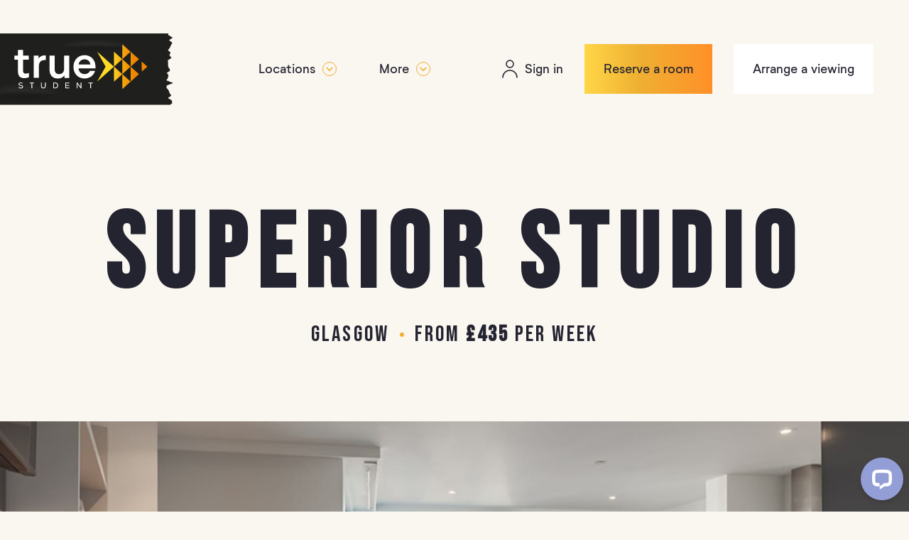

--- FILE ---
content_type: text/html; charset=UTF-8
request_url: https://www.truestudent.com/glasgow/true-studios/true-superior-studio
body_size: 126641
content:
<!doctype html>
<html lang="en">
<head>
        <meta charset="utf-8">
    <meta http-equiv="x-ua-compatible" content="ie=edge">
    <meta name="viewport" content="width=device-width, initial-scale=1">

    <link rel="preload" href="/themes/true-marketing/dist/fonts/NeutrifStudio-a19d08d01a.woff2" as="font" type="font/woff2" crossorigin="anonymous">
    <link rel="preload" href="/themes/true-marketing/dist/fonts/NeutrifStudio-Bold-f264f5bde6.woff2" as="font" type="font/woff2" crossorigin="anonymous">

    <link rel="preconnect" href="https://fonts.googleapis.com">
    <link rel="preconnect" href="https://fonts.gstatic.com" crossorigin>
    <link href="https://fonts.googleapis.com/css2?family=Bebas+Neue&display=swap" rel="stylesheet">

    <link rel="stylesheet" href="https://unpkg.com/swiper/swiper-bundle.min.css" />

        <link rel="stylesheet" href="/themes/true-marketing/dist/css/main-7da7a3bdab.css">

        <script src="//d2wy8f7a9ursnm.cloudfront.net/v7/bugsnag.min.js"></script>
    <script>Bugsnag.start({ apiKey: '2b5a18851e37ab7d07a684761aba146f' })</script>
    
            <script>
      window.dataLayer = window.dataLayer || [];
      function gtag() {
          dataLayer.push(arguments);
      }
      gtag("consent", "default", {
          ad_storage: "denied",
          ad_user_data: "denied", 
          ad_personalization: "denied",
          analytics_storage: "denied",
          functionality_storage: "denied",
          personalization_storage: "denied",
          security_storage: "granted",
          wait_for_update: 2000,
      });
      gtag("set", "ads_data_redaction", false);
      gtag("set", "url_passthrough", false);
    </script>
    <script async src="https://www.googletagmanager.com/gtag/js?id=G-G887Z3MMW5"></script>
    <script>
      window.dataLayer = window.dataLayer || [];
      function gtag(){dataLayer.push(arguments);}
      gtag('js', new Date());
      gtag('config', 'G-G887Z3MMW5'); // analytics
      gtag('config', 'AW-869165859'); // ads
    </script>
      
              <script id="cookieyes" type="text/javascript" src="https://cdn-cookieyes.com/client_data/3cbe052a0adfcc90a8306355/script.js"></script>
    
    <script>window.True = {polyfills:'/themes/true-marketing/dist/js/polyfills.07e7bf61497bfc319971.js'}</script>
    <script src="/themes/true-marketing/dist/js/main.5b658a7880c0b65882ad.js" defer></script>

    <script data-cookieyes="cookieyes-advertisement">
      !function (w, d, t) {
        w.TiktokAnalyticsObject=t;var ttq=w[t]=w[t]||[];ttq.methods=["page","track","identify","instances","debug","on","off","once","ready","alias","group","enableCookie","disableCookie"],ttq.setAndDefer=function(t,e){t[e]=function(){t.push([e].concat(Array.prototype.slice.call(arguments,0)))}};for(var i=0;i<ttq.methods.length;i++)ttq.setAndDefer(ttq,ttq.methods[i]);ttq.instance=function(t){for(var e=ttq._i[t]||[],n=0;n<ttq.methods.length;n++)ttq.setAndDefer(e,ttq.methods[n]);return e},ttq.load=function(e,n){var i="https://analytics.tiktok.com/i18n/pixel/events.js";ttq._i=ttq._i||{},ttq._i[e]=[],ttq._i[e]._u=i,ttq._t=ttq._t||{},ttq._t[e]=+new Date,ttq._o=ttq._o||{},ttq._o[e]=n||{};var o=document.createElement("script");o.type="text/javascript",o.async=!0,o.src=i+"?sdkid="+e+"&lib="+t;var a=document.getElementsByTagName("script")[0];a.parentNode.insertBefore(o,a)};

        ttq.load('CDN32QRC77UDCMKMB3KG');
        ttq.page();
      }(window, document, 'ttq');
    </script>

    <script data-cookieyes="cookieyes-advertisement">
      !function (w, d, t) {
        w.TiktokAnalyticsObject=t;var ttq=w[t]=w[t]||[];ttq.methods=["page","track","identify","instances","debug","on","off","once","ready","alias","group","enableCookie","disableCookie"],ttq.setAndDefer=function(t,e){t[e]=function(){t.push([e].concat(Array.prototype.slice.call(arguments,0)))}};for(var i=0;i<ttq.methods.length;i++)ttq.setAndDefer(ttq,ttq.methods[i]);ttq.instance=function(t){for(var e=ttq._i[t]||[],n=0;n<ttq.methods.length;n++)ttq.setAndDefer(e,ttq.methods[n]);return e},ttq.load=function(e,n){var i="https://analytics.tiktok.com/i18n/pixel/events.js";ttq._i=ttq._i||{},ttq._i[e]=[],ttq._i[e]._u=i,ttq._t=ttq._t||{},ttq._t[e]=+new Date,ttq._o=ttq._o||{},ttq._o[e]=n||{};var o=document.createElement("script");o.type="text/javascript",o.async=!0,o.src=i+"?sdkid="+e+"&lib="+t;var a=document.getElementsByTagName("script")[0];a.parentNode.insertBefore(o,a)};

        ttq.load('CEV96U3C77U91Q8KQ5N0');
        ttq.page();
      }(window, document, 'ttq');
    </script>

        <script type='text/javascript'>
    (function(e,t,n){if(e.snaptr)return;var a=e.snaptr=function()
    {a.handleRequest?a.handleRequest.apply(a,arguments):a.queue.push(arguments)};
    a.queue=[];var s='script';r=t.createElement(s);r.async=!0;
    r.src=n;var u=t.getElementsByTagName(s)[0];
    u.parentNode.insertBefore(r,u);})(window,document,
    'https://sc-static.net/scevent.min.js');

    snaptr('init', '077a34e6-5bea-476e-9c7c-b718cb895fdf', {
    'user_email': '__INSERT_USER_EMAIL__'
    });

    snaptr('track', 'PAGE_VIEW');
    </script>
    
        <script>
    !function(f,b,e,v,n,t,s)
    {if(f.fbq)return;n=f.fbq=function(){n.callMethod?
    n.callMethod.apply(n,arguments):n.queue.push(arguments)};
    if(!f._fbq)f._fbq=n;n.push=n;n.loaded=!0;n.version='2.0';
    n.queue=[];t=b.createElement(e);t.async=!0;
    t.src=v;s=b.getElementsByTagName(e)[0];
    s.parentNode.insertBefore(t,s)}(window, document,'script',
    'https://connect.facebook.net/en_US/fbevents.js');
    fbq('init', '1297203367311256');
    fbq('track', 'PageView');
    </script>
    <noscript><img height="1" width="1" style="display:none"
    src=https://www.facebook.com/tr?id=1297203367311256&ev=PageView&noscript=1
    /></noscript>
    
    <title>
        Superior Studio for Glasgow Students - true student | true student
    </title>

    <link rel="canonical" href="https://www.truestudent.com/glasgow/true-studios/true-superior-studio">

    <meta name="description" content="Superior Studios at true student Glasgow offer private ensuite living with a kitchenette, inclusive bills, super-fast Wi-Fi and access to premium social spaces.">

    <meta property="og:image" content="/themes/true-marketing/dist/img/og-008f238a83.png">


    
    <link rel="apple-touch-icon" sizes="180x180" href="/themes/true-marketing/dist/favicons/apple-touch-icon-6296ea505a.png">
    <link rel="icon" type="image/png" sizes="32x32" href="/themes/true-marketing/dist/favicons/favicon-32x32-c20511fb1b.png">
    <link rel="icon" type="image/png" sizes="16x16" href="/themes/true-marketing/dist/favicons/favicon-16x16-2e9ca8df2d.png">
    <link rel="manifest" href="/themes/true-marketing/dist/favicons/site-a5b3998662.webmanifest">
    <link rel="mask-icon" href="/themes/true-marketing/dist/favicons/safari-pinned-tab-552a4b0969.svg" color="#242431">
    <link rel="shortcut icon" href="favicons/favicon.ico">
    <meta name="msapplication-TileColor" content="#242431">
    <meta name="msapplication-config" content="/themes/true-marketing/dist/favicons/browserconfig-ebe3210c40.xml">
    <meta name="theme-color" content="#242431">
    
        <script>
      (function(h,o,t,j,a,r){
          h.hj=h.hj||function(){(h.hj.q=h.hj.q||[]).push(arguments)};
          h._hjSettings={hjid:5149296,hjsv:6};
          a=o.getElementsByTagName('head')[0];
          r=o.createElement('script');r.async=1;
          r.src=t+h._hjSettings.hjid+j+h._hjSettings.hjsv;
          a.appendChild(r);
      })(window,document,'https://static.hotjar.com/c/hotjar-','.js?sv=');
    </script>
    
</head>
<body class="font-sans text-base antialiased bg-off-white leading-base text-off-black transition-bg-slow overflow-x-hidden">
    
            <header data-module="header" class="header js-header | z-50 top-0 left-0 w-full flex justify-between items-center  py-15 xs:py-20 lg:pb-0 px-25 xl:px-container-gutter xl:pt-40 leading-none whitespace-no-wrap border-b border-transparent lg:border-b-0 " >
    <div class="header-logo relative z-20 flex-none | js-header-animate">
        <a data-ref="measure" href="https://www.truestudent.com" class="relative block w-full" aria-label="Home">
            <svg xmlns="http://www.w3.org/2000/svg" xmlns:xlink="http://www.w3.org/1999/xlink" viewBox="0 0 749.98 337.83" class="header-logo-svg--desktop" width="350" height="149">
    <defs>
      <style>.cls-1{fill:none;}.cls-2{fill:url(#linear-gradient);}.cls-3{clip-path:url(#clippath);}.cls-4{fill:#fff;}.cls-5{isolation:isolate;}.cls-6{mix-blend-mode:soft-light;opacity:.45;}</style>
      <clipPath id="clippath">
        <rect class="cls-1" width="749.98" height="337.83" />
      </clipPath>
      <linearGradient id="linear-gradient" x1="403.76" y1="158.12" x2="611.67" y2="158.12" gradientTransform="matrix(1, 0, 0, 1, 0, 0)" gradientUnits="userSpaceOnUse">
        <stop offset=".29" stop-color="#ffda27" />
        <stop offset=".31" stop-color="#fed524" />
        <stop offset=".5" stop-color="#f5aa10" />
        <stop offset=".65" stop-color="#f08f04" />
        <stop offset=".73" stop-color="#ef8600" />
      </linearGradient>
    </defs>
    <g class="cls-5">
      <g id="Layer_2">
        <g id="Layer_1-2">
          <g class="cls-3">
            <g>
              <image width="794" height="295" transform="translate(-77 20.75)" xlink:href="[data-uri]" />
              <path class="cls-2" d="M542.28,157.98l-34.18,30.97v-31.05l-.02-30.87,34.21,30.95Zm-17.13,46.45l-17.04-15.53,.02,30.99,.02,30.87,17.02-15.45,17.15-15.44-17.17-15.44Zm-51.63-46.36l.02,30.95,.02,30.95,34.54-31.04-34.58-30.85Zm68.7-61.81l.02,30.88,.02,30.87,34.6-30.96-34.64-30.8Zm.06,61.75l.04,61.89,34.58-30.99-34.62-30.9Zm-138.51-62.05l34.94,62.17-34.86,61.54,69.65-61.61-69.73-62.1Zm69.72,.32l.02,30.77,.02,31.02,34.56-31.02-34.6-30.77Zm114.96,41.06v20.56l.03,20.57,23.2-20.43-23.23-20.69Zm-63.49-56.43l-16.96-15.42,.02,30.87,.06,30.73,16.91-15.3,17.26-15.49-17.28-15.4Zm.19,123.52l-17.04-15.53,.02,30.99,.02,30.87,17.02-15.45,17.15-15.44-17.17-15.44Zm-51.63-46.36l.02,30.95,.02,30.95,34.54-31.04-34.58-30.85Z" />
              <path class="cls-4" d="M121.54,200.95s-2.5,3.65-18.41,4.49c-18.81,.98-27.01-9.77-27.01-27.19v-48.69h-15.24v-16.88h15.24v-23.99h21.15v23.99h23.45v16.88h-23.45v46.56c0,7.29,3.96,10.8,11.25,10.86,5.12,.04,12.95-3.14,12.95-3.14l.08,17.11Z" />
              <path class="cls-4" d="M191.29,131.23s-2.49-.35-4.8-.35c-14.93,0-23.81,7.82-23.81,25.59v47.98h-21.15V112.21h19.55v12.79c3.38-5.86,11.2-13.68,27.19-13.68l3.02,.18v19.72Z" />
              <path class="cls-4" d="M267.18,112.67h21.15v92.23h-19.55v-11.91c-3.91,7.29-13.15,14.04-28.08,14.04-22.39,0-33.94-14.75-33.94-36.25v-58.11h21.15v55.27c0,12.62,5.15,20.97,17.95,20.97,13.15,0,21.32-8,21.32-23.1v-53.13Z" />
              <path class="cls-4" d="M326.52,164.92c1.6,14.57,11.02,23.99,25.77,23.99,9.77,0,18.13-4.98,21.5-13.15h21.32c-5.51,18.3-21.86,31.28-43.36,31.28-27.9,0-46.03-20.79-46.03-48.34,0-26.83,18.48-48.16,45.85-48.16,27.37,0,45.32,20.79,45.32,47.8,0,3.38-.18,6.58-.18,6.58h-70.2Zm.36-15.64h49.05c-1.78-12.79-10.66-21.5-24.35-21.5-13.68,0-22.57,8.89-24.7,21.5Z" />
              <g>
                <path class="cls-4" d="M77.98,244.56l1.73-2.51c1.86,1.8,5,2.96,7.99,2.96,3.73,0,6.13-1.53,6.13-3.91,0-2.18-1.86-3.33-6.36-4.01-6.33-.95-8.96-3.02-8.96-7.1,0-3.84,3.66-6.59,8.89-6.59,3.16,0,6.23,1.12,8.56,3.06l-1.7,2.35c-1.9-1.6-4.4-2.48-6.83-2.48-3.36,0-5.69,1.56-5.69,3.74,0,2.11,1.73,3.26,6.06,3.98,6.69,1.09,9.29,2.99,9.29,6.97,0,4.28-3.7,7.07-9.39,7.07-3.56,0-7.13-1.26-9.72-3.5Z" />
                <path class="cls-4" d="M142.95,226.92h-7.83v20.7h-3.2v-20.7h-7.83v-3.09h18.85v3.09Z" />
                <path class="cls-4" d="M171.45,237.96v-14.14h3.2v14.07c0,4.28,2.6,7.07,6.53,7.07,3.96,0,6.53-2.79,6.53-7.07v-14.07h3.23v14.14c0,6.15-3.83,10.13-9.76,10.13-5.89,0-9.72-3.98-9.72-10.13Z" />
                <path class="cls-4" d="M242.22,235.72c0,7.1-4.76,11.89-11.72,11.89h-8.66v-23.79h8.66c6.96,0,11.72,4.79,11.72,11.9Zm-3.3,0c0-5.2-3.46-8.8-8.43-8.8h-5.43v17.6h5.43c5,0,8.43-3.6,8.43-8.8Z" />
                <path class="cls-4" d="M289.04,244.52v3.09h-17.08v-23.79h16.88v3.06h-13.65v7.17h13.05v3.02h-13.05v7.44h13.85Z" />
                <path class="cls-4" d="M338.72,223.83v23.79h-2.96l-13.39-18.15v18.15h-3.23v-23.79h2.96l13.39,18.11v-18.11h3.23Z" />
                <path class="cls-4" d="M386.35,226.92h-7.83v20.7h-3.2v-20.7h-7.83v-3.09h18.85v3.09Z" />
              </g>
              <image class="cls-6" width="296" height="53" transform="translate(251 44.75)" xlink:href="[data-uri]" />
              <image class="cls-6" width="306" height="76" transform="translate(-51 225.75)" xlink:href="[data-uri]" />
            </g>
          </g>
        </g>
      </g>
    </g>
  </svg>
            <svg width="222" height="198" viewBox="0 0 222 198" fill="none" xmlns="http://www.w3.org/2000/svg" xmlns:xlink="http://www.w3.org/1999/xlink" class="header-logo-svg--mobile">
  <rect width="222" height="198" fill="url(#pattern1)"/>
  <defs>
  <pattern id="pattern1" patternContentUnits="objectBoundingBox" width="1" height="1">
  <use xlink:href="#image0_1_2" transform="translate(-1.95782 -0.736111) scale(0.00124069 0.00138889)"/>
  </pattern>
  <image id="image0_1_2" width="2481" height="1749" xlink:href="[data-uri]"/>
  </defs>
  </svg>
        </a>
    </div>

    <nav class="js-nav | nav-desktop hidden lg:flex mx-auto px-30" data-ref="nav">
        <ul class="flex">
                        <li class="relative" data-label="Locations">
                                <button type="button" data-module="menu" id="nav-locations" class="nav-item relative flex items-center px-15 py-25 border-t-3 border-b-3 border-transparent" aria-haspopup="menu" aria-expanded="false" data-timeout="300">
                    Locations
                    <span class="flex items-center justify-center w-20 h-20 ml-10 border rounded-full border-yellow text-yellow expanded:bg-yellow expanded:text-white expanded:rotate-180">
                        <svg width="10" height="7" viewBox="0 0 10 7">
                            <polyline fill="none" stroke="currentColor" stroke-width="1.5" points="7 5 13 5 13 11" transform="rotate(135 8.95 3.464)" />
                        </svg>
                    </span>
                </button>
                <div class="sub-nav" hidden>

                    <div role="menu" aria-labelledby="nav-locations" tabindex="-1" class="absolute py-10 text-sm bg-white rounded shadow top-full left-1/2 text-off-black overflow-y-auto" style="width: 220px; margin-top: -3px; margin-left: -110px; max-height: 80vh">
                                                <a role="menuitem" href="https://www.truestudent.com/birmingham" class="block px-20 py-10 hover:bg-yellow-20 focus:bg-yellow-20 transition-bg">
                            Birmingham
                        </a>
                                                <a role="menuitem" href="https://www.truestudent.com/glasgow" class="block px-20 py-10 hover:bg-yellow-20 focus:bg-yellow-20 transition-bg">
                            Glasgow
                        </a>
                                                <a role="menuitem" href="https://www.truestudent.com/leicester" class="block px-20 py-10 hover:bg-yellow-20 focus:bg-yellow-20 transition-bg">
                            Leicester
                        </a>
                                                <a role="menuitem" href="https://www.truestudent.com/liverpool" class="block px-20 py-10 hover:bg-yellow-20 focus:bg-yellow-20 transition-bg">
                            Liverpool
                        </a>
                                                <a role="menuitem" href="https://www.truestudent.com/salford" class="block px-20 py-10 hover:bg-yellow-20 focus:bg-yellow-20 transition-bg">
                            Manchester, Salford
                        </a>
                                                <a role="menuitem" href="https://www.truestudent.com/nottingham" class="block px-20 py-10 hover:bg-yellow-20 focus:bg-yellow-20 transition-bg">
                            Nottingham
                        </a>
                                                <a role="menuitem" href="https://www.truestudent.com/sheffield" class="block px-20 py-10 hover:bg-yellow-20 focus:bg-yellow-20 transition-bg">
                            Sheffield
                        </a>
                                                <a role="menuitem" href="https://www.truestudent.com/swansea" class="block px-20 py-10 hover:bg-yellow-20 focus:bg-yellow-20 transition-bg">
                            Swansea
                        </a>
                                            </div>
                </div>
                            </li>
                        <li class="relative ml-30" data-label="trueLife&trade;">
                                <a href="https://www.truestudent.com/true-life" class="nav-item relative block px-15 py-25 border-t-3 border-b-3 border-transparent">
                    trueLife&trade;
                </a>
                            </li>
                        <li class="relative ml-30" data-label="Blog">
                                <a href="https://www.truestudent.com/latest-news" class="nav-item relative block px-15 py-25 border-t-3 border-b-3 border-transparent">
                    Blog
                </a>
                            </li>
                        <li class="relative ml-30" data-label="Help">
                                <a href="https://www.truestudent.com/help" class="nav-item relative block px-15 py-25 border-t-3 border-b-3 border-transparent">
                    Help
                </a>
                            </li>
                        <li class="relative ml-30" data-label="Contact">
                                <a href="https://www.truestudent.com/contact" class="nav-item relative block px-15 py-25 border-t-3 border-b-3 border-transparent">
                    Contact
                </a>
                            </li>
                        <li class="relative ml-30" data-label="Parent Zone">
                                <a href="https://truestudent.com/parents/" class="nav-item relative block px-15 py-25 border-t-3 border-b-3 border-transparent">
                    Parent Zone
                </a>
                            </li>
                        <li class="relative ml-30" data-label="Sign in">
                                <a href="https://my.truestudent.com/login" class="nav-item relative block px-15 py-25 border-t-3 border-b-3 border-transparent">
                    Sign in
                </a>
                            </li>
                    </ul>
    </nav>
    <nav class="ml-auto lg:hidden" data-module="mobile-nav" data-context="not @screen  lg">
        <ul class="flex">
            <li class="relative mr-25 xs:mr-40">
                <button type="button" data-ref="locationsToggle" aria-expanded="false" class="js-header-animate | relative z-20 flex items-center py-5 xs:py-10 border-t-3 border-b-3 border-transparent">
                    Locations
                    <span class="flex items-center justify-center w-20 h-20 ml-10 border rounded-full border-yellow text-yellow expanded:bg-yellow expanded:text-white expanded:rotate-180">
                        <svg width="10" height="7" viewBox="0 0 10 7">
                            <polyline fill="none" stroke="currentColor" stroke-width="1.5" points="7 5 13 5 13 11" transform="rotate(135 8.95 3.464)" />
                        </svg>
                    </span>
                </button>
                                <div data-ref="locationsNav" class="mobile-nav-locations | fixed z-10 inset-0 bg-white text-off-black pt-header text-lg font-medium flex overflow-auto" hidden>
                    <ul class="flex flex-col w-full pt-30 pb-80">
                                                <li class="" style="animation-delay:0.25s;">
                            <a href="https://www.truestudent.com/birmingham" class="flex items-center pb-10 px-container-gutter-sm text-16 lg:text-alpha">
                                <div class="mr-20 overflow-hidden rounded-full w-50 h-50">
                                                                                        <div style="background-color:;position:relative;padding-top:100%;"><img src="https://res.cloudinary.com/parallax-agency/image/upload/c_fill%2Cq_auto%2Cf_auto%2Cw_50%2Ch_50/statamic/true-marketing-production-assets/3-festival-zone-%289%29-1678897388.jpg" srcset="[data-uri]" data-srcset="https://res.cloudinary.com/parallax-agency/image/upload/c_fill%2Cq_auto%2Cf_auto%2Cw_100%2Ch_100/statamic/true-marketing-production-assets/3-festival-zone-%289%29-1678897388.jpg 100w 100h" data-sizes="auto" alt=""  class="absolute inset-0 w-full h-full lazyload"></div>                                                                    </div>
                                Birmingham
                            </a>
                        </li>
                                                <li class="" style="animation-delay:0.3s;">
                            <a href="https://www.truestudent.com/glasgow" class="flex items-center pb-10 px-container-gutter-sm text-16 lg:text-alpha">
                                <div class="mr-20 overflow-hidden rounded-full w-50 h-50">
                                                                                        <div style="background-color:;position:relative;padding-top:100%;"><img src="https://res.cloudinary.com/parallax-agency/image/upload/c_fill%2Cq_auto%2Cf_auto%2Cw_50%2Ch_50/statamic/true-marketing-production-assets/2-social-space-%2817%29-1678897488.jpg" srcset="[data-uri]" data-srcset="https://res.cloudinary.com/parallax-agency/image/upload/c_fill%2Cq_auto%2Cf_auto%2Cw_100%2Ch_100/statamic/true-marketing-production-assets/2-social-space-%2817%29-1678897488.jpg 100w 100h" data-sizes="auto" alt=""  class="absolute inset-0 w-full h-full lazyload"></div>                                                                    </div>
                                Glasgow
                            </a>
                        </li>
                                                <li class="" style="animation-delay:0.35s;">
                            <a href="https://www.truestudent.com/leicester" class="flex items-center pb-10 px-container-gutter-sm text-16 lg:text-alpha">
                                <div class="mr-20 overflow-hidden rounded-full w-50 h-50">
                                                                                        <div style="background-color:;position:relative;padding-top:100%;"><img src="https://res.cloudinary.com/parallax-agency/image/upload/c_fill%2Cq_auto%2Cf_auto%2Cw_50%2Ch_50/statamic/true-marketing-production-assets/rutland-communal---view-3-hr-1747314259.jpg" srcset="[data-uri]" data-srcset="https://res.cloudinary.com/parallax-agency/image/upload/c_fill%2Cq_auto%2Cf_auto%2Cw_100%2Ch_100/statamic/true-marketing-production-assets/rutland-communal---view-3-hr-1747314259.jpg 100w 100h" data-sizes="auto" alt=""  class="absolute inset-0 w-full h-full lazyload"></div>                                                                    </div>
                                Leicester
                            </a>
                        </li>
                                                <li class="" style="animation-delay:0.4s;">
                            <a href="https://www.truestudent.com/liverpool" class="flex items-center pb-10 px-container-gutter-sm text-16 lg:text-alpha">
                                <div class="mr-20 overflow-hidden rounded-full w-50 h-50">
                                                                                        <div style="background-color:;position:relative;padding-top:100%;"><img src="https://res.cloudinary.com/parallax-agency/image/upload/c_fill%2Cq_auto%2Cf_auto%2Cw_50%2Ch_50/statamic/true-marketing-production-assets/screenshot-2025-09-18-153928.png" srcset="[data-uri]" data-srcset="https://res.cloudinary.com/parallax-agency/image/upload/c_fill%2Cq_auto%2Cf_auto%2Cw_100%2Ch_100/statamic/true-marketing-production-assets/screenshot-2025-09-18-153928.png 100w 100h" data-sizes="auto" alt=""  class="absolute inset-0 w-full h-full lazyload"></div>                                                                    </div>
                                Liverpool
                            </a>
                        </li>
                                                <li class="" style="animation-delay:0.45s;">
                            <a href="https://www.truestudent.com/salford" class="flex items-center pb-10 px-container-gutter-sm text-16 lg:text-alpha">
                                <div class="mr-20 overflow-hidden rounded-full w-50 h-50">
                                                                                        <div style="background-color:;position:relative;padding-top:100%;"><img src="https://res.cloudinary.com/parallax-agency/image/upload/c_fill%2Cq_auto%2Cf_auto%2Cw_50%2Ch_50/statamic/true-marketing-production-assets/6-roof-terrace-%2816%29-%281%29.jpg" srcset="[data-uri]" data-srcset="https://res.cloudinary.com/parallax-agency/image/upload/c_fill%2Cq_auto%2Cf_auto%2Cw_100%2Ch_100/statamic/true-marketing-production-assets/6-roof-terrace-%2816%29-%281%29.jpg 100w 100h" data-sizes="auto" alt=""  class="absolute inset-0 w-full h-full lazyload"></div>                                                                    </div>
                                Manchester, Salford
                            </a>
                        </li>
                                                <li class="" style="animation-delay:0.5s;">
                            <a href="https://www.truestudent.com/nottingham" class="flex items-center pb-10 px-container-gutter-sm text-16 lg:text-alpha">
                                <div class="mr-20 overflow-hidden rounded-full w-50 h-50">
                                                                                        <div style="background-color:;position:relative;padding-top:100%;"><img src="https://res.cloudinary.com/parallax-agency/image/upload/c_fill%2Cq_auto%2Cf_auto%2Cw_50%2Ch_50/statamic/true-marketing-production-assets/bendigo-games-den-view-1-hr.jpg" srcset="[data-uri]" data-srcset="https://res.cloudinary.com/parallax-agency/image/upload/c_fill%2Cq_auto%2Cf_auto%2Cw_100%2Ch_100/statamic/true-marketing-production-assets/bendigo-games-den-view-1-hr.jpg 100w 100h" data-sizes="auto" alt=""  class="absolute inset-0 w-full h-full lazyload"></div>                                                                    </div>
                                Nottingham
                            </a>
                        </li>
                                                <li class="" style="animation-delay:0.55s;">
                            <a href="https://www.truestudent.com/sheffield" class="flex items-center pb-10 px-container-gutter-sm text-16 lg:text-alpha">
                                <div class="mr-20 overflow-hidden rounded-full w-50 h-50">
                                                                                        <div style="background-color:;position:relative;padding-top:100%;"><img src="https://res.cloudinary.com/parallax-agency/image/upload/c_fill%2Cq_auto%2Cf_auto%2Cw_50%2Ch_50/statamic/true-marketing-production-assets/view-5---games-den-mezz-level-hr-1747314070.jpg" srcset="[data-uri]" data-srcset="https://res.cloudinary.com/parallax-agency/image/upload/c_fill%2Cq_auto%2Cf_auto%2Cw_100%2Ch_100/statamic/true-marketing-production-assets/view-5---games-den-mezz-level-hr-1747314070.jpg 100w 100h" data-sizes="auto" alt=""  class="absolute inset-0 w-full h-full lazyload"></div>                                                                    </div>
                                Sheffield
                            </a>
                        </li>
                                                <li class="pb-80" style="animation-delay:0.6s;">
                            <a href="https://www.truestudent.com/swansea" class="flex items-center pb-10 px-container-gutter-sm text-16 lg:text-alpha">
                                <div class="mr-20 overflow-hidden rounded-full w-50 h-50">
                                                                                        <div style="background-color:;position:relative;padding-top:100%;"><img src="https://res.cloudinary.com/parallax-agency/image/upload/c_fill%2Cq_auto%2Cf_auto%2Cw_50%2Ch_50/statamic/true-marketing-production-assets/8-festival-zone-%2827%29-1670409501.jpg" srcset="[data-uri]" data-srcset="https://res.cloudinary.com/parallax-agency/image/upload/c_fill%2Cq_auto%2Cf_auto%2Cw_100%2Ch_100/statamic/true-marketing-production-assets/8-festival-zone-%2827%29-1670409501.jpg 100w 100h" data-sizes="auto" alt=""  class="absolute inset-0 w-full h-full lazyload"></div>                                                                    </div>
                                Swansea
                            </a>
                        </li>
                                                <li class="fixed bottom-0 left-0 z-50 w-full" style="animation-delay:0.6s">
                            <a href="https://my.truestudent.com/booking" class="flex items-center px-40 font-bold bg-yellow text-16 text-off-black" style="height:5em;">
                                Reserve a room
                                <svg width="15" height="11" viewBox="0 0 15 11" class="ml-auto fill-current">
                                    <polygon points="0 6.1 0 4.948 12.419 4.948 8.314 .809 9.158 0 14.634 5.52 9.158 11.03 8.314 10.204 12.419 6.1" transform="translate(.256 -.03)" />
                                </svg>
                            </a>
                        </li>
                    </ul>
                </div>
            </li>
            <li class="relative">
                <button type="button" data-ref="moreToggle" class="js-header-animate | relative z-20 flex items-center py-5 xs:py-10 border-t-3 border-b-3 border-transparent" aria-expanded="false">
                    More
                    <span class="flex items-center justify-center w-20 h-20 ml-10 border rounded-full border-yellow text-yellow expanded:bg-yellow expanded:text-white expanded:rotate-180">
                        <svg width="10" height="7" viewBox="0 0 10 7">
                            <polyline fill="none" stroke="currentColor" stroke-width="1.5" points="7 5 13 5 13 11" transform="rotate(135 8.95 3.464)" />
                        </svg>
                    </span>
                </button>
                <div data-ref="moreNav" class="mobile-nav-more | fixed z-10 inset-0 bg-off-black text-white pt-header text-lg font-medium flex overflow-auto" hidden>
                    <ul class="flex flex-col w-full pt-40">
                        <li style="animation-delay:0.3s;">
                            <a href="https://www.truestudent.com/true-life" class="flex items-center px-40 py-15">
                                trueLife&trade;
                            </a>
                        </li>
                        <li style="animation-delay:0.35s;">
                            <a href="https://www.truestudent.com/latest-news" class="flex items-center px-40 py-15">
                                Blog
                            </a>
                        </li>
                        <li style="animation-delay:0.40s;">
                            <a href="https://www.truestudent.com/help" class="flex items-center px-40 py-15">
                                Help
                            </a>
                        </li>
                        <li style="animation-delay:0.45s;">
                            <a href="https://www.truestudent.com/contact" class="flex items-center px-40 py-15">
                                Contact
                            </a>
                        </li>
                        <li style="animation-delay:0.50s;">
                            <a href="https://truestudent.com/parents/" class="flex items-center px-40 py-15">
                                Parent Zone
                            </a>
                        </li>
                        <li class="mt-auto" style="animation-delay:0.65s;">
                            <a href="https://my.truestudent.com/login" class="flex items-center pl-40 font-bold border-t text-16 pr-35 h-80 border-white-10">
                                Sign in
                                <svg width="22" height="26" viewBox="0 0 22 26" class="ml-auto">
                                    <g fill="none" fill-rule="evenodd" stroke="currentColor" stroke-linecap="round" stroke-linejoin="round" stroke-width="1.5" transform="translate(1 1)">
                                        <circle cx="10" cy="5" r="5" />
                                        <path d="M0 24c0-5.523 4.477-10 10-10s10 4.477 10 10" />
                                    </g>
                                </svg>
                            </a>
                        </li>
                        <li style="animation-delay:0.70s;">
                            <a href="https://my.truestudent.com/booking" class="flex items-center pl-40 font-bold bg-yellow text-16 mb-80 pr-35 h-80 text-off-black">
                                Reserve a room
                                <svg width="22" height="11" viewBox="0 0 15 11" class="ml-auto fill-current">
                                    <polygon points="0 6.1 0 4.948 12.419 4.948 8.314 .809 9.158 0 14.634 5.52 9.158 11.03 8.314 10.204 12.419 6.1" transform="translate(.256 -.03)" />
                                </svg>
                            </a>
                        </li>
                        <li class="fixed bottom-0 left-0 z-50 w-full" style="animation-delay:0.7s;">
                            <a href="https://www.truestudent.com/arrange-a-viewing" class="flex items-center pl-40 font-bold bg-white text-16 pr-35 h-80 text-off-black">
                                Arrange a viewing
                                <svg width="22" height="11" viewBox="0 0 15 11" class="ml-auto fill-current">
                                    <polygon points="0 6.1 0 4.948 12.419 4.948 8.314 .809 9.158 0 14.634 5.52 9.158 11.03 8.314 10.204 12.419 6.1" transform="translate(.256 -.03)" />
                                </svg>
                            </a>
                        </li>
                    </ul>
                </div>
            </li>
        </ul>
    </nav>
    <div class="justify-end hidden lg:flex">
        <div class="flex items-center" data-ref="measure">
            <a href="https://my.truestudent.com/login" class="items-center header-sign-in">
                <svg width="22" height="26" viewBox="0 0 22 26" class="mr-10">
                    <g fill="none" fill-rule="evenodd" stroke="currentColor" stroke-linecap="round" stroke-linejoin="round" stroke-width="1.5" transform="translate(1 1)">
                        <circle cx="10" cy="5" r="5" />
                        <path d="M0 24c0-5.523 4.477-10 10-10s10 4.477 10 10" />
                    </g>
                </svg>
                Sign in
            </a>
            <a href="https://my.truestudent.com/booking" class="flex items-center justify-center text-off-black hover:text-white transition-color xl:ml-30 | btn-gradient-yellow-orange" style="height:3.888888889em;padding:0 1.5em;">
                <span class="relative">Reserve a room</span>
            </a>
            <a href="https://www.truestudent.com/arrange-a-viewing" class="flex items-center justify-center bg-white text-off-black hover:text-yellow transition-color ml-30" style="height: 3.888888889em; padding: 0 1.5em;">
                <span class="relative">Arrange a viewing</span>
            </a>
        </div>
    </div>

</header>
    
    <main>
        

<div class="relative pt-header page-header flex items-center justify-center bg-off-white bg-cover bg-center mb-section-sm">
        <div class="container relative pt-section-md">
        <div class="row">
            <div class="col text-center" data-module="fade-in-group">
                <h1 class="text-charlie leading-charlie font-bold font-heading tracking-wide">Superior Studio</h1>
                <dl class='text-lg flex flex-wrap items-center justify-center font-heading tracking-wide'>
        <dt class='sr-only'>City</dt>
        <dd class='w-full md:w-auto'>Glasgow</dd>
        <dt class="sr-only">Cost</dt><dd class="w-full md:w-auto md:spacer">From&nbsp;<span class="font-bold">£435 </span>&nbsp;per week</dd>
    </dl>
            </div>
        </div>
    </div>
</div>

                    <div style="background-color:;position:relative;padding-top:40%;"><img src="https://res.cloudinary.com/parallax-agency/image/upload/c_fill%2Cq_auto%2Cf_auto%2Cw_1800%2Ch_720/statamic/true-marketing-production-assets/14-bedrooms-%2810%29-1645527587.png" srcset="https://res.cloudinary.com/parallax-agency/image/upload/c_fill%2Cq_auto%2Cf_auto%2Cw_3600%2Ch_1440/statamic/true-marketing-production-assets/14-bedrooms-%2810%29-1645527587.png 3600w 1440h,https://res.cloudinary.com/parallax-agency/image/upload/c_fill%2Cq_auto%2Cf_auto%2Cw_3400%2Ch_1360/statamic/true-marketing-production-assets/14-bedrooms-%2810%29-1645527587.png 3400w 1360h,https://res.cloudinary.com/parallax-agency/image/upload/c_fill%2Cq_auto%2Cf_auto%2Cw_3200%2Ch_1280/statamic/true-marketing-production-assets/14-bedrooms-%2810%29-1645527587.png 3200w 1280h,https://res.cloudinary.com/parallax-agency/image/upload/c_fill%2Cq_auto%2Cf_auto%2Cw_3000%2Ch_1200/statamic/true-marketing-production-assets/14-bedrooms-%2810%29-1645527587.png 3000w 1200h,https://res.cloudinary.com/parallax-agency/image/upload/c_fill%2Cq_auto%2Cf_auto%2Cw_2800%2Ch_1120/statamic/true-marketing-production-assets/14-bedrooms-%2810%29-1645527587.png 2800w 1120h,https://res.cloudinary.com/parallax-agency/image/upload/c_fill%2Cq_auto%2Cf_auto%2Cw_2600%2Ch_1040/statamic/true-marketing-production-assets/14-bedrooms-%2810%29-1645527587.png 2600w 1040h,https://res.cloudinary.com/parallax-agency/image/upload/c_fill%2Cq_auto%2Cf_auto%2Cw_2400%2Ch_960/statamic/true-marketing-production-assets/14-bedrooms-%2810%29-1645527587.png 2400w 960h,https://res.cloudinary.com/parallax-agency/image/upload/c_fill%2Cq_auto%2Cf_auto%2Cw_2200%2Ch_880/statamic/true-marketing-production-assets/14-bedrooms-%2810%29-1645527587.png 2200w 880h,https://res.cloudinary.com/parallax-agency/image/upload/c_fill%2Cq_auto%2Cf_auto%2Cw_2000%2Ch_800/statamic/true-marketing-production-assets/14-bedrooms-%2810%29-1645527587.png 2000w 800h,https://res.cloudinary.com/parallax-agency/image/upload/c_fill%2Cq_auto%2Cf_auto%2Cw_1800%2Ch_720/statamic/true-marketing-production-assets/14-bedrooms-%2810%29-1645527587.png 1800w 720h,https://res.cloudinary.com/parallax-agency/image/upload/c_fill%2Cq_auto%2Cf_auto%2Cw_1600%2Ch_640/statamic/true-marketing-production-assets/14-bedrooms-%2810%29-1645527587.png 1600w 640h,https://res.cloudinary.com/parallax-agency/image/upload/c_fill%2Cq_auto%2Cf_auto%2Cw_1400%2Ch_560/statamic/true-marketing-production-assets/14-bedrooms-%2810%29-1645527587.png 1400w 560h,https://res.cloudinary.com/parallax-agency/image/upload/c_fill%2Cq_auto%2Cf_auto%2Cw_1200%2Ch_480/statamic/true-marketing-production-assets/14-bedrooms-%2810%29-1645527587.png 1200w 480h,https://res.cloudinary.com/parallax-agency/image/upload/c_fill%2Cq_auto%2Cf_auto%2Cw_1000%2Ch_400/statamic/true-marketing-production-assets/14-bedrooms-%2810%29-1645527587.png 1000w 400h,https://res.cloudinary.com/parallax-agency/image/upload/c_fill%2Cq_auto%2Cf_auto%2Cw_800%2Ch_320/statamic/true-marketing-production-assets/14-bedrooms-%2810%29-1645527587.png 800w 320h,https://res.cloudinary.com/parallax-agency/image/upload/c_fill%2Cq_auto%2Cf_auto%2Cw_600%2Ch_240/statamic/true-marketing-production-assets/14-bedrooms-%2810%29-1645527587.png 600w 240h,https://res.cloudinary.com/parallax-agency/image/upload/c_fill%2Cq_auto%2Cf_auto%2Cw_400%2Ch_160/statamic/true-marketing-production-assets/14-bedrooms-%2810%29-1645527587.png 400w 160h,https://res.cloudinary.com/parallax-agency/image/upload/c_fill%2Cq_auto%2Cf_auto%2Cw_200%2Ch_80/statamic/true-marketing-production-assets/14-bedrooms-%2810%29-1645527587.png 200w 80h" sizes="100vw" alt="Students sharing an apartment"  class="absolute inset-0 w-full h-full object-cover"></div>
<div class="my-section-sm container-12 ">
    <div class="row justify-center md:justify-start">
        <div class="col sm:w-10/12 md:w-7/12 xl:w-1/2 xl:ml-1/12 ">
                            <h3 class="text-lg font-heading tracking-wide font-bold mb-20">Private student accommodation in Glasgow</h3>
                                        <p class="mb-50">Superior in every detail, our Superior Studios at true student Glasgow offer the ultimate upgrade in student living, with between 28-31sqm of space. With generous floor space and contemporary design, these studios are ideal for students who want more room to live, study, and relax in total comfort &ndash; all in the heart of one of the UK&rsquo;s most exciting student cities.</p>
                    </div>

            </div>
        <div class="row justify-center md:justify-start">
        <div class="col sm:w-10/12 md:w-full xl:w-10/12 xl:ml-1/12">
            <div class="flex flex-wrap items-baseline text-yellow -mt-20 -mx-20">
                                    <a href="https://my.truestudent.com/booking/availability/glasgow?property=13&year=8" class="button-large group text-left inline-flex items-center justify-center whitespace-no-wrap leading-none text-base font-medium gradient-yellow-orange  mt-20 mx-20"  target="_blank">
    <div class="w-full flex items-center">
        <span class="mr-auto text-off-black transition-color group-hover:text-white">Reserve a studio</span>
                    <div class="flex-none overflow-hidden ml-20">
                <svg width="15" height="11" viewBox="0 0 15 11" class="button-icon fill-off-black transition-fill group-hover:fill-white">
                    <polygon points="0 6.1 0 4.948 12.419 4.948 8.314 .809 9.158 0 14.634 5.52 9.158 11.03 8.314 10.204 12.419 6.1" transform="translate(.256 -.03)"/>
                </svg>
            </div>
            </div>
</a>
                                                    <div class="mt-20 mx-20 hover:text-off-black transition-color">
                        <a href="https://www.truestudent.com/arrange-a-viewing" class="group text-left inline-flex items-center whitespace-no-wrap leading-none border-b-2 border-current text-16 font-medium " style="height:2.3em;min-width:188px;"  target="_blank">
    <div class="w-full flex items-center">
                <span class="mr-auto text-off-black ">Arrange a viewing</span>
                    <div class="flex-none overflow-hidden ml-20">
    <svg width="15" height="11" viewBox="0 0 15 11" class="button-icon  fill-off-black ">
        <polygon points="0 6.1 0 4.948 12.419 4.948 8.314 .809 9.158 0 14.634 5.52 9.158 11.03 8.314 10.204 12.419 6.1" transform="translate(.256 -.03)"/>
    </svg>
</div>

            </div>
</a>
                    </div>
                            </div>
        </div>
    </div>
    </div>

<div class=" relative flex flex-wrap my-section-lg" style="min-height:33vw;">
    <div class="flickity-overflow content-block-image mx-auto lg:absolute lg:top-0 lg:bottom-0 bg-off-black flex flickity-disabled:overflow-hidden lg:left-0 lg:right-1/2 lg:ml-0 lg:mr-gutter-half" >
                    <div class="relative w-full">
                                <img src="https://res.cloudinary.com/parallax-agency/image/upload/c_fill%2Cq_auto%2Cf_auto%2Cw_1000%2Ch_1000/statamic/true-marketing-production-assets/shared-studio-1767974904.jpg" srcset="[data-uri]" data-srcset="https://res.cloudinary.com/parallax-agency/image/upload/c_fill%2Cq_auto%2Cf_auto%2Cw_2000%2Ch_2000/statamic/true-marketing-production-assets/shared-studio-1767974904.jpg 2000w 2000h,https://res.cloudinary.com/parallax-agency/image/upload/c_fill%2Cq_auto%2Cf_auto%2Cw_1800%2Ch_1800/statamic/true-marketing-production-assets/shared-studio-1767974904.jpg 1800w 1800h,https://res.cloudinary.com/parallax-agency/image/upload/c_fill%2Cq_auto%2Cf_auto%2Cw_1600%2Ch_1600/statamic/true-marketing-production-assets/shared-studio-1767974904.jpg 1600w 1600h,https://res.cloudinary.com/parallax-agency/image/upload/c_fill%2Cq_auto%2Cf_auto%2Cw_1400%2Ch_1400/statamic/true-marketing-production-assets/shared-studio-1767974904.jpg 1400w 1400h,https://res.cloudinary.com/parallax-agency/image/upload/c_fill%2Cq_auto%2Cf_auto%2Cw_1200%2Ch_1200/statamic/true-marketing-production-assets/shared-studio-1767974904.jpg 1200w 1200h,https://res.cloudinary.com/parallax-agency/image/upload/c_fill%2Cq_auto%2Cf_auto%2Cw_1000%2Ch_1000/statamic/true-marketing-production-assets/shared-studio-1767974904.jpg 1000w 1000h,https://res.cloudinary.com/parallax-agency/image/upload/c_fill%2Cq_auto%2Cf_auto%2Cw_800%2Ch_800/statamic/true-marketing-production-assets/shared-studio-1767974904.jpg 800w 800h,https://res.cloudinary.com/parallax-agency/image/upload/c_fill%2Cq_auto%2Cf_auto%2Cw_600%2Ch_600/statamic/true-marketing-production-assets/shared-studio-1767974904.jpg 600w 600h,https://res.cloudinary.com/parallax-agency/image/upload/c_fill%2Cq_auto%2Cf_auto%2Cw_400%2Ch_400/statamic/true-marketing-production-assets/shared-studio-1767974904.jpg 400w 400h,https://res.cloudinary.com/parallax-agency/image/upload/c_fill%2Cq_auto%2Cf_auto%2Cw_200%2Ch_200/statamic/true-marketing-production-assets/shared-studio-1767974904.jpg 200w 200h" data-sizes="auto" alt="Two students chat in their apartment"  class="absolute inset-0 w-full h-full object-cover lazyload">            </div>
        
            </div>

    <div class="container-12 overflow-hidden flex items-center">
        <div class="w-full pt-section-sm lg:py-section-sm">
                            <div class="row">
                    <div class="col lg:w-5/12 lg:ml-7/12">
                        <div class="relative z-10 ">
                            <p class="relative text-echo leading-echo font-bold font-heading tracking-wide pb-25 lg:pb-50">Your Space, Shared Memories</p>
                        </div>
                    </div>
                </div>
                                        <div class="row ">
                    <div class="col lg:w-5/12 xl:w-4/12 lg:ml-7/12">
                        <div class="content-block-content">
                            
                            <div class="">
                                <p>Each Superior Studio is carefully crafted to give you your own private sanctuary. Enjoy a comfortable double bed, a dedicated study area, and a stylish ensuite bathroom for everyday convenience. Your fully-fitted kitchenette gives you the freedom to cook on your own schedule, while the spacious layout creates a bright, modern environment that feels like home from day one.&nbsp;&nbsp;</p>
                            </div>

                                                                                </div>
                    </div>
                                </div>
                    </div>
    </div>
</div>
                                        <div class="container-12 my-section-lg">
    <div class="row justify-center">
        <h3 class="col sm:w-10/12 lg:w-8/12 text-foxtrot leading-foxtrot font-bold text-center mb-40 sm:mb-50 md:mb-80 font-heading tracking-wide">Everything you could possibly need, and more</h3>
    </div>
    <ul class="row -mt-30 text-center xs:text-left items-start">
                    <li class="col w-1/2 md:w-1/3 xl:w-1/4 flex flex-wrap xs:flex-no-wrap items-start justify-center xs:justify-start mt-30">
                                                    <img src="https://res.cloudinary.com/parallax-agency/image/upload/c_fill%2Cq_auto%2Cf_auto%2Cw_24%2Ch_24/statamic/true-marketing-production-assets/icons/small/shower.svg" srcset="[data-uri]" data-srcset="https://res.cloudinary.com/parallax-agency/image/upload/c_fill%2Cq_auto%2Cf_auto%2Cw_48%2Ch_48/statamic/true-marketing-production-assets/icons/small/shower.svg 48w 48h" data-sizes="auto" alt=""  class="mb-5 xs:mr-20 xs:mb-0 lazyload" width="24" height="24">                                <span class="w-full xs:w-auto flex-none xs:flex-auto">
                    Ensuite bathroom with rainfall shower and backlit mirror
                </span>
            </li>
                    <li class="col w-1/2 md:w-1/3 xl:w-1/4 flex flex-wrap xs:flex-no-wrap items-start justify-center xs:justify-start mt-30">
                                                    <img src="https://res.cloudinary.com/parallax-agency/image/upload/c_fill%2Cq_auto%2Cf_auto%2Cw_24%2Ch_24/statamic/true-marketing-production-assets/icons/small/payment.svg" srcset="[data-uri]" data-srcset="https://res.cloudinary.com/parallax-agency/image/upload/c_fill%2Cq_auto%2Cf_auto%2Cw_48%2Ch_48/statamic/true-marketing-production-assets/icons/small/payment.svg 48w 48h" data-sizes="auto" alt=""  class="mb-5 xs:mr-20 xs:mb-0 lazyload" width="24" height="24">                                <span class="w-full xs:w-auto flex-none xs:flex-auto">
                    All inclusive bills
                </span>
            </li>
                    <li class="col w-1/2 md:w-1/3 xl:w-1/4 flex flex-wrap xs:flex-no-wrap items-start justify-center xs:justify-start mt-30">
                                                    <img src="https://res.cloudinary.com/parallax-agency/image/upload/c_fill%2Cq_auto%2Cf_auto%2Cw_24%2Ch_24/statamic/true-marketing-production-assets/icons/small/wifi.svg" srcset="[data-uri]" data-srcset="https://res.cloudinary.com/parallax-agency/image/upload/c_fill%2Cq_auto%2Cf_auto%2Cw_48%2Ch_48/statamic/true-marketing-production-assets/icons/small/wifi.svg 48w 48h" data-sizes="auto" alt=""  class="mb-5 xs:mr-20 xs:mb-0 lazyload" width="24" height="24">                                <span class="w-full xs:w-auto flex-none xs:flex-auto">
                    Unlimited Wi-Fi included (wireless up to 50Mbps, wired up to 100Mbps)
                </span>
            </li>
                    <li class="col w-1/2 md:w-1/3 xl:w-1/4 flex flex-wrap xs:flex-no-wrap items-start justify-center xs:justify-start mt-30">
                                                    <img src="https://res.cloudinary.com/parallax-agency/image/upload/c_fill%2Cq_auto%2Cf_auto%2Cw_24%2Ch_24/statamic/true-marketing-production-assets/icons/small/contents-insurance.svg" srcset="[data-uri]" data-srcset="https://res.cloudinary.com/parallax-agency/image/upload/c_fill%2Cq_auto%2Cf_auto%2Cw_48%2Ch_48/statamic/true-marketing-production-assets/icons/small/contents-insurance.svg 48w 48h" data-sizes="auto" alt=""  class="mb-5 xs:mr-20 xs:mb-0 lazyload" width="24" height="24">                                <span class="w-full xs:w-auto flex-none xs:flex-auto">
                    Premium Contents Insurance
                </span>
            </li>
                    <li class="col w-1/2 md:w-1/3 xl:w-1/4 flex flex-wrap xs:flex-no-wrap items-start justify-center xs:justify-start mt-30">
                                                    <img src="https://res.cloudinary.com/parallax-agency/image/upload/c_fill%2Cq_auto%2Cf_auto%2Cw_24%2Ch_24/statamic/true-marketing-production-assets/icons/small/bed.svg" srcset="[data-uri]" data-srcset="https://res.cloudinary.com/parallax-agency/image/upload/c_fill%2Cq_auto%2Cf_auto%2Cw_48%2Ch_48/statamic/true-marketing-production-assets/icons/small/bed.svg 48w 48h" data-sizes="auto" alt=""  class="mb-5 xs:mr-20 xs:mb-0 lazyload" width="24" height="24">                                <span class="w-full xs:w-auto flex-none xs:flex-auto">
                    Double bed with a true mattress
                </span>
            </li>
                    <li class="col w-1/2 md:w-1/3 xl:w-1/4 flex flex-wrap xs:flex-no-wrap items-start justify-center xs:justify-start mt-30">
                                                    <img src="https://res.cloudinary.com/parallax-agency/image/upload/c_fill%2Cq_auto%2Cf_auto%2Cw_24%2Ch_24/statamic/true-marketing-production-assets/icons/small/tv.svg" srcset="[data-uri]" data-srcset="https://res.cloudinary.com/parallax-agency/image/upload/c_fill%2Cq_auto%2Cf_auto%2Cw_48%2Ch_48/statamic/true-marketing-production-assets/icons/small/tv.svg 48w 48h" data-sizes="auto" alt=""  class="mb-5 xs:mr-20 xs:mb-0 lazyload" width="24" height="24">                                <span class="w-full xs:w-auto flex-none xs:flex-auto">
                    Smart TV
                </span>
            </li>
                    <li class="col w-1/2 md:w-1/3 xl:w-1/4 flex flex-wrap xs:flex-no-wrap items-start justify-center xs:justify-start mt-30">
                                                    <img src="https://res.cloudinary.com/parallax-agency/image/upload/c_fill%2Cq_auto%2Cf_auto%2Cw_24%2Ch_24/statamic/true-marketing-production-assets/icons/small/study.svg" srcset="[data-uri]" data-srcset="https://res.cloudinary.com/parallax-agency/image/upload/c_fill%2Cq_auto%2Cf_auto%2Cw_48%2Ch_48/statamic/true-marketing-production-assets/icons/small/study.svg 48w 48h" data-sizes="auto" alt=""  class="mb-5 xs:mr-20 xs:mb-0 lazyload" width="24" height="24">                                <span class="w-full xs:w-auto flex-none xs:flex-auto">
                    Desk &amp; Chair
                </span>
            </li>
                    <li class="col w-1/2 md:w-1/3 xl:w-1/4 flex flex-wrap xs:flex-no-wrap items-start justify-center xs:justify-start mt-30">
                                                    <img src="https://res.cloudinary.com/parallax-agency/image/upload/c_fill%2Cq_auto%2Cf_auto%2Cw_24%2Ch_24/statamic/true-marketing-production-assets/icons/small/mirror.svg" srcset="[data-uri]" data-srcset="https://res.cloudinary.com/parallax-agency/image/upload/c_fill%2Cq_auto%2Cf_auto%2Cw_48%2Ch_48/statamic/true-marketing-production-assets/icons/small/mirror.svg 48w 48h" data-sizes="auto" alt=""  class="mb-5 xs:mr-20 xs:mb-0 lazyload" width="24" height="24">                                <span class="w-full xs:w-auto flex-none xs:flex-auto">
                    Full Length Mirror
                </span>
            </li>
                    <li class="col w-1/2 md:w-1/3 xl:w-1/4 flex flex-wrap xs:flex-no-wrap items-start justify-center xs:justify-start mt-30">
                                                    <img src="https://res.cloudinary.com/parallax-agency/image/upload/c_fill%2Cq_auto%2Cf_auto%2Cw_24%2Ch_24/statamic/true-marketing-production-assets/icons/small/oven-combi.svg" srcset="[data-uri]" data-srcset="https://res.cloudinary.com/parallax-agency/image/upload/c_fill%2Cq_auto%2Cf_auto%2Cw_48%2Ch_48/statamic/true-marketing-production-assets/icons/small/oven-combi.svg 48w 48h" data-sizes="auto" alt=""  class="mb-5 xs:mr-20 xs:mb-0 lazyload" width="24" height="24">                                <span class="w-full xs:w-auto flex-none xs:flex-auto">
                    Kitchenette with microwave/grill, hob, fridge/freezer sink &amp; storage
                </span>
            </li>
                    <li class="col w-1/2 md:w-1/3 xl:w-1/4 flex flex-wrap xs:flex-no-wrap items-start justify-center xs:justify-start mt-30">
                                                    <img src="https://res.cloudinary.com/parallax-agency/image/upload/c_fill%2Cq_auto%2Cf_auto%2Cw_24%2Ch_24/statamic/true-marketing-production-assets/icons/small/wardrobe.svg" srcset="[data-uri]" data-srcset="https://res.cloudinary.com/parallax-agency/image/upload/c_fill%2Cq_auto%2Cf_auto%2Cw_48%2Ch_48/statamic/true-marketing-production-assets/icons/small/wardrobe.svg 48w 48h" data-sizes="auto" alt=""  class="mb-5 xs:mr-20 xs:mb-0 lazyload" width="24" height="24">                                <span class="w-full xs:w-auto flex-none xs:flex-auto">
                    Wardrobe, drawers &amp; storage space
                </span>
            </li>
                    <li class="col w-1/2 md:w-1/3 xl:w-1/4 flex flex-wrap xs:flex-no-wrap items-start justify-center xs:justify-start mt-30">
                                                    <img src="https://res.cloudinary.com/parallax-agency/image/upload/c_fill%2Cq_auto%2Cf_auto%2Cw_24%2Ch_24/statamic/true-marketing-production-assets/icons/small/bed.svg" srcset="[data-uri]" data-srcset="https://res.cloudinary.com/parallax-agency/image/upload/c_fill%2Cq_auto%2Cf_auto%2Cw_48%2Ch_48/statamic/true-marketing-production-assets/icons/small/bed.svg 48w 48h" data-sizes="auto" alt=""  class="mb-5 xs:mr-20 xs:mb-0 lazyload" width="24" height="24">                                <span class="w-full xs:w-auto flex-none xs:flex-auto">
                    Under bed storage
                </span>
            </li>
            </ul>
    </div>
                                        <div class=" my-section-lg">
    <div class="container-12 trim">
                                                        <div class="row justify-center my-section-sm">
                                            <div class="col md:w-10/12 xl:w-8/12">
                            <figure class="relative">
                    <div style="background-color:rgb(223, 216, 204);position:relative;padding-top:67.567567567568%;"><img src="https://res.cloudinary.com/parallax-agency/image/upload/c_fill%2Cq_auto%2Cf_auto%2Cw_888%2Ch_600/statamic/true-marketing-production-assets/Locations/Rooms/true-suite/true-suite-1569490518.jpg" srcset="[data-uri]" data-srcset="https://res.cloudinary.com/parallax-agency/image/upload/c_fill%2Cq_auto%2Cf_auto%2Cw_1776%2Ch_1200/statamic/true-marketing-production-assets/Locations/Rooms/true-suite/true-suite-1569490518.jpg 1776w 1200h,https://res.cloudinary.com/parallax-agency/image/upload/c_fill%2Cq_auto%2Cf_auto%2Cw_1576%2Ch_1065/statamic/true-marketing-production-assets/Locations/Rooms/true-suite/true-suite-1569490518.jpg 1576w 1065h,https://res.cloudinary.com/parallax-agency/image/upload/c_fill%2Cq_auto%2Cf_auto%2Cw_1376%2Ch_930/statamic/true-marketing-production-assets/Locations/Rooms/true-suite/true-suite-1569490518.jpg 1376w 930h,https://res.cloudinary.com/parallax-agency/image/upload/c_fill%2Cq_auto%2Cf_auto%2Cw_1176%2Ch_795/statamic/true-marketing-production-assets/Locations/Rooms/true-suite/true-suite-1569490518.jpg 1176w 795h,https://res.cloudinary.com/parallax-agency/image/upload/c_fill%2Cq_auto%2Cf_auto%2Cw_976%2Ch_659/statamic/true-marketing-production-assets/Locations/Rooms/true-suite/true-suite-1569490518.jpg 976w 659h,https://res.cloudinary.com/parallax-agency/image/upload/c_fill%2Cq_auto%2Cf_auto%2Cw_776%2Ch_524/statamic/true-marketing-production-assets/Locations/Rooms/true-suite/true-suite-1569490518.jpg 776w 524h,https://res.cloudinary.com/parallax-agency/image/upload/c_fill%2Cq_auto%2Cf_auto%2Cw_576%2Ch_389/statamic/true-marketing-production-assets/Locations/Rooms/true-suite/true-suite-1569490518.jpg 576w 389h,https://res.cloudinary.com/parallax-agency/image/upload/c_fill%2Cq_auto%2Cf_auto%2Cw_376%2Ch_254/statamic/true-marketing-production-assets/Locations/Rooms/true-suite/true-suite-1569490518.jpg 376w 254h,https://res.cloudinary.com/parallax-agency/image/upload/c_fill%2Cq_auto%2Cf_auto%2Cw_176%2Ch_119/statamic/true-marketing-production-assets/Locations/Rooms/true-suite/true-suite-1569490518.jpg 176w 119h" data-sizes="auto" alt=""  class="absolute inset-0 w-full h-full object-cover lazyload"></div>            <figcaption class="text-sm py-20 px-30 absolute bottom-0 left-0 max-w-full bg-off-black text-white empty:hidden">true superior studio indicative floorplan</figcaption>
    </figure>
                        </div>
                                    </div>
                        </div>
</div>
                                                        <div class="py-section-lg bg-gradient-yellow-orange">
            <div class="container">
                <div class="relative row justify-center">
                    <div class="col sm:w-14/16 lg:w-12/16 xxl:w-10/16 relative text-bravo"
                        style="padding-top:0.6em;">
                                                    <h2 style="opacity:0.14;"
                                class="absolute inset-0 text-bravo text-left leading-none font-bold text-white pointer-events-none select-none font-heading tracking-wide font-bold">
                                All-Inclusive</h2>
                                                <div class="relative trim">
                                                            <p class="text-echo leading-echo mb-echo font-bold font-heading tracking-wide">
                                    All-Inclusive Living</p>
                                                                                                                    <p class="text-md">Your rent includes all utility bills &ndash; water, gas, electricity, and heating &ndash; along with ultrafast Wi-Fi up to 100Mbps and premium contents insurance, so budgeting is simple and stress-free. With secure entry systems, onsite laundry facilities, and 24/7 support staff, you can enjoy complete peace of mind. Plus, you&rsquo;ll have access to stylish communal spaces and a packed calendar of social events, giving you the perfect balance between independent living and an active student community. Please note: images are representative. Actual room layouts and designs may vary.</p>
                                                    </div>
                    </div>
                </div>
            </div>
        </div>
                                                    <div class="my-section-lg overflow-hidden">
                <div class="text-blue text-crop text-bravo leading-tight font-bold font-heading tracking-wider"
                    style="margin-bottom:-0.35em;">
                    <div class="text-duplicate | justify-center" data-module="text">FAQ</div>
                </div>

                <div class="relative">
                    <div class="container">
                                                    <h2
                                class="text-foxtrot leading-foxtrot text-center font-bold mb-section-xs font-heading tracking-wide">
                                Your questions, answered</h2>
                                            </div>
                    <div class="container-12 pb-section-sm" data-ref="faqs">
    <div class="row justify-center">
        <div class="col lg:w-10/12">
            <div class="bg-white p-30 sm:px-0 sm:py-section-sm">
                <div class="row justify-center">
                    <div class="col sm:w-10/12 lg:w-8/10">
                        <div class="accordion -mt-30 sm:-mt-40">
                                                            <section class="mt-30 sm:mt-40" data-faq-id="183" data-module="collapse" data-content-class="overflow-hidden transition-height-slow" data-delay="500">
                                    <h2 class="block text-left w-full text-md flex items-center justify-between font-heading tracking-wide">
                                        <span class="flex-auto mr-25">What is the difference between a studio and an apartment at true Glasgow</span>
                                    </h2>
                                    <div class="pt-30 flex justify-between accordion-content">
                                        <div class="pb-20 sm:pb-35 text-area">
                                            <p>A <a target="_blank" href="https://www.truestudent.com/glasgow/true-studios">Studio</a> gives you your own private space—with your own en-suite, kitchen, study area, and double bed. It’s perfect if you like your own space and want everything in one place.<br><br>An <a target="_blank" href="https://www.truestudent.com/glasgow/true-apartments">Apartment</a> is a more social option. You’ll still have your own en-suite bedroom, but you'll share a kitchen and lounge with a few other students - ideal if you want to meet new people while still having privacy.<br><br>Not sure which suits you best? Come take a look: <a target="_blank" href="https://www.truestudent.com/arrange-a-viewing">Book a Viewing</a></p>
                                        </div>
                                    </div>
                                </section>
                                                            <section class="mt-30 sm:mt-40" data-faq-id="174" data-module="collapse" data-content-class="overflow-hidden transition-height-slow" data-delay="500">
                                    <h2 class="block text-left w-full text-md flex items-center justify-between font-heading tracking-wide">
                                        <span class="flex-auto mr-25">Can I choose my room?</span>
                                    </h2>
                                    <div class="pt-30 flex justify-between accordion-content">
                                        <div class="pb-20 sm:pb-35 text-area">
                                            <p>Yes! Booking online gives you real-time access to pick your floor, room number, and space size.</p><p>Ready to find your perfect match? <a href="https://my.truestudent.com/booking">Reserve Your Room</a></p><p>Need help? Our team’s here for you: <a href="https://www.truestudent.com/contact">Get in Touch</a></p>
                                        </div>
                                    </div>
                                </section>
                                                            <section class="mt-30 sm:mt-40" data-faq-id="30" data-module="collapse" data-content-class="overflow-hidden transition-height-slow" data-delay="500">
                                    <h2 class="block text-left w-full text-md flex items-center justify-between font-heading tracking-wide">
                                        <span class="flex-auto mr-25">Can I bring pets?</span>
                                    </h2>
                                    <div class="pt-30 flex justify-between accordion-content">
                                        <div class="pb-20 sm:pb-35 text-area">
                                            <p>Unfortunately not, however we do have dog therapy workshops for those who miss their pets!</p>
                                        </div>
                                    </div>
                                </section>
                                                            <section class="mt-30 sm:mt-40" data-faq-id="82" data-module="collapse" data-content-class="overflow-hidden transition-height-slow" data-delay="500">
                                    <h2 class="block text-left w-full text-md flex items-center justify-between font-heading tracking-wide">
                                        <span class="flex-auto mr-25">How old do I need to be to live at true?</span>
                                    </h2>
                                    <div class="pt-30 flex justify-between accordion-content">
                                        <div class="pb-20 sm:pb-35 text-area">
                                            <p>We accept all full time students over the age of 18.</p>
                                        </div>
                                    </div>
                                </section>
                                                            <section class="mt-30 sm:mt-40" data-faq-id="176" data-module="collapse" data-content-class="overflow-hidden transition-height-slow" data-delay="500">
                                    <h2 class="block text-left w-full text-md flex items-center justify-between font-heading tracking-wide">
                                        <span class="flex-auto mr-25">Are any rooms wheelchair accessible?</span>
                                    </h2>
                                    <div class="pt-30 flex justify-between accordion-content">
                                        <div class="pb-20 sm:pb-35 text-area">
                                            <p>Yes! We have accessible studios and apartments with wet-room bathrooms. Just select one when booking or <a href="https://www.truestudent.com/contact">contact us</a> for help.</p>
                                        </div>
                                    </div>
                                </section>
                                                            <section class="mt-30 sm:mt-40" data-faq-id="16" data-module="collapse" data-content-class="overflow-hidden transition-height-slow" data-delay="500">
                                    <h2 class="block text-left w-full text-md flex items-center justify-between font-heading tracking-wide">
                                        <span class="flex-auto mr-25">How safe are true properties?</span>
                                    </h2>
                                    <div class="pt-30 flex justify-between accordion-content">
                                        <div class="pb-20 sm:pb-35 text-area">
                                            <p>true takes safety seriously. We have a dedicated member of staff or security guard on-site 24 hours a day, 7 days a week to give you peace of mind.</p><p>Our Electronic door entry systems, intercoms and CCTV ensure that everyone who lives with us benefits from the highest security standards, so the only thing they have to worry about is your studies.</p>
                                        </div>
                                    </div>
                                </section>
                                                            <section class="mt-30 sm:mt-40" data-faq-id="177" data-module="collapse" data-content-class="overflow-hidden transition-height-slow" data-delay="500">
                                    <h2 class="block text-left w-full text-md flex items-center justify-between font-heading tracking-wide">
                                        <span class="flex-auto mr-25">How long are your tenancies?</span>
                                    </h2>
                                    <div class="pt-30 flex justify-between accordion-content">
                                        <div class="pb-20 sm:pb-35 text-area">
                                            <p>Choose a 44-week or 51-week contract - whatever works best for you.</p>
                                        </div>
                                    </div>
                                </section>
                                                            <section class="mt-30 sm:mt-40" data-faq-id="178" data-module="collapse" data-content-class="overflow-hidden transition-height-slow" data-delay="500">
                                    <h2 class="block text-left w-full text-md flex items-center justify-between font-heading tracking-wide">
                                        <span class="flex-auto mr-25">What happens after I book my student accommodation?</span>
                                    </h2>
                                    <div class="pt-30 flex justify-between accordion-content">
                                        <div class="pb-20 sm:pb-35 text-area">
                                            <p>You’ll get a confirmation email with a link to complete your onboarding. From there, choose your payment plan, upload your guarantor (if needed), and sign your contract. Your booking is confirmed once your first rent payment is made!</p>
                                        </div>
                                    </div>
                                </section>
                                                            <section class="mt-30 sm:mt-40" data-faq-id="63" data-module="collapse" data-content-class="overflow-hidden transition-height-slow" data-delay="500">
                                    <h2 class="block text-left w-full text-md flex items-center justify-between font-heading tracking-wide">
                                        <span class="flex-auto mr-25">Can I cancel my booking for free?</span>
                                    </h2>
                                    <div class="pt-30 flex justify-between accordion-content">
                                        <div class="pb-20 sm:pb-35 text-area">
                                            <p>We’d like to reassure you that if life doesn’t quite go to plan, and your circumstances change, we’ve got you covered. You can&nbsp;<strong>cancel for free</strong>&nbsp;if…</p><ol><li>You fail to get the results to attend the University you selected<br></li><li>Your VISA is declined&nbsp;&nbsp;<br></li><li>You choose to move to another university in a city where we are yet to have true Student accommodation.</li></ol><p>Terms and conditions apply (read <a href="https://true-marketing-production-assets.s3-eu-west-1.amazonaws.com/Guest-Handbook/cancellation-policy-102024.pdf" target="_blank">here</a>)</p>
                                        </div>
                                    </div>
                                </section>
                                                            <section class="mt-30 sm:mt-40" data-faq-id="21" data-module="collapse" data-content-class="overflow-hidden transition-height-slow" data-delay="500">
                                    <h2 class="block text-left w-full text-md flex items-center justify-between font-heading tracking-wide">
                                        <span class="flex-auto mr-25">Does true offer bike storage?</span>
                                    </h2>
                                    <div class="pt-30 flex justify-between accordion-content">
                                        <div class="pb-20 sm:pb-35 text-area">
                                            <p>We have plenty of secure bike storage space at all of our residences.</p>
                                        </div>
                                    </div>
                                </section>
                                                    </div>
                    </div>
                </div>
            </div>
        </div>
    </div>
</div>
                                    </div>
            </div>
                        
    </main>

    <footer class="bg-white">
        <div class="text-off-black flex justify-center py-40 | gradient-yellow-orange">
        <h2 class="sr-only">Follow us on social media</h2>
        <ul class="flex">
                            <li class="mx-20">
                    <a href="https://www.facebook.com/trueStudentLiving" target="_blank" rel="noopener" rel="noreferrer" class="block hover:text-white transition-color">
                        <span class="sr-only">Facebook</span>
                        <svg width="20" height="20" viewBox="0 0 20 20" class="fill-current">
                            <path fill-rule="evenodd" d="M20 10c0-5.523-4.477-10-10-10S0 4.477 0 10c0 4.991 3.657 9.128 8.438 9.878v-6.987h-2.54V10h2.54V7.797c0-2.506 1.492-3.89 3.777-3.89 1.094 0 2.238.195 2.238.195v2.46h-1.26c-1.243 0-1.63.771-1.63 1.562V10h2.773l-.443 2.89h-2.33v6.988C16.343 19.128 20 14.991 20 10"/>
                        </svg>
                    </a>
                </li>
                                        <li class="mx-20">
                    <a href="https://www.instagram.com/truestudentliving/" target="_blank" rel="noopener" rel="noreferrer" class="block hover:text-white transition-color">
                        <span class="sr-only">Instagram</span>
                        <svg width="20" height="20" viewBox="0 0 20 20" class="fill-current">
                            <path d="M10 0C7.284 0 6.944.01 5.877.06c-1.065.05-1.79.218-2.428.465a4.902 4.902 0 0 0-1.77 1.153A4.898 4.898 0 0 0 .524 3.45C.278 4.086.11 4.812.06 5.877.01 6.944 0 7.284 0 10c0 2.715.011 3.057.06 4.123.05 1.065.218 1.79.465 2.428a4.895 4.895 0 0 0 1.153 1.77 4.902 4.902 0 0 0 1.771 1.153c.637.248 1.363.417 2.428.466 1.067.048 1.407.06 4.123.06s3.056-.012 4.123-.06c1.065-.05 1.79-.218 2.428-.466a4.902 4.902 0 0 0 1.77-1.153 4.895 4.895 0 0 0 1.154-1.77c.247-.637.416-1.363.465-2.428.048-1.066.06-1.408.06-4.123 0-2.716-.012-3.056-.06-4.123-.05-1.065-.218-1.791-.465-2.427a4.898 4.898 0 0 0-1.154-1.772 4.902 4.902 0 0 0-1.77-1.153C15.914.278 15.188.11 14.123.061 13.056.01 12.716 0 10 0m0 1.8c2.67 0 2.986.011 4.04.059.976.044 1.505.208 1.858.344.467.182.8.398 1.15.748.35.35.566.684.747 1.15.138.352.3.882.345 1.857.048 1.055.058 1.37.058 4.04 0 2.672-.01 2.988-.058 4.042-.045.975-.207 1.504-.345 1.857-.181.466-.397.8-.747 1.15a3.11 3.11 0 0 1-1.15.748c-.353.136-.882.3-1.857.344-1.055.048-1.371.058-4.041.058-2.67 0-2.986-.01-4.04-.058-.976-.045-1.505-.208-1.858-.344a3.11 3.11 0 0 1-1.15-.748 3.104 3.104 0 0 1-.747-1.15c-.137-.353-.3-.882-.345-1.857-.05-1.053-.06-1.37-.06-4.04s.01-2.986.059-4.04c.045-.976.208-1.506.345-1.858.181-.466.397-.8.747-1.15.35-.35.683-.566 1.15-.748.353-.136.882-.3 1.857-.344C7.014 1.812 7.33 1.8 10 1.8"/>
                            <path d="M10 13.333a3.333 3.333 0 1 1-.001-6.665 3.333 3.333 0 0 1 0 6.665m0-8.468a5.135 5.135 0 1 0 0 10.27 5.135 5.135 0 0 0 0-10.27m6.539-.203a1.2 1.2 0 1 1-2.4 0 1.2 1.2 0 0 1 2.4 0"/>
                        </svg>
                    </a>
                </li>
                                        <li class="mx-20">
                    <a href="https://twitter.com/truestudentlife" target="_blank" rel="noopener" rel="noreferrer" class="block hover:text-white transition-color">
                        <span class="sr-only">Twitter</span>
                        <svg width="20" height="20" viewBox="0 0 20 20" class="fill-current">
                            <path fill-rule="evenodd" d="M6.29 18.255c7.548 0 11.675-6.253 11.675-11.676 0-.177-.004-.354-.012-.53A8.373 8.373 0 0 0 20 3.925a8.184 8.184 0 0 1-2.357.646 4.118 4.118 0 0 0 1.805-2.27 8.245 8.245 0 0 1-2.606.996A4.105 4.105 0 0 0 9.85 7.039a11.652 11.652 0 0 1-8.457-4.287 4.101 4.101 0 0 0 1.27 5.478 4.083 4.083 0 0 1-1.858-.514v.052a4.106 4.106 0 0 0 3.29 4.024 4.11 4.11 0 0 1-1.852.07 4.11 4.11 0 0 0 3.833 2.85A8.237 8.237 0 0 1 .98 16.468a8.4 8.4 0 0 1-.98-.056 11.623 11.623 0 0 0 6.29 1.843"/>
                        </svg>
                    </a>
                </li>
                                        <li class="mx-20 flex items-center justify-center">
                    <a href="https://www.youtube.com/channel/UCAESWqnsNutCRxMZizjVJeA" target="_blank" rel="noopener" rel="noreferrer" class="block hover:text-white transition-color">
                        <span class="sr-only">Youtube</span>
                        <svg width="20" height="13" viewBox="0 0 24 17" fill="none">
                            <path d="M23.4839 2.64516C23.2258 1.6129 22.3871 0.774193 21.3548 0.516129C19.4839 -4.9991e-07 12 0 12 0C12 0 4.51612 -4.9991e-07 2.64515 0.516129C1.61289 0.774193 0.774186 1.6129 0.516121 2.64516C-7.8832e-06 4.51613 0 8.3871 0 8.3871C0 8.3871 -7.8832e-06 12.2581 0.516121 14.129C0.774186 15.1613 1.61289 16 2.64515 16.2581C4.51612 16.7742 12 16.7742 12 16.7742C12 16.7742 19.4839 16.7742 21.3548 16.2581C22.3871 16 23.2258 15.1613 23.4839 14.129C24 12.2581 24 8.3871 24 8.3871C24 8.3871 23.9355 4.45161 23.4839 2.64516ZM9.54838 12V4.77419L15.7419 8.3871L9.54838 12Z" fill="currentColor"/>
                        </svg>
                    </a>
                </li>
                                        <li class="mx-20">
                    <a href="https://www.linkedin.com/company/10953406/" target="_blank" rel="noopener" rel="noreferrer" class="block hover:text-white transition-color">
                        <span class="sr-only">LinkedIn</span>
                        <svg width="20" height="20" viewBox="0 0 24 24" fill="none">
                            <path d="M22.1538 0H1.75384C0.73846 0 0 0.738461 0 1.75385V22.2462C0 23.1692 0.830767 24 1.75384 24H22.2462C23.2615 24 24 23.2615 24 22.2462V1.75385C24 0.738461 23.1692 0 22.1538 0ZM7.10769 20.4923H3.50769V8.95385H7.10769V20.4923ZM5.35385 7.47692C4.24615 7.47692 3.32308 6.55385 3.32308 5.44615C3.32308 4.33846 4.24615 3.41538 5.35385 3.41538C6.46154 3.41538 7.38461 4.33846 7.38461 5.44615C7.38461 6.55385 6.46154 7.47692 5.35385 7.47692ZM20.4 20.4923H16.8V14.9538C16.8 13.6615 16.8 11.9077 14.9538 11.9077C13.1077 11.9077 12.8308 13.3846 12.8308 14.8615V20.4923H9.23077V8.95385H12.7385V10.5231H12.8308C13.2923 9.6 14.4923 8.67692 16.1538 8.67692C19.7538 8.67692 20.4 11.0769 20.4 14.1231V20.4923Z" fill="currentColor"/>
                        </svg>
                    </a>
                </li>
                                        <li class="mx-20">
                    <a href="https://www.tiktok.com/@truestudent" target="_blank" rel="noopener" rel="noreferrer" class="block hover:text-white transition-color">
                        <span class="sr-only">TikTok</span>
                        <svg width="20" height="20" viewBox="0 0 512 512" fill="none">
                            <path d="m480.32 128.39c-29.22 0-56.18-9.68-77.83-26.01-24.83-18.72-42.67-46.18-48.97-77.83-1.56-7.82-2.4-15.89-2.48-24.16h-83.47v228.08l-.1 124.93c0 33.4-21.75 61.72-51.9 71.68-8.75 2.89-18.2 4.26-28.04 3.72-12.56-.69-24.33-4.48-34.56-10.6-21.77-13.02-36.53-36.64-36.93-63.66-.63-42.23 33.51-76.66 75.71-76.66 8.33 0 16.33 1.36 23.82 3.83v-62.34-22.41c-7.9-1.17-15.94-1.78-24.07-1.78-46.19 0-89.39 19.2-120.27 53.79-23.34 26.14-37.34 59.49-39.5 94.46-2.83 45.94 13.98 89.61 46.58 121.83 4.79 4.73 9.82 9.12 15.08 13.17 27.95 21.51 62.12 33.17 98.11 33.17 8.13 0 16.17-.6 24.07-1.77 33.62-4.98 64.64-20.37 89.12-44.57 30.08-29.73 46.7-69.2 46.88-111.21l-.43-186.56c14.35 11.07 30.04 20.23 46.88 27.34 26.19 11.05 53.96 16.65 82.54 16.64v-60.61-22.49c.02.02-.22.02-.24.02z" fill="currentColor" />
                        </svg>
                    </a>
                </li>
                    </ul>
    </div>
        <div class="container py-100">
        <div class="row">
            <div class="col lg:w-12/16 xxl:w-8/16">
                <ul class="row -mt-50">
                                        <li class="col w-1/2 sm:w-1/4 mt-50">
                        <h2 class="mb-10 sm:mb-30">Locations</h2>
                        <ul class="text-sm">
                                                        <li><a href="https://www.truestudent.com/swansea" class="inline-block py-15 md:py-5 hover:underline w-full">Swansea</a></li>
                                                        <li><a href="https://www.truestudent.com/glasgow" class="inline-block py-15 md:py-5 hover:underline w-full">Glasgow</a></li>
                                                        <li><a href="https://www.truestudent.com/birmingham" class="inline-block py-15 md:py-5 hover:underline w-full">Birmingham</a></li>
                                                        <li><a href="https://www.truestudent.com/salford" class="inline-block py-15 md:py-5 hover:underline w-full">Manchester, Salford</a></li>
                                                        <li><a href="https://www.truestudent.com/nottingham" class="inline-block py-15 md:py-5 hover:underline w-full">Nottingham</a></li>
                                                        <li><a href="https://www.truestudent.com/liverpool" class="inline-block py-15 md:py-5 hover:underline w-full">Liverpool</a></li>
                                                        <li><a href="https://www.truestudent.com/leicester" class="inline-block py-15 md:py-5 hover:underline w-full">Leicester</a></li>
                                                        <li><a href="https://www.truestudent.com/sheffield" class="inline-block py-15 md:py-5 hover:underline w-full">Sheffield</a></li>
                                                    </ul>
                    </li>
                                        <li class="col w-1/2 sm:w-1/4 mt-50">
                        <h2 class="mb-10 sm:mb-30">About</h2>
                        <ul class="text-sm">
                                                        <li><a href="https://www.truestudent.com/latest-news" class="inline-block py-15 md:py-5 hover:underline w-full">Blog</a></li>
                                                        <li><a href=" https://www.truestudent.com/help/true-booking-guarantee" class="inline-block py-15 md:py-5 hover:underline w-full">true Booking Guarantee</a></li>
                                                        <li><a href="https://truestudent.com/blog/summer-tenancy" class="inline-block py-15 md:py-5 hover:underline w-full">Summer Stays</a></li>
                                                        <li><a href="https://www.truestudent.com/complaints-policy" class="inline-block py-15 md:py-5 hover:underline w-full">Complaints Policy</a></li>
                                                        <li><a href="https://www.truestudent.com/house-rules" class="inline-block py-15 md:py-5 hover:underline w-full">House rules</a></li>
                                                    </ul>
                    </li>
                                        <li class="col w-1/2 sm:w-1/4 mt-50">
                        <h2 class="mb-10 sm:mb-30">Terms</h2>
                        <ul class="text-sm">
                                                        <li><a href="https://www.truestudent.com/privacy-policy" class="inline-block py-15 md:py-5 hover:underline w-full">Privacy Policy</a></li>
                                                        <li><a href="https://www.truestudent.com/cookie-policy" class="inline-block py-15 md:py-5 hover:underline w-full">Cookie Policy</a></li>
                                                        <li><a href="https://www.truestudent.com/equality" class="inline-block py-15 md:py-5 hover:underline w-full">Equality, Diversity &amp; Inclusion policy</a></li>
                                                        <li><a href="https://www.truestudent.com/terms-and-conditions" class="inline-block py-15 md:py-5 hover:underline w-full">Terms &amp; conditions</a></li>
                                                    </ul>
                    </li>
                                    </ul>
            </div>
            <div class="col lg:w-4/16 xxl:w-3/16 xxl:ml-2/16 lg:-order-1 mt-50 lg:mt-0">
                <div class="w-100 inline-block lg:block">
                    <div style="padding-top:69.696969697%" class="relative">
                        <img src="/themes/true-marketing/dist/img/award-ed3f958923.png" alt="Student Accommodation – Conference &amp; Awards – 2018 Winner" class="absolute inset-0 w-full h-full">
                    </div>
                </div>
                <div class="w-100 inline-block lg:block ml-10 lg:ml-0 lg:mt-20">
                    <div style="padding-top:69.696969697%" class="relative">
                        <img src="/themes/true-marketing/dist/img/award-2-b11fa55cfa.png" alt="Student Accommodation – Conference &amp; Awards – 2019 Winner" class="absolute inset-0 w-full h-full">
                    </div>
                </div>
                <div class="w-100 inline-block lg:block ml-10 lg:ml-0 lg:mt-20">
                    <div style="padding-top:69.696969697%" class="relative">
                        <a href="https://www.nationalcode.org/" target="_blank" >
                            <img src="/themes/true-marketing/dist/img/national-code-0095487c4e.png" alt="National Code - be assured" class="absolute inset-0 w-full h-full">
                        </a>
                    </div>
                </div>
                <div class="w-100 inline-block lg:block ml-10 lg:ml-0 lg:mt-20">
                    <div style="padding-top:69.696969697%" class="relative">
                        <a href="https://www.theprs.co.uk/" target="_blank" >
                            <img src="/themes/true-marketing/dist/img/prs-logo-075011ec8c.jpg" alt="Property Redress Scheme" class="absolute inset-0 w-full h-full">
                        </a>
                    </div>
                </div>
            </div>
        </div>
        <div class="flex justify-center mt-80 mb-70">
            <div style="width:63px" class="flex-none">
                <svg width="222" height="198" viewBox="0 0 222 198" fill="none" xmlns="http://www.w3.org/2000/svg" xmlns:xlink="http://www.w3.org/1999/xlink" class="w-60 h-60">
  <rect width="222" height="198" fill="url(#pattern1)"/>
  <defs>
  <pattern id="pattern1" patternContentUnits="objectBoundingBox" width="1" height="1">
  <use xlink:href="#image0_1_2" transform="translate(-1.95782 -0.736111) scale(0.00124069 0.00138889)"/>
  </pattern>
  <image id="image0_1_2" width="2481" height="1749" xlink:href="[data-uri]"/>
  </defs>
  </svg>
            </div>
        </div>
        <p class="text-center text-sm mb-40">2026&copy; true student. All rights reserved</p>
                <div class="container flex flex-wrap justify-center -mt-10">
                        <div class="flex-none mx-10 mt-10" style="width:140px">
                <a href="https://apps.apple.com/gb/app/true-student/id1642749175" target="_blank" rel="noopener" rel="noreferrer" style="padding-top:31.37254902%" class="block relative">
                    <img src="/themes/true-marketing/dist/img/app-store-white-09615a777f.svg" alt="Download our app on the App Store" class="absolute inset-0 w-full h-full">
                </a>
            </div>
                                    <div class="flex-none mx-10 mt-10" style="width:140px">
                <a href="https://play.google.com/store/apps/details?id=com.truestudentapp.my&amp;pcampaignid=web_share" target="_blank" rel="noopener" rel="noreferrer" style="padding-top:31.37254902%" class="block relative">
                    <img src="/themes/true-marketing/dist/img/google-play-white-1ce3240461.svg" alt="Get our app on Google Play" class="absolute inset-0 w-full h-full">
                </a>
            </div>
                    </div>
            </div>
</footer>

            <script type="text/javascript" async src="//l.getsitecontrol.com/d4edd67k.js"></script>
    
        <script>
        window.__lc = window.__lc || {};
        window.__lc.license = 9178955;
        ;(function(n,t,c){function i(n){return e._h?e._h.apply(null,n):e._q.push(n)}var e={_q:[],_h:null,_v:"2.0",on:function(){i(["on",c.call(arguments)])},once:function(){i(["once",c.call(arguments)])},off:function(){i(["off",c.call(arguments)])},get:function(){if(!e._h)throw new Error("[LiveChatWidget] You can't use getters before load.");return i(["get",c.call(arguments)])},call:function(){i(["call",c.call(arguments)])},init:function(){var n=t.createElement("script");n.async=!0,n.type="text/javascript",n.src="https://cdn.livechatinc.com/tracking.js",t.head.appendChild(n)}};!n.__lc.asyncInit&&e.init(),n.LiveChatWidget=n.LiveChatWidget||e}(window,document,[].slice))
    </script>
    <noscript><a href=https://www.livechat.com/chat-with/9178955/ rel="nofollow">Chat with us</a>, powered by <a href=https://www.livechat.com/?welcome rel="noopener nofollow" target="_blank">LiveChat</a></noscript>
    
</body>
</html>


--- FILE ---
content_type: text/css
request_url: https://www.truestudent.com/themes/true-marketing/dist/css/main-7da7a3bdab.css
body_size: 12205
content:
@font-face{font-family:Neutrif Studio;src:url(../fonts/NeutrifStudio-Italic-08a471061d.woff2) format("woff2"),url(../fonts/NeutrifStudio-Italic-f3dcad5653.woff) format("woff");font-weight:400;font-style:italic;font-display:swap}@font-face{font-family:Neutrif Studio;src:url(../fonts/NeutrifStudio-MediumItalic-ae33eb3ef5.woff2) format("woff2"),url(../fonts/NeutrifStudio-MediumItalic-848bf213c4.woff) format("woff");font-weight:500;font-style:italic;font-display:swap}@font-face{font-family:Neutrif Studio;src:url(../fonts/NeutrifStudio-BoldItalic-04a89236bd.woff2) format("woff2"),url(../fonts/NeutrifStudio-BoldItalic-3246cc05c3.woff) format("woff");font-weight:700;font-style:italic;font-display:swap}@font-face{font-family:Neutrif Studio;src:url(../fonts/NeutrifStudio-Medium-f28be38b21.woff2) format("woff2"),url(../fonts/NeutrifStudio-Medium-dedc77431d.woff) format("woff");font-weight:500;font-style:normal;font-display:swap}@font-face{font-family:Neutrif Studio;src:url(../fonts/NeutrifStudio-ExtraBoldItalic-f444fb02b0.woff2) format("woff2"),url(../fonts/NeutrifStudio-ExtraBoldItalic-42638a1b88.woff) format("woff");font-weight:800;font-style:italic;font-display:swap}@font-face{font-family:Neutrif Studio;src:url(../fonts/NeutrifStudio-a19d08d01a.woff2) format("woff2"),url(../fonts/NeutrifStudio-ec93bb6aea.woff) format("woff");font-weight:400;font-style:normal;font-display:swap}@font-face{font-family:Neutrif Studio;src:url(../fonts/NeutrifStudio-Bold-f264f5bde6.woff2) format("woff2"),url(../fonts/NeutrifStudio-Bold-3b47af9e27.woff) format("woff");font-weight:700;font-style:normal;font-display:swap}@font-face{font-family:Neutrif Studio;src:url(../fonts/NeutrifStudio-SemiBold-597373ddab.woff2) format("woff2"),url(../fonts/NeutrifStudio-SemiBold-10d32f85e4.woff) format("woff");font-weight:600;font-style:normal;font-display:swap}@font-face{font-family:Neutrif Studio;src:url(../fonts/NeutrifStudio-SemiBoldItalic-919ccf9835.woff2) format("woff2"),url(../fonts/NeutrifStudio-SemiBoldItalic-2dabc6f5f9.woff) format("woff");font-weight:600;font-style:italic;font-display:swap}@font-face{font-family:Neutrif Studio;src:url(../fonts/NeutrifStudio-ExtraBold-13690ac81b.woff2) format("woff2"),url(../fonts/NeutrifStudio-ExtraBold-4721dc3c82.woff) format("woff");font-weight:800;font-style:normal;font-display:swap}@font-face{font-family:Osculate;src:url(../fonts/Osculate-Regular-20e8c383ab.woff2) format("woff2"),url(../fonts/Osculate-Regular-42dc4512ae.woff) format("woff");font-weight:400;font-style:normal;font-display:swap}

/*! normalize.css v8.0.1 | MIT License | github.com/necolas/normalize.css */html{line-height:1.15;-webkit-text-size-adjust:100%}body{margin:0}main{display:block}h1{font-size:2em;margin:.67em 0}a{background-color:transparent}abbr[title]{border-bottom:none;text-decoration:underline;-webkit-text-decoration:underline dotted;text-decoration:underline dotted}b,strong{font-weight:bolder}code{font-family:monospace,monospace;font-size:1em}small{font-size:80%}img{border-style:none}button,input,optgroup,select,textarea{font-family:inherit;font-size:100%;line-height:1.15;margin:0}button,input{overflow:visible}button,select{text-transform:none}[type=button],[type=reset],[type=submit],button{-webkit-appearance:button}[type=button]::-moz-focus-inner,[type=reset]::-moz-focus-inner,[type=submit]::-moz-focus-inner,button::-moz-focus-inner{border-style:none;padding:0}[type=button]:-moz-focusring,[type=reset]:-moz-focusring,[type=submit]:-moz-focusring,button:-moz-focusring{outline:1px dotted ButtonText}legend{box-sizing:border-box;color:inherit;display:table;max-width:100%;padding:0;white-space:normal}textarea{overflow:auto}[type=checkbox],[type=radio]{box-sizing:border-box;padding:0}[type=number]::-webkit-inner-spin-button,[type=number]::-webkit-outer-spin-button{height:auto}[type=search]{-webkit-appearance:textfield;outline-offset:-2px}[type=search]::-webkit-search-decoration{-webkit-appearance:none}::-webkit-file-upload-button{-webkit-appearance:button;font:inherit}summary{display:list-item}[hidden]{display:none}html{box-sizing:border-box;font-family:sans-serif}*,:after,:before{box-sizing:inherit}dd,dl,figure,h1,h2,h3,h4,p{margin:0}button{background:transparent;padding:0}button:focus{outline:1px dotted;outline:5px auto -webkit-focus-ring-color}ul{list-style:none;margin:0;padding:0}html{font-family:-apple-system,BlinkMacSystemFont,Segoe UI,Roboto,Helvetica Neue,Arial,Noto Sans,sans-serif;line-height:1.5}*,:after,:before{border:0 solid currentColor}img{border-style:solid}textarea{resize:vertical}input::-webkit-input-placeholder,textarea::-webkit-input-placeholder{color:#a0aec0}input::-moz-placeholder,textarea::-moz-placeholder{color:#a0aec0}input::-ms-input-placeholder,textarea::-ms-input-placeholder{color:#a0aec0}input::placeholder,textarea::placeholder{color:#a0aec0}[role=button],button{cursor:pointer}h1,h2,h3,h4{font-size:inherit;font-weight:inherit}a{color:inherit;text-decoration:inherit}button,input,optgroup,select,textarea{padding:0;line-height:inherit;color:inherit}code{font-family:SFMono-Regular,Menlo,Monaco,Consolas,Liberation Mono,Courier New,monospace}canvas,iframe,img,object,svg,video{display:block;vertical-align:middle}img,video{max-width:100%;height:auto}html{font-size:62.5%;height:100%}body{min-height:100%}.container{width:100%;max-width:1900px;margin-left:auto;margin-right:auto;padding-left:24px;padding-right:24px}@media (min-width:768px){.container{padding-left:50px;padding-right:50px}}.container-12{width:100%;max-width:1444px;margin-left:auto;margin-right:auto;padding-left:24px;padding-right:24px}@media (min-width:768px){.container-12{padding-left:50px;padding-right:50px}}.container-wide{width:100%;max-width:1792px;margin-left:auto;margin-right:auto;padding-left:24px;padding-right:24px}@media (min-width:768px){.container-wide{padding-left:50px;padding-right:50px}}.row{display:-webkit-box;display:flex;flex-wrap:wrap;margin-left:-12px;margin-right:-12px}.col{-webkit-box-flex:0;flex:none;width:100%;padding-left:12px;padding-right:12px}abbr[title]{text-decoration:none}[hidden]{display:none!important}::-ms-clear,::-ms-reveal{display:none;width:0;height:0}::-webkit-search-cancel-button,::-webkit-search-decoration,::-webkit-search-results-button,::-webkit-search-results-decoration{display:none}.accordion h2 button:after{content:"";position:relative;-webkit-box-flex:0;flex:none;width:55px;background-color:#d3d3d3;text-align:center;height:30px;border-radius:60px;border:1px solid transparent;-webkit-transition:all .2s;transition:all .2s;background-image:url("data:image/svg+xml;charset=utf-8,%3Csvg xmlns='http://www.w3.org/2000/svg' width='14' height='8' viewBox='0 0 14 8'%3E%3Cpath fill='none' stroke='%23FFF' stroke-width='1.5' d='M12.656.999L6.999 6.656 1.342.999'/%3E%3C/svg%3E");background-position:50%;background-size:15px;background-repeat:no-repeat}.accordion h2 button[aria-expanded=true]:after{content:"";background-color:transparent;border:1px solid #939ed6;background-image:url("data:image/svg+xml;charset=utf-8,%3Csvg xmlns='http://www.w3.org/2000/svg' width='14' height='8' viewBox='0 0 14 8'%3E%3Cpath fill='none' stroke='%23939ED6' stroke-width='1.5' d='M12.657 7L7 1.343 1.343 7'/%3E%3C/svg%3E")}.accordion-content:after{content:"";width:1px;margin-left:27px;margin-right:27px;background-color:#939ed6;-webkit-box-flex:0;flex:none}.group:hover .button-icon{-webkit-animation:a .3s forwards;animation:a .3s forwards}@-webkit-keyframes a{0%,to{-webkit-transform:none;transform:none}50%{-webkit-transform:translateX(100%);transform:translateX(100%)}51%{-webkit-transform:translateX(-100%);transform:translateX(-100%)}}@keyframes a{0%,to{-webkit-transform:none;transform:none}50%{-webkit-transform:translateX(100%);transform:translateX(100%)}51%{-webkit-transform:translateX(-100%);transform:translateX(-100%)}}.button-small{min-width:130px;height:2.8em;padding:0 1.2em}@media (min-width:1024px){.button-small{min-width:160px;height:3.2em;padding:0 1.2em}}.button-large{height:4.444444444em;padding:0 1.8em}@media (min-width:500px){.button-large{min-width:260px}}.button-large-small{height:4.0625em;padding:0 1.5em}@media (min-width:500px){.button-large-small{min-width:220px;height:4.375em;padding:0 1.8em}}.checkbox+label:before{content:"";display:block;width:20px;height:20px;-webkit-box-flex:0;flex:none;border:2px solid #d3d3d3;-webkit-transition:border-color .25s;transition:border-color .25s}.checkbox:checked+label:before{background:#64d787 url("data:image/svg+xml;charset=utf-8,%3Csvg xmlns='http://www.w3.org/2000/svg' width='12' height='10' viewBox='0 0 12 10'%3E%3Cpath fill='none' stroke='%23FFF' stroke-width='2' d='M1 5l3 3 7-7'/%3E%3C/svg%3E") 50% no-repeat;border-color:#64d787}.checkbox:focus+label:before{border-color:#242431}@media (min-width:1024px){.content-block-overhang-left:before,.content-block-overhang-right:before{content:"";background:#faf6f0;position:absolute;display:block;bottom:0;height:100vh}.content-block-overhang-left:before{left:0;right:calc(-7.142857143% - 12px)}.content-block-overhang-right:before{right:0;left:calc(-7.142857143% - 12px)}.content-block-img-left.content-block-overhanging .content-block-content{margin-left:-12.5%;margin-right:12.5%}.content-block-img-right.content-block-overhanging .content-block-content{margin-right:-12.5%;margin-left:12.5%}}.content-block-image .flickity-slider>div,.content-block-image>div:not(.flickity-viewport):not(.drag-indicator){padding-top:72.91666667%}.content-block-image{width:calc(100% - 50px)}@media (min-width:768px){.content-block-image{width:calc(100% - 100px)}}@media (min-width:1024px){.content-block-image{width:auto}.content-block-image .flickity-viewport{height:auto!important}.content-block-image .flickity-slider>div{top:0!important;bottom:0!important;padding-top:0}.content-block-image>div:not(.flickity-viewport){padding-top:0}}.feature-card>div,.feature-card>img{-webkit-transition:opacity .5s,-webkit-transform .5s;transition:opacity .5s,-webkit-transform .5s;transition:transform .5s,opacity .5s;transition:transform .5s,opacity .5s,-webkit-transform .5s}.feature-card>div:nth-child(2){-webkit-transform:translateY(100%);transform:translateY(100%)}.feature-card:hover>div:first-child{-webkit-transform:translateY(-25%);transform:translateY(-25%);opacity:0}.feature-card:hover>div:nth-child(2){-webkit-transform:none;transform:none}.feature-card:hover>img{-webkit-transform:translateY(-10%);transform:translateY(-10%);opacity:.2}@media (min-width:1024px){.find-us-map{left:calc(48px + (100vw - 100px) / 12 * 5)}}@media (min-width:1500px){.find-us-map{left:50%}}

/*! Flickity v2.2.1
https://flickity.metafizzy.co
---------------------------------------------- */.flickity-enabled{position:relative}.flickity-enabled:focus{outline:none}.flickity-viewport{position:relative;width:100%;height:100%}.flickity-overflow .flickity-viewport{overflow:hidden}.flickity-slider{position:absolute;width:100%;height:100%}.flickity-enabled.is-draggable{-webkit-tap-highlight-color:transparent;-webkit-user-select:none;-moz-user-select:none;-ms-user-select:none;user-select:none}.flickity-enabled.is-draggable .flickity-viewport{cursor:move;cursor:-webkit-grab;cursor:grab}.flickity-enabled.is-draggable .flickity-viewport.is-pointer-down{cursor:-webkit-grabbing;cursor:grabbing}.flickity-button{position:absolute;background:hsla(0,0%,100%,.75);border:none;color:#333}.flickity-button:hover{background:#fff;cursor:pointer}.flickity-button:focus{outline:none;box-shadow:0 0 0 5px #19f}.flickity-button:active{opacity:.6}.flickity-button:disabled{opacity:.3;cursor:auto;pointer-events:none}.flickity-button-icon{fill:currentColor}.flickity-prev-next-button{top:50%;width:44px;height:44px;border-radius:50%;-webkit-transform:translateY(-50%);transform:translateY(-50%)}.flickity-prev-next-button.previous{left:10px}.flickity-prev-next-button.next{right:10px}.flickity-rtl .flickity-prev-next-button.previous{left:auto;right:10px}.flickity-rtl .flickity-prev-next-button.next{right:auto;left:10px}.flickity-prev-next-button .flickity-button-icon{position:absolute;left:20%;top:20%;width:60%;height:60%}.flickity-page-dots{position:absolute;width:100%;bottom:37px;z-index:30;display:-webkit-box;display:flex;-webkit-box-pack:center;justify-content:center}.flickity-rtl .flickity-page-dots{direction:rtl}.flickity-page-dots .dot{width:22px;height:22px;cursor:pointer;position:relative;list-style:none}.flickity-page-dots .dot:before{content:"";display:block;position:absolute;top:50%;left:50%;width:8px;height:8px;margin-top:-4px;margin-left:-4px;background:#fff;border-radius:50%;border:1px solid transparent}.flickity-page-dots .dot.is-selected:before{background:transparent;border-color:#cfbad6}:not(.flickity-enabled).flickity-disabled\:overflow-hidden{overflow:hidden}.header{position:fixed;display:-webkit-box;display:flex}@media (min-width:1024px){.header{position:absolute}@supports (display:grid){.header{display:grid;grid-template-columns:1fr auto 1fr}}}.header-sticky{position:relative}@media (min-width:768px){.header-sticky{position:absolute}}@media (max-width:1023px){.header{-webkit-transition:background-color .25s,color .25s;transition:background-color .25s,color .25s}.header:after{content:"";display:block;position:absolute;bottom:-1px;left:0;width:100%;height:1px;background:rgba(0,0,0,.1);opacity:0;z-index:999}.header.is-scrolled,.header.was-scrolled{background:#fff!important;color:#242431}}.mobile-nav-open .header{position:fixed;top:0;left:0;width:100%}.mobile-nav-open .header:after{opacity:1}.header-logo{position:relative}.header-logo-svg--desktop{display:none}@media (min-width:1024px){.header-logo-svg--desktop{display:block;max-width:136px;height:auto;margin-left:-31px;max-width:200px}}@media (min-width:1280px){.header-logo-svg--desktop{max-width:270px;margin-left:-58px}}.is-compressed .header-logo-svg--desktop,.is-scrolled .header-logo-svg--desktop,.was-scrolled .header-logo-svg--desktop{display:none}@media (min-width:1024px){.is-scrolled .header-logo-svg--desktop{display:block}}.header-logo-svg--mobile{display:block;width:40px;height:auto}.is-compressed .header-logo-svg--mobile,.is-scrolled .header-logo-svg--mobile,.was-scrolled .header-logo-svg--mobile{display:block}@media (min-width:1024px){.header-logo-svg--mobile,.is-scrolled .header-logo-svg--mobile{display:none}.is-compressed .header-logo-svg--mobile{display:block}}.header-sign-in{display:none}@media (min-width:1280px){.header-sign-in{display:-webkit-box;display:flex}}@media (min-width:768px){.header.is-compressed{position:fixed!important;background:#fff;color:#242431!important;-webkit-box-align:stretch!important;align-items:stretch!important}.header.is-compressed .header-logo{display:-webkit-box;display:flex;-webkit-box-align:center;align-items:center}.header.is-compressed .header-logo .header-logo-svg--desktop{display:none}.header.is-compressed .header-logo header-logo-svg--mobile{display:-webkit-box;display:flex}}@media (min-width:1024px){.header.is-compressed{padding:0 18px!important}@supports (display:grid){.header.is-compressed{grid-template-columns:auto auto 1fr}}.header.is-compressed .nav-desktop{display:-webkit-box;display:flex;margin-left:0}.header.is-compressed .nav-desktop>ul>li{display:-webkit-box!important;display:flex!important;margin:0 22px!important}.header.is-compressed .nav-desktop>ul>li>a,.header.is-compressed .nav-desktop>ul>li>button{padding-top:0!important;padding-bottom:0!important;display:-webkit-box!important;display:flex!important;-webkit-box-align:center;align-items:center}}.sub-nav>div{-webkit-transition:opacity .3s,-webkit-transform .3s;transition:opacity .3s,-webkit-transform .3s;transition:opacity .3s,transform .3s;transition:opacity .3s,transform .3s,-webkit-transform .3s}.sub-nav:not(.is-visible)>div{opacity:0;-webkit-transform:translateY(10px);transform:translateY(10px)}.priority-nav__dropdown-toggle{padding:0 15px;display:-webkit-box;display:flex;-webkit-box-align:center;align-items:center}.priority-nav__dropdown-toggle.is-open>span{color:#fff;background-color:#efb032}.priority-nav__dropdown-toggle.priority-nav-is-hidden{display:none}.priority-nav__wrapper{position:relative;display:-webkit-box;display:flex;margin-left:30px}.priority-nav__wrapper[aria-haspopup=false]{display:none}.priority-nav__dropdown{position:absolute;top:100%;left:50%;border-radius:4px;background-color:#fff;font-size:1.4rem;color:#242431;padding-top:10px;padding-bottom:10px;width:220px;margin-top:-3px;margin-left:-110px;display:none;opacity:0;-webkit-transform:translateY(10px);transform:translateY(10px);-webkit-transition:opacity .3s,-webkit-transform .3s;transition:opacity .3s,-webkit-transform .3s;transition:opacity .3s,transform .3s;transition:opacity .3s,transform .3s,-webkit-transform .3s;box-shadow:0 1px 1px rgba(0,0,0,.02),0 2px 2px rgba(0,0,0,.02),0 4px 4px rgba(0,0,0,.02),0 6px 8px rgba(0,0,0,.02),0 8px 16px rgba(0,0,0,.02)}.priority-nav__dropdown.show{display:block}.priority-nav__dropdown.show-for-real{opacity:1;-webkit-transform:none;transform:none}.priority-nav__dropdown li{margin:0}.priority-nav__dropdown a{padding:10px 20px;border:0;-webkit-transition:background-color .25s;transition:background-color .25s}.priority-nav__dropdown a:after{content:none}.priority-nav__dropdown a:focus,.priority-nav__dropdown a:hover{background-color:rgba(239,176,50,.2)}@media (min-width:1280px){nav.nav-desktop.nav-desktop>ul>li[data-label="Sign in"]{display:none!important}}.priority-nav__dropdown li[data-label="Sign in"]{display:block!important}@media (min-width:1280px){.priority-nav__dropdown li[data-label="Sign in"]{display:none!important}}.nav-item:after{content:"";display:block;position:absolute;bottom:-3px;left:0;width:100%;height:3px;background:#ff8f28;background:-webkit-gradient(linear,left top,right top,from(#f2c735),color-stop(43%,#efb032),to(#e49203));background:linear-gradient(90deg,#f2c735,#efb032 43%,#e49203);-webkit-transform-origin:bottom;transform-origin:bottom;-webkit-transform:scaleY(0);transform:scaleY(0);-webkit-transition:-webkit-transform .25s;transition:-webkit-transform .25s;transition:transform .25s;transition:transform .25s,-webkit-transform .25s}.nav-item-current:after,.nav-item:hover:after{-webkit-transform:none;transform:none}.more-nav-slide-in{background-color:transparent!important}.more-nav-slide-in li:not(:last-child){-webkit-animation:b .5s forwards;animation:b .5s forwards}@-webkit-keyframes b{0%{-webkit-transform:translateX(100%);transform:translateX(100%)}}@keyframes b{0%{-webkit-transform:translateX(100%);transform:translateX(100%)}}.locations-nav-slide-out{-webkit-transition:background-color .5s;transition:background-color .5s;background-color:#242431!important}.locations-nav-slide-out li:not(:last-child){-webkit-animation:c .5s forwards;animation:c .5s forwards}@-webkit-keyframes c{to{-webkit-transform:translateX(-100%);transform:translateX(-100%)}}@keyframes c{to{-webkit-transform:translateX(-100%);transform:translateX(-100%)}}.locations-nav-slide-in{background-color:transparent!important;z-index:11!important}.locations-nav-slide-in li:not(:last-child){-webkit-animation:d .5s forwards;animation:d .5s forwards}@-webkit-keyframes d{0%{-webkit-transform:translateX(-100%);transform:translateX(-100%)}}@keyframes d{0%{-webkit-transform:translateX(-100%);transform:translateX(-100%)}}.more-nav-slide-out{-webkit-transition:background-color .5s;transition:background-color .5s;background-color:#fff!important}.more-nav-slide-out li:not(:last-child){-webkit-animation:e .5s forwards;animation:e .5s forwards}@-webkit-keyframes e{to{-webkit-transform:translateX(100%);transform:translateX(100%)}}@keyframes e{to{-webkit-transform:translateX(100%);transform:translateX(100%)}}body:not(.mobile-nav-open) .mobile-nav-locations,body:not(.mobile-nav-open) .mobile-nav-more{pointer-events:none}.mobile-nav-animate .mobile-nav-locations,.mobile-nav-animate .mobile-nav-more{-webkit-transform-origin:top;transform-origin:top;-webkit-animation:f .5s forwards;animation:f .5s forwards}.mobile-nav-animate .mobile-nav-locations li,.mobile-nav-animate .mobile-nav-more li{opacity:0;-webkit-animation:g .5s .4s forwards;animation:g .5s .4s forwards}.mobile-nav-animate .mobile-nav-locations li:last-child,.mobile-nav-animate .mobile-nav-more li:last-child{opacity:1;-webkit-transform:translateY(100%);transform:translateY(100%);-webkit-animation:h .5s forwards;animation:h .5s forwards}body:not(.mobile-nav-animate) .mobile-nav-locations li,body:not(.mobile-nav-animate) .mobile-nav-more li{-webkit-animation-delay:0s!important;animation-delay:0s!important}@-webkit-keyframes f{0%{-webkit-transform:scaleY(0);transform:scaleY(0)}}@keyframes f{0%{-webkit-transform:scaleY(0);transform:scaleY(0)}}@-webkit-keyframes g{to{opacity:1}}@keyframes g{to{opacity:1}}@-webkit-keyframes h{to{-webkit-transform:none;transform:none}}@keyframes h{to{-webkit-transform:none;transform:none}}.mobile-nav-animate:not(.mobile-nav-open) .mobile-nav-locations,.mobile-nav-animate:not(.mobile-nav-open) .mobile-nav-more{-webkit-transform-origin:top;transform-origin:top;-webkit-animation:i .5s forwards;animation:i .5s forwards}@-webkit-keyframes i{to{opacity:0}}@keyframes i{to{opacity:0}}.location-nav div,.location-nav ul{-webkit-box-flex:1;flex-grow:1;flex-basis:0}.location-nav-links{-webkit-box-pack:center;justify-content:center}.location-nav-links .active{position:relative}.location-nav-links .active:after{content:"";position:absolute;bottom:0;height:3px;width:100%;left:0;background-color:#efb032}.map-infobox{min-width:150px;position:relative}.map-infobox:after{content:"";position:absolute;left:0;bottom:-10px;right:0;width:0;height:0;margin:auto;border-style:solid;border-width:10px 10px 0;border-color:#242431 transparent transparent}#js-point-of-interest-filter{position:relative;display:block}#js-point-of-interest-filter:after{content:"^";color:red;position:absolute;right:0}.roundel:after,.roundel:before{content:"";display:block;position:absolute;width:100%;padding-top:100%;border-radius:50%;top:50%;left:0;-webkit-transform:translateY(-50%);transform:translateY(-50%)}.roundel:before{background:currentColor}.roundel:after{box-shadow:0 0 0 1.176470588px #fff;-webkit-transform:translateY(-50%) scale(.85);transform:translateY(-50%) scale(.85)}.select{display:block;font-size:1.6rem;font-family:inherit;font-weight:inherit;color:inherit;line-height:1;padding:0 1.5em;width:100%;max-width:100%;height:4.375em;box-sizing:border-box;margin:0;border:2px solid rgba(36,36,49,.2);box-shadow:none;border-radius:0;-moz-appearance:none;-webkit-appearance:none;appearance:none;background-color:#fff;background-image:url("data:image/svg+xml;charset=utf-8,%3Csvg xmlns='http://www.w3.org/2000/svg' width='16' height='10' viewBox='0 0 16 10'%3E%3Cpath fill='%23242431' fill-rule='evenodd' d='M8 7.107L14.661 0 16 1.429 9.339 8.536l.034.035L8.034 10 8 9.964 7.966 10 6.627 8.571l.034-.035L0 1.429 1.339 0z'/%3E%3C/svg%3E");background-repeat:no-repeat;background-position:right 1.8em top 50%;background-size:1em auto}.select::-ms-expand{display:none}.select:focus{border-color:#242431;outline:none}.select option{font-weight:400}.gallery-slider .swiper-container{width:100%;height:100%;padding:30px 30px 0 300px}.gallery-slider .swiper-slide{height:450px!important;max-width:600px!important}@media (max-width:992px){.gallery-slider .swiper-container{padding-left:60px;padding-right:30px}.gallery-slider .swiper-slide{height:450px!important;max-width:400px!important}}.slider-navigation{background-color:#fff;width:80px;height:80px;display:-webkit-box;display:flex;-webkit-box-pack:center;justify-content:center;-webkit-box-align:center;align-items:center;border-radius:50%;border:3px solid #000;position:absolute;right:3rem;top:6rem;z-index:50}.slider-navigation-next,.slider-navigation-prev{color:#000!important}.slider-navigation-next:after,.slider-navigation-prev:after{font-size:19px!important}.text-area h2{font-size:2.2rem}@media (min-width:20em){.text-area h2{font-size:calc(.9459459vw + 1.897297rem)}}@media (min-width:112.5em){.text-area h2{font-size:3.6rem}}.text-area h2{line-height:1.555555556}.text-area h3{font-size:1.6rem;font-size:2rem}@media (min-width:20em){.text-area h3{font-size:calc(.4054054vw + 1.87027rem)}}@media (min-width:112.5em){.text-area h3{font-size:2.6rem}}.text-area h3{line-height:1.555555556}.text-area ol,.text-area p,.text-area ul{margin-bottom:1.5em}.text-area a:not([class]){border-bottom:1px solid #efb032;-webkit-transition:border-color .25s;transition:border-color .25s}.text-area a:not([class]):hover{border-color:#242431}.text-area ul li{position:relative;padding-left:1.111111111em}.text-area ul li:not(:first-child){margin-top:1.111111111em}.text-area ul li:before{content:"";display:block;position:absolute;left:0;top:calc(.7222222em - 3px);width:6px;height:6px;border-radius:50%;background:#efb032}.text-area blockquote{margin-top:4rem;margin-bottom:4rem}@media (min-width:20em){.text-area blockquote{margin-top:calc(2.5vw + 3.2rem);margin-bottom:calc(2.5vw + 3.2rem)}}@media (min-width:80em){.text-area blockquote{margin-top:6.4rem;margin-bottom:6.4rem}}.text-area blockquote{padding-left:30px;border-left:2px solid #efb032;margin-left:0;margin-right:0}.text-area h1{font-size:2.2rem}@media (min-width:20em){.text-area h1{font-size:calc(.9459459vw + 1.897297rem)}}@media (min-width:112.5em){.text-area h1{font-size:3.6rem}}.text-area h1{font-weight:700}.text-area h2{font-size:1.6rem;font-size:2rem}@media (min-width:20em){.text-area h2{font-size:calc(.4054054vw + 1.87027rem)}}@media (min-width:112.5em){.text-area h2{font-size:2.6rem}}.text-area h2{font-weight:700}.text-duplicate{display:-webkit-box;display:flex;flex-wrap:wrap;-webkit-user-select:none;-moz-user-select:none;-ms-user-select:none;user-select:none;pointer-events:none}.text-duplicate:not(.is-ready){visibility:hidden}.text-duplicate .left,.text-duplicate .right{display:none;position:absolute;top:0;white-space:pre}.text-duplicate .left{right:100%;text-align:right}.text-duplicate .right{left:100%}.text-duplicate>span>span{display:block}.text-duplicate.is-ready .line-even>span,.text-duplicate.is-ready .line-odd>span{-webkit-animation:l 2s forwards;animation:l 2s forwards}@supports (-webkit-text-stroke-width:2px) and (-webkit-text-stroke-color:#fff){.text-duplicate.is-ready .line-even>span{-webkit-animation:j 2s forwards;animation:j 2s forwards}.text-duplicate.is-ready .line-odd>span{-webkit-animation:k 2s forwards;animation:k 2s forwards}.text-duplicate .left,.text-duplicate .right{display:block}}.text-duplicate span{-webkit-box-flex:0;flex:none;position:relative;white-space:pre}.text-duplicate-home-hero-1>span{color:#fff;margin-left:-3%}.text-duplicate-home-hero-2>span{color:#efb032;margin-left:auto;margin-right:22%}@-webkit-keyframes j{0%{opacity:0;-webkit-transform:translateX(-10vw);transform:translateX(-10vw)}to{-webkit-transform:none;transform:none}}@-webkit-keyframes k{0%{opacity:0;-webkit-transform:translateX(10vw);transform:translateX(10vw)}to{-webkit-transform:none;transform:none}}@keyframes k{0%{opacity:0;-webkit-transform:translateX(10vw);transform:translateX(10vw)}to{-webkit-transform:none;transform:none}}@keyframes j{0%{opacity:0;-webkit-transform:translateX(-10vw);transform:translateX(-10vw)}to{-webkit-transform:none;transform:none}}@-webkit-keyframes l{0%{opacity:0}}@keyframes l{0%{opacity:0}}.text-duplicate-elevate>span>span:first-child{z-index:30}.tour-tab:after{content:"";display:block;position:absolute;bottom:-1px;left:0;width:100%;height:2px;background:#efb032;-webkit-transform-origin:bottom;transform-origin:bottom;-webkit-transform:scaleY(0);transform:scaleY(0);-webkit-transition:-webkit-transform .25s;transition:-webkit-transform .25s;transition:transform .25s;transition:transform .25s,-webkit-transform .25s}.tour-tab[aria-selected=true]:after{-webkit-transform:none;transform:none}.fake-select{position:relative;-webkit-appearance:none;-moz-appearance:none;appearance:none;background-color:transparent}.fake-select>span{pointer-events:none}.real-select{width:100%;height:100%;position:absolute;top:0;left:0;opacity:0;font-size:13px;-webkit-appearance:menulist-button}.sr-only{position:absolute;width:1px;height:1px;padding:0;margin:-1px;overflow:hidden;clip:rect(0,0,0,0);white-space:nowrap;border-width:0}.appearance-none{-webkit-appearance:none;-moz-appearance:none;appearance:none}.bg-transparent{background-color:transparent}.bg-white{background-color:#fff}.bg-off-white{background-color:#faf6f0}.bg-yellow{background-color:#efb032}.bg-green{background-color:#64d787}.bg-off-black{background-color:#242431}.bg-off-black-50{background-color:rgba(36,36,49,.5)}.bg-off-black-20{background-color:rgba(36,36,49,.2)}.bg-pink{background-color:#f5adaa}.bg-purple{background-color:#cfbad6}.bg-maroon{background-color:#a9376c}.bg-blue{background-color:#939ed6}.bg-current{background-color:currentColor}.bg-grey{background-color:#d3d3d3}.focus\:bg-yellow-20:focus,.hover\:bg-yellow-20:hover{background-color:rgba(239,176,50,.2)}.bg-center{background-position:50%}.bg-cover{background-size:cover}.border-transparent{border-color:transparent}.border-white-10{border-color:hsla(0,0%,100%,.1)}.border-yellow{border-color:#efb032}.border-off-black{border-color:#242431}.border-off-black-20{border-color:rgba(36,36,49,.2)}.border-light-grey{border-color:#d3d3d3}.border-current{border-color:currentColor}.border-grey{border-color:#d3d3d3}.hover\:border-white:hover{border-color:#fff}.hover\:border-off-black:hover{border-color:#242431}.focus\:border-white:focus{border-color:#fff}.focus\:border-off-black:focus{border-color:#242431}.rounded-none{border-radius:0}.rounded{border-radius:4px}.rounded-full{border-radius:9999px}.border-dotted{border-style:dotted}.border-1{border-width:1px}.border-2{border-width:2px}.border{border-width:1px}.border-t-2{border-top-width:2px}.border-b-2{border-bottom-width:2px}.border-l-2{border-left-width:2px}.border-t-3{border-top-width:3px}.border-b-3{border-bottom-width:3px}.border-l-3{border-left-width:3px}.border-t{border-top-width:1px}.border-b{border-bottom-width:1px}.border-l{border-left-width:1px}.block{display:block}.inline-block{display:inline-block}.inline{display:inline}.flex{display:-webkit-box;display:flex}.inline-flex{display:-webkit-inline-box;display:inline-flex}.hidden{display:none}.flex-row{-webkit-box-direction:normal;flex-direction:row}.flex-row,.flex-row-reverse{-webkit-box-orient:horizontal}.flex-row-reverse{-webkit-box-direction:reverse;flex-direction:row-reverse}.flex-col{-webkit-box-orient:vertical;-webkit-box-direction:normal;flex-direction:column}.flex-col-reverse{-webkit-box-orient:vertical;-webkit-box-direction:reverse;flex-direction:column-reverse}.flex-wrap{flex-wrap:wrap}.flex-wrap-reverse{flex-wrap:wrap-reverse}.flex-no-wrap{flex-wrap:nowrap}.items-start{-webkit-box-align:start;align-items:flex-start}.items-end{-webkit-box-align:end;align-items:flex-end}.items-center{-webkit-box-align:center;align-items:center}.items-baseline{-webkit-box-align:baseline;align-items:baseline}.items-stretch{-webkit-box-align:stretch;align-items:stretch}.self-start{align-self:flex-start}.justify-start{-webkit-box-pack:start;justify-content:flex-start}.justify-end{-webkit-box-pack:end;justify-content:flex-end}.justify-center{-webkit-box-pack:center;justify-content:center}.justify-between{-webkit-box-pack:justify;justify-content:space-between}.flex-1{-webkit-box-flex:1;flex:1 1 0%}.flex-auto{-webkit-box-flex:1;flex:1 1 auto}.flex-initial{-webkit-box-flex:0;flex:0 1 auto}.flex-none{-webkit-box-flex:0;flex:none}.flex-grow-0{-webkit-box-flex:0;flex-grow:0}.flex-grow{-webkit-box-flex:1;flex-grow:1}.flex-shrink-0{flex-shrink:0}.flex-shrink{flex-shrink:1}.order-1{-webkit-box-ordinal-group:2;order:1}.order-2{-webkit-box-ordinal-group:3;order:2}.order-3{-webkit-box-ordinal-group:4;order:3}.clearfix:after{content:"";display:table;clear:both}.font-sans{font-family:Neutrif Studio,sans-serif}.font-heading{font-family:Bebas Neue,cursive}.font-cursive{font-family:Osculate,cursive}.font-hairline{font-weight:100}.font-normal{font-weight:400}.font-medium{font-weight:500}.font-semibold{font-weight:600}.font-bold{font-weight:700}.font-black{font-weight:900}.h-20{height:20px}.h-50{height:50px}.h-60{height:60px}.h-70{height:70px}.h-80{height:80px}.h-90{height:90px}.h-auto{height:auto}.h-px{height:1px}.h-1\/2{height:50%}.h-full{height:100%}.leading-tighter{line-height:.8}.leading-tight{line-height:.9}.leading-none{line-height:1}.leading-base{line-height:1.444444444}.leading-alfa{line-height:1}.leading-charlie{line-height:1.2}.leading-echo{line-height:1.1}.leading-foxtrot{line-height:1.166666667}.leading-lg{line-height:1.555555556}.leading-md{line-height:1.384615385}.m-5{margin:5px}.m-auto{margin:auto}.-m-20{margin:-20px}.mx-5{margin-left:5px;margin-right:5px}.my-10{margin-top:10px;margin-bottom:10px}.mx-10{margin-left:10px;margin-right:10px}.my-20{margin-top:20px;margin-bottom:20px}.mx-20{margin-left:20px;margin-right:20px}.my-40{margin-top:40px;margin-bottom:40px}.my-auto{margin-top:auto;margin-bottom:auto}.mx-auto{margin-left:auto;margin-right:auto}.-mx-20{margin-left:-20px;margin-right:-20px}.-mx-container-gutter-sm{margin-left:-24px;margin-right:-24px}.mt-0{margin-top:0}.mt-5{margin-top:5px}.mb-5{margin-bottom:5px}.mt-10{margin-top:10px}.mr-10{margin-right:10px}.mb-10{margin-bottom:10px}.ml-10{margin-left:10px}.mt-15{margin-top:15px}.mb-15{margin-bottom:15px}.mt-20{margin-top:20px}.mr-20{margin-right:20px}.mb-20{margin-bottom:20px}.ml-20{margin-left:20px}.mr-25{margin-right:25px}.mb-25{margin-bottom:25px}.mt-30{margin-top:30px}.mr-30{margin-right:30px}.mb-30{margin-bottom:30px}.ml-30{margin-left:30px}.mt-40{margin-top:40px}.mb-40{margin-bottom:40px}.mt-50{margin-top:50px}.mb-50{margin-bottom:50px}.mt-60{margin-top:60px}.mb-60{margin-bottom:60px}.mt-70{margin-top:70px}.mb-70{margin-bottom:70px}.mt-80{margin-top:80px}.mb-80{margin-bottom:80px}.mt-120{margin-top:120px}.mt-auto{margin-top:auto}.mr-auto{margin-right:auto}.mb-auto{margin-bottom:auto}.ml-auto{margin-left:auto}.mt-px{margin-top:1px}.mb-px{margin-bottom:1px}.mt-gutter{margin-top:24px}.ml-container-gutter-sm{margin-left:24px}.mb-echo{margin-bottom:.55em}.mb-foxtrot{margin-bottom:.65em}.mb-lg{margin-bottom:1.1em}.ml-2\/16{margin-left:12.5%}.mt-1\/12{margin-top:8.3333333%}.ml-1\/12{margin-left:8.3333333%}.-mt-10{margin-top:-10px}.-mt-15{margin-top:-15px}.-mt-20{margin-top:-20px}.-mt-30{margin-top:-30px}.-mt-50{margin-top:-50px}.-mt-gutter{margin-top:-24px}.-ml-container-gutter-sm{margin-left:-24px}.max-w-300{max-width:300px}.min-h-screen{min-height:100vh}.object-contain{object-fit:contain}.object-cover{object-fit:cover}.opacity-0{opacity:0}.opacity-30{opacity:.3}.opacity-50{opacity:.5}.opacity-60{opacity:.6}.opacity-70{opacity:.7}.hover\:opacity-100:hover,.opacity-100{opacity:1}.group:hover .group-hover\:opacity-0{opacity:0}.group:hover .group-hover\:opacity-20{opacity:.2}.group:hover .group-hover\:opacity-100{opacity:1}.focus\:outline-none:focus,.outline-none{outline:0}.overflow-auto{overflow:auto}.overflow-hidden{overflow:hidden}.overflow-y-auto{overflow-y:auto}.overflow-x-hidden{overflow-x:hidden}.scrolling-touch{-webkit-overflow-scrolling:touch}.p-0{padding:0}.p-5{padding:5px}.p-10{padding:10px}.p-20{padding:20px}.p-30{padding:30px}.p-container-gutter-sm{padding:24px}.py-0{padding-top:0;padding-bottom:0}.py-5{padding-top:5px;padding-bottom:5px}.px-5{padding-left:5px;padding-right:5px}.py-10{padding-top:10px;padding-bottom:10px}.px-10{padding-left:10px;padding-right:10px}.py-15{padding-top:15px;padding-bottom:15px}.px-15{padding-left:15px;padding-right:15px}.py-20{padding-top:20px;padding-bottom:20px}.px-20{padding-left:20px;padding-right:20px}.py-25{padding-top:25px;padding-bottom:25px}.px-25{padding-left:25px;padding-right:25px}.py-30{padding-top:30px;padding-bottom:30px}.px-30{padding-left:30px;padding-right:30px}.py-40{padding-top:40px;padding-bottom:40px}.px-40{padding-left:40px;padding-right:40px}.px-45{padding-left:45px;padding-right:45px}.py-100{padding-top:100px;padding-bottom:100px}.px-container-gutter-sm{padding-left:24px;padding-right:24px}.pt-5{padding-top:5px}.pb-10{padding-bottom:10px}.pl-10{padding-left:10px}.pb-20{padding-bottom:20px}.pl-20{padding-left:20px}.pt-25{padding-top:25px}.pr-25{padding-right:25px}.pb-25{padding-bottom:25px}.pt-30{padding-top:30px}.pb-30{padding-bottom:30px}.pl-30{padding-left:30px}.pr-35{padding-right:35px}.pt-40{padding-top:40px}.pb-40{padding-bottom:40px}.pl-40{padding-left:40px}.pt-60{padding-top:60px}.pb-60{padding-bottom:60px}.pb-80{padding-bottom:80px}.pb-100{padding-bottom:100px}.pointer-events-none{pointer-events:none}.static{position:static}.fixed{position:fixed}.absolute{position:absolute}.relative{position:relative}.sticky{position:-webkit-sticky;position:sticky}.inset-0{top:0;right:0;bottom:0;left:0}.top-0{top:0}.right-0{right:0}.bottom-0{bottom:0}.left-0{left:0}.top-full{top:100%}.right-full{right:100%}.bottom-full{bottom:100%}.left-full{left:100%}.top-1\/2{top:50%}.right-1\/2{right:50%}.bottom-1\/2{bottom:50%}.left-1\/2{left:50%}.resize{resize:both}.shadow{box-shadow:0 1px 1px rgba(0,0,0,.02),0 2px 2px rgba(0,0,0,.02),0 4px 4px rgba(0,0,0,.02),0 6px 8px rgba(0,0,0,.02),0 8px 16px rgba(0,0,0,.02)}.fill-white{fill:#fff}.fill-yellow{fill:#efb032}.fill-off-black{fill:#242431}.fill-current{fill:currentColor}.group:hover .group-hover\:fill-white{fill:#fff}.group:hover .group-hover\:fill-yellow{fill:#efb032}.group:hover .group-hover\:fill-off-black{fill:#242431}.text-left{text-align:left}.text-center{text-align:center}.text-right{text-align:right}.text-white{color:#fff}.text-yellow{color:#efb032}.text-green{color:#64d787}.text-off-black{color:#242431}.text-light-grey{color:#d3d3d3}.text-pink{color:#f5adaa}.text-purple{color:#cfbad6}.text-maroon{color:#a9376c}.text-blue{color:#939ed6}.text-grey{color:#d3d3d3}.text-red{color:#ff5656}.text-black{color:#000}.text-teal{color:#32c0cc}.hover\:text-white:hover{color:#fff}.hover\:text-yellow:hover{color:#efb032}.hover\:text-off-black:hover{color:#242431}.group:hover .group-hover\:text-white{color:#fff}.group:hover .group-hover\:text-yellow{color:#efb032}.group:hover .group-hover\:text-off-black{color:#242431}.text-16{font-size:1.6rem}.text-base{font-size:1.8rem}.text-charlie{font-size:20rem}.text-delta{font-size:15rem}.text-md{font-size:1.6rem}.text-sm{font-size:1.4rem}.text-xs{font-size:1.2rem}.not-italic{font-style:normal}.uppercase{text-transform:uppercase}.underline{text-decoration:underline}.line-through{text-decoration:line-through}.hover\:underline:hover{text-decoration:underline}.antialiased{-webkit-font-smoothing:antialiased;-moz-osx-font-smoothing:grayscale}.tracking-alfa{letter-spacing:-.02em}.tracking-expanded{letter-spacing:.05em}.tracking-wide{letter-spacing:.1em}.tracking-wider{letter-spacing:.15em}.select-none{-webkit-user-select:none;-moz-user-select:none;-ms-user-select:none;user-select:none}.visible{visibility:visible}.whitespace-no-wrap{white-space:nowrap}.whitespace-pre{white-space:pre}.w-20{width:20px}.w-30{width:30px}.w-40{width:40px}.w-50{width:50px}.w-60{width:60px}.w-90{width:90px}.w-100{width:100px}.w-150{width:150px}.w-1\/2{width:50%}.w-3\/4,.w-12\/16{width:75%}.w-14\/16{width:87.5%}.w-1\/3{width:33.333333%}.w-5\/12{width:41.666667%}.w-6\/12{width:50%}.w-7\/12{width:58.333333%}.w-11\/12{width:91.666667%}.w-full{width:100%}.z-10{z-index:10}.z-20{z-index:20}.z-30{z-index:30}.z-50{z-index:50}.aspect-ratio-square{padding-bottom:100%}.aspect-ratio-card-lg{padding-bottom:146.52014652%}.aspect-ratio-landscape{padding-bottom:64.81481481%}.aspect-ratio-blog-in-page{padding-bottom:74.30555556%}.aspect-ratio-blog-img{padding-bottom:53.57142857%}.text-50{font-size:2.8rem}@media (min-width:20em){.text-50{font-size:calc(1.486486vw + 2.324324rem)}}@media (min-width:112.5em){.text-50{font-size:5rem}}.text-alfa{font-size:6rem}@media (min-width:20em){.text-alfa{font-size:calc(22.97297vw - 1.351351rem)}}@media (min-width:112.5em){.text-alfa{font-size:40rem}}.text-bravo{font-size:6rem}@media (min-width:20em){.text-bravo{font-size:calc(16.21622vw + .8108107999999999rem)}}@media (min-width:112.5em){.text-bravo{font-size:30rem}}.text-charlie{font-size:5rem}@media (min-width:20em){.text-charlie{font-size:calc(10.13514vw + 1.756757rem)}}@media (min-width:112.5em){.text-charlie{font-size:20rem}}.text-echo{font-size:4.8rem}@media (min-width:20em){.text-echo{font-size:calc(3.513514vw + 3.675676rem)}}@media (min-width:112.5em){.text-echo{font-size:10rem}}.text-echo-sm{font-size:3.8rem}@media (min-width:20em){.text-echo-sm{font-size:calc(4.189189vw + 2.459459rem)}}@media (min-width:112.5em){.text-echo-sm{font-size:10rem}}.text-foxtrot{font-size:3.2rem}@media (min-width:20em){.text-foxtrot{font-size:calc(1.891892vw + 2.594595rem)}}@media (min-width:112.5em){.text-foxtrot{font-size:6rem}}.text-md{font-size:2rem}@media (min-width:20em){.text-md{font-size:calc(.4054054vw + 1.87027rem)}}@media (min-width:112.5em){.text-md{font-size:2.6rem}}.text-lg{font-size:2.2rem}@media (min-width:20em){.text-lg{font-size:calc(.9459459vw + 1.897297rem)}}@media (min-width:112.5em){.text-lg{font-size:3.6rem}}.text-hero{font-size:8.5rem}@media (min-width:20em){.text-hero{font-size:calc(11.82432vw + 4.716216rem)}}@media (min-width:112.5em){.text-hero{font-size:26rem}}.py-section-xs{padding-top:4rem;padding-bottom:4rem}@media (min-width:20em){.py-section-xs{padding-top:calc(2.5vw + 3.2rem);padding-bottom:calc(2.5vw + 3.2rem)}}@media (min-width:80em){.py-section-xs{padding-top:6.4rem;padding-bottom:6.4rem}}.pb-section-xs{padding-bottom:4rem}@media (min-width:20em){.pb-section-xs{padding-bottom:calc(2.5vw + 3.2rem)}}@media (min-width:80em){.pb-section-xs{padding-bottom:6.4rem}}.py-section-sm{padding-top:4rem;padding-bottom:4rem}@media (min-width:20em){.py-section-sm{padding-top:calc(6.25vw + 2rem);padding-bottom:calc(6.25vw + 2rem)}}@media (min-width:80em){.py-section-sm{padding-top:10rem;padding-bottom:10rem}}.pt-section-sm{padding-top:4rem}@media (min-width:20em){.pt-section-sm{padding-top:calc(6.25vw + 2rem)}}@media (min-width:80em){.pt-section-sm{padding-top:10rem}}.pb-section-sm{padding-bottom:4rem}@media (min-width:20em){.pb-section-sm{padding-bottom:calc(6.25vw + 2rem)}}@media (min-width:80em){.pb-section-sm{padding-bottom:10rem}}.py-section-md{padding-top:4.5rem;padding-bottom:4.5rem}@media (min-width:20em){.py-section-md{padding-top:calc(10.9375vw + 1rem);padding-bottom:calc(10.9375vw + 1rem)}}@media (min-width:80em){.py-section-md{padding-top:15rem;padding-bottom:15rem}}.pt-section-md{padding-top:4.5rem}@media (min-width:20em){.pt-section-md{padding-top:calc(10.9375vw + 1rem)}}@media (min-width:80em){.pt-section-md{padding-top:15rem}}.pb-section-md{padding-bottom:4.5rem}@media (min-width:20em){.pb-section-md{padding-bottom:calc(10.9375vw + 1rem)}}@media (min-width:80em){.pb-section-md{padding-bottom:15rem}}.py-section-lg{padding-top:5rem;padding-bottom:5rem}@media (min-width:20em){.py-section-lg{padding-top:calc(15.625vw + 0rem);padding-bottom:calc(15.625vw + 0rem)}}@media (min-width:80em){.py-section-lg{padding-top:20rem;padding-bottom:20rem}}.pt-section-lg{padding-top:5rem}@media (min-width:20em){.pt-section-lg{padding-top:calc(15.625vw + 0rem)}}@media (min-width:80em){.pt-section-lg{padding-top:20rem}}.pb-section-lg{padding-bottom:5rem}@media (min-width:20em){.pb-section-lg{padding-bottom:calc(15.625vw + 0rem)}}@media (min-width:80em){.pb-section-lg{padding-bottom:20rem}}.mt-section-xs{margin-top:4rem}@media (min-width:20em){.mt-section-xs{margin-top:calc(2.5vw + 3.2rem)}}@media (min-width:80em){.mt-section-xs{margin-top:6.4rem}}.mb-section-xs{margin-bottom:4rem}@media (min-width:20em){.mb-section-xs{margin-bottom:calc(2.5vw + 3.2rem)}}@media (min-width:80em){.mb-section-xs{margin-bottom:6.4rem}}.my-section-sm{margin-top:4rem;margin-bottom:4rem}@media (min-width:20em){.my-section-sm{margin-top:calc(6.25vw + 2rem);margin-bottom:calc(6.25vw + 2rem)}}@media (min-width:80em){.my-section-sm{margin-top:10rem;margin-bottom:10rem}}.mt-section-sm{margin-top:4rem}@media (min-width:20em){.mt-section-sm{margin-top:calc(6.25vw + 2rem)}}@media (min-width:80em){.mt-section-sm{margin-top:10rem}}.mb-section-sm{margin-bottom:4rem}@media (min-width:20em){.mb-section-sm{margin-bottom:calc(6.25vw + 2rem)}}@media (min-width:80em){.mb-section-sm{margin-bottom:10rem}}.my-section-md{margin-top:4.5rem;margin-bottom:4.5rem}@media (min-width:20em){.my-section-md{margin-top:calc(10.9375vw + 1rem);margin-bottom:calc(10.9375vw + 1rem)}}@media (min-width:80em){.my-section-md{margin-top:15rem;margin-bottom:15rem}}.mt-section-md{margin-top:4.5rem}@media (min-width:20em){.mt-section-md{margin-top:calc(10.9375vw + 1rem)}}@media (min-width:80em){.mt-section-md{margin-top:15rem}}.mb-section-md{margin-bottom:4.5rem}@media (min-width:20em){.mb-section-md{margin-bottom:calc(10.9375vw + 1rem)}}@media (min-width:80em){.mb-section-md{margin-bottom:15rem}}.my-section-lg{margin-top:5rem;margin-bottom:5rem}@media (min-width:20em){.my-section-lg{margin-top:calc(15.625vw + 0rem);margin-bottom:calc(15.625vw + 0rem)}}@media (min-width:80em){.my-section-lg{margin-top:20rem;margin-bottom:20rem}}.mt-section-lg{margin-top:5rem}@media (min-width:20em){.mt-section-lg{margin-top:calc(15.625vw + 0rem)}}@media (min-width:80em){.mt-section-lg{margin-top:20rem}}.mb-section-lg{margin-bottom:5rem}@media (min-width:20em){.mb-section-lg{margin-bottom:calc(15.625vw + 0rem)}}@media (min-width:80em){.mb-section-lg{margin-bottom:20rem}}.-mt-section-md{margin-top:-4.5rem}@media (min-width:20em){.-mt-section-md{margin-top:calc(-10.9375vw - 1rem)}}@media (min-width:80em){.-mt-section-md{margin-top:-15rem}}.border-b-yellow{border-bottom-color:#efb032}.transition-color{-webkit-transition:color .25s;transition:color .25s}.transition-border{-webkit-transition:border-color .25s;transition:border-color .25s}.transition-fill{-webkit-transition:fill .25s;transition:fill .25s}.transition-height-slow{-webkit-transition:height .5s;transition:height .5s}.transition-bg{-webkit-transition:background-color .25s;transition:background-color .25s}.transition-bg-slow{-webkit-transition:background-color .5s;transition:background-color .5s}.transition-opacity{-webkit-transition:opacity .25s;transition:opacity .25s}.transition-opacity-slow{-webkit-transition:opacity .5s;transition:opacity .5s}.before\:transition-transform:before{-webkit-transition:-webkit-transform .25s;transition:-webkit-transform .25s;transition:transform .25s;transition:transform .25s,-webkit-transform .25s}.aspect-ratio-card-lg-dynamic:before{content:"";width:1px;margin-left:-1px;float:left;height:0;padding-top:146.52014652%}.aspect-ratio-card-lg-dynamic:after{content:"";display:table;clear:both}.before\:content:before{content:attr(data-content)}.before\:bg-blue:before,.before\:bg-green:before,.before\:bg-grey:before,.before\:bg-maroon:before,.before\:bg-pink:before,.before\:bg-purple:before,.before\:bg-yellow:before{content:"";display:block;position:absolute;top:0;left:0;bottom:0;right:0}.before\:bg-pink:before{background-color:#f5adaa}.before\:bg-purple:before{background-color:#cfbad6}.before\:bg-yellow:before{background-color:#efb032}.before\:bg-maroon:before{background-color:#a9376c}.before\:bg-blue:before{background-color:#939ed6}.before\:bg-green:before{background-color:#64d787}.before\:bg-grey:before{background-color:#d3d3d3}.before\:collapse-bottom:before{-webkit-transform-origin:bottom;transform-origin:bottom;-webkit-transform:scaleY(0);transform:scaleY(0)}.group:hover .group-hover\:before-collapse-none:before{-webkit-transform:none;transform:none}.-order-1{-webkit-box-ordinal-group:0;order:-1}.-order-2{-webkit-box-ordinal-group:-1;order:-2}.after\:bullet-yellow:after{content:"•";color:#efb032;margin-left:.5em;margin-right:.5em}.outlined{color:transparent;-webkit-text-stroke-width:2px;-webkit-text-stroke-color:#fff}[aria-expanded=true] .expanded\:bg-yellow{background-color:#efb032}[aria-expanded=true] .expanded\:text-white{color:#fff}[aria-expanded=true] .expanded\:rotate-180{-webkit-transform:rotate(180deg);transform:rotate(180deg)}.-mr-edge{margin-right:-24px}@media (min-width:768px){.-mr-edge{margin-right:-50px}}@media (min-width:1900px){.-mr-edge{margin-right:calc(-50vw + 900px)}}.pt-header{padding-top:54px}@media (min-width:500px){.pt-header{padding-top:66px}}@media (min-width:768px){.pt-header{padding-top:94px}}@media (min-width:1280px){.pt-header{padding-top:123px}}[aria-selected=true].selected\:opacity-100{opacity:1}.is-open .is-open\:rotate-180,.rotate-180{-webkit-transform:rotate(180deg);transform:rotate(180deg)}.spacer{display:-webkit-box;display:flex;-webkit-box-align:center;align-items:center}.spacer:before{display:inline-block;border-radius:100%;content:"";width:6px;height:6px;background-color:#efb032;margin:auto 15px}.lazyload,.lazyloading{opacity:0}.lazyloaded{-webkit-transition:opacity .3s;transition:opacity .3s}.empty\:hidden:empty{display:none}.trim>:first-child{margin-top:0!important}.trim>:last-child{margin-bottom:0!important}.extend-bg-left:before,.extend-bg-right-gutter-half:after,.extend-bg-right:after{content:"";display:block;position:absolute;top:0;bottom:0;width:50vw}.extend-bg-right-gutter-half:after{width:12px;left:100%}.extend-bg-left.bg-white:before,.extend-bg-left.xxl\:bg-white:before,.extend-bg-right-gutter-half.xxl\:bg-white:after,.extend-bg-right.bg-white:after{background:#fff}.extend-bg-left.bg-off-black:before,.extend-bg-right.bg-off-black:after{background:#242431}.extend-bg-left{position:relative}.extend-bg-left:before{right:100%}.extend-bg-right{position:relative}.extend-bg-right:after{left:100%}.text-crop:after,.text-crop:before{content:"";display:block;width:0;height:0}.text-crop:before{margin-bottom:-.035em}.text-crop:after{margin-top:-.11em}[data-module=fade-in-group]>*{opacity:0;-webkit-transform:translateY(15px);transform:translateY(15px);-webkit-transition:opacity .5s,-webkit-transform .5s;transition:opacity .5s,-webkit-transform .5s;transition:opacity .5s,transform .5s;transition:opacity .5s,transform .5s,-webkit-transform .5s}@media (min-width:640px){[data-module=fade-in-group]>*{-webkit-transform:translateY(20px);transform:translateY(20px)}}.winnie{display:none}.placeholder-white::-webkit-input-placeholder{color:#fff;opacity:1}.placeholder-white::-moz-placeholder{color:#fff;opacity:1}.placeholder-white::-ms-input-placeholder{opacity:1}.placeholder-white::placeholder{color:#fff;opacity:1}.placeholder-white:-ms-input-placeholder,.placeholder-white::-ms-input-placeholder{color:#fff}.mt-section-md{margin-top:12rem}.bg-gradient-yellow-orange,.gradient-yellow-orange{background:#ff8f28;background:-webkit-gradient(linear,left top,right top,from(#ffd647),color-stop(43%,#efb032),to(#ff8f28));background:linear-gradient(90deg,#ffd647,#efb032 43%,#ff8f28)}.bg-gradient-yellow-orange{z-index:-1;-webkit-transition:opacity .5s;transition:opacity .5s;pointer-events:none}.bg-gradient-yellow-orange--active .bg-gradient-yellow-orange{opacity:1}.btn-gradient-yellow-orange{position:relative;background:#ff8f28;background:-webkit-gradient(linear,left top,right top,from(#ffd647),color-stop(43%,#efb032),to(#ff8f28));background:linear-gradient(90deg,#ffd647,#efb032 43%,#ff8f28);-webkit-transition:all .3s ease-in-out;transition:all .3s ease-in-out;background-position:50%;z-index:1}.btn-gradient-yellow-orange span{z-index:3}.btn-gradient-yellow-orange:after{content:"";position:absolute;top:0;left:0;width:100%;height:100%;background:#ff8f28;background:-webkit-gradient(linear,left top,right top,from(#efb032),color-stop(43%,#efb032),to(#ff8f28));background:linear-gradient(90deg,#efb032,#efb032 43%,#ff8f28);opacity:0;-webkit-transition:all .3s ease-in-out;transition:all .3s ease-in-out;z-index:2}.btn-gradient-yellow-orange:hover:after{opacity:1}.rich-text b{font-family:Bebas Neue,cursive;letter-spacing:.1em}.rich-text p{margin-bottom:30px}@media (min-width:320px){.xxxs\:border-dotted{border-style:dotted}.xxxs\:flex-row{-webkit-box-orient:horizontal;-webkit-box-direction:normal;flex-direction:row}.xxxs\:flex-row-reverse{-webkit-box-orient:horizontal;-webkit-box-direction:reverse;flex-direction:row-reverse}.xxxs\:flex-col{-webkit-box-orient:vertical;-webkit-box-direction:normal;flex-direction:column}.xxxs\:flex-col-reverse{-webkit-box-orient:vertical;-webkit-box-direction:reverse;flex-direction:column-reverse}.xxxs\:flex-wrap{flex-wrap:wrap}.xxxs\:flex-wrap-reverse{flex-wrap:wrap-reverse}.xxxs\:flex-no-wrap{flex-wrap:nowrap}.xxxs\:flex-1{-webkit-box-flex:1;flex:1 1 0%}.xxxs\:flex-auto{-webkit-box-flex:1;flex:1 1 auto}.xxxs\:flex-initial{-webkit-box-flex:0;flex:0 1 auto}.xxxs\:flex-none{-webkit-box-flex:0;flex:none}.xxxs\:flex-grow-0{-webkit-box-flex:0;flex-grow:0}.xxxs\:flex-grow{-webkit-box-flex:1;flex-grow:1}.xxxs\:flex-shrink-0{flex-shrink:0}.xxxs\:flex-shrink{flex-shrink:1}}@media (min-width:375px){.xxs\:border-dotted{border-style:dotted}.xxs\:flex-row{-webkit-box-orient:horizontal;-webkit-box-direction:normal;flex-direction:row}.xxs\:flex-row-reverse{-webkit-box-orient:horizontal;-webkit-box-direction:reverse;flex-direction:row-reverse}.xxs\:flex-col{-webkit-box-orient:vertical;-webkit-box-direction:normal;flex-direction:column}.xxs\:flex-col-reverse{-webkit-box-orient:vertical;-webkit-box-direction:reverse;flex-direction:column-reverse}.xxs\:flex-wrap{flex-wrap:wrap}.xxs\:flex-wrap-reverse{flex-wrap:wrap-reverse}.xxs\:flex-no-wrap{flex-wrap:nowrap}.xxs\:flex-1{-webkit-box-flex:1;flex:1 1 0%}.xxs\:flex-auto{-webkit-box-flex:1;flex:1 1 auto}.xxs\:flex-initial{-webkit-box-flex:0;flex:0 1 auto}.xxs\:flex-none{-webkit-box-flex:0;flex:none}.xxs\:flex-grow-0{-webkit-box-flex:0;flex-grow:0}.xxs\:flex-grow{-webkit-box-flex:1;flex-grow:1}.xxs\:flex-shrink-0{flex-shrink:0}.xxs\:flex-shrink{flex-shrink:1}}@media (min-width:500px){.xs\:border-dotted{border-style:dotted}.xs\:block{display:block}.xs\:flex-row{-webkit-box-orient:horizontal;-webkit-box-direction:normal;flex-direction:row}.xs\:flex-row-reverse{-webkit-box-orient:horizontal;-webkit-box-direction:reverse;flex-direction:row-reverse}.xs\:flex-col{-webkit-box-orient:vertical;-webkit-box-direction:normal;flex-direction:column}.xs\:flex-col-reverse{-webkit-box-orient:vertical;-webkit-box-direction:reverse;flex-direction:column-reverse}.xs\:flex-wrap{flex-wrap:wrap}.xs\:flex-wrap-reverse{flex-wrap:wrap-reverse}.xs\:flex-no-wrap{flex-wrap:nowrap}.xs\:justify-start{-webkit-box-pack:start;justify-content:flex-start}.xs\:flex-1{-webkit-box-flex:1;flex:1 1 0%}.xs\:flex-auto{-webkit-box-flex:1;flex:1 1 auto}.xs\:flex-initial{-webkit-box-flex:0;flex:0 1 auto}.xs\:flex-none{-webkit-box-flex:0;flex:none}.xs\:flex-grow-0{-webkit-box-flex:0;flex-grow:0}.xs\:flex-grow{-webkit-box-flex:1;flex-grow:1}.xs\:flex-shrink-0{flex-shrink:0}.xs\:flex-shrink{flex-shrink:1}.xs\:mb-0{margin-bottom:0}.xs\:mr-20{margin-right:20px}.xs\:ml-20{margin-left:20px}.xs\:mt-30{margin-top:30px}.xs\:mt-40{margin-top:40px}.xs\:mr-40{margin-right:40px}.xs\:-mt-30{margin-top:-30px}.xs\:min-h-1\/2{min-height:50%}.xs\:p-30{padding:30px}.xs\:py-10{padding-top:10px;padding-bottom:10px}.xs\:py-20{padding-top:20px;padding-bottom:20px}.xs\:text-left{text-align:left}.xs\:text-base{font-size:1.8rem}.xs\:w-auto{width:auto}.xs\:w-1\/2{width:50%}.xs\:w-9\/12{width:75%}.xs\:w-10\/12{width:83.333333%}}@media (min-width:640px){.sm\:border-dotted{border-style:dotted}.sm\:inline-flex{display:-webkit-inline-box;display:inline-flex}.sm\:flex-row{-webkit-box-orient:horizontal;-webkit-box-direction:normal;flex-direction:row}.sm\:flex-row-reverse{-webkit-box-orient:horizontal;-webkit-box-direction:reverse;flex-direction:row-reverse}.sm\:flex-col{-webkit-box-orient:vertical;-webkit-box-direction:normal;flex-direction:column}.sm\:flex-col-reverse{-webkit-box-orient:vertical;-webkit-box-direction:reverse;flex-direction:column-reverse}.sm\:flex-wrap{flex-wrap:wrap}.sm\:flex-wrap-reverse{flex-wrap:wrap-reverse}.sm\:flex-no-wrap{flex-wrap:nowrap}.sm\:justify-end{-webkit-box-pack:end;justify-content:flex-end}.sm\:flex-1{-webkit-box-flex:1;flex:1 1 0%}.sm\:flex-auto{-webkit-box-flex:1;flex:1 1 auto}.sm\:flex-initial{-webkit-box-flex:0;flex:0 1 auto}.sm\:flex-none{-webkit-box-flex:0;flex:none}.sm\:flex-grow-0{-webkit-box-flex:0;flex-grow:0}.sm\:flex-grow{-webkit-box-flex:1;flex-grow:1}.sm\:flex-shrink-0{flex-shrink:0}.sm\:flex-shrink{flex-shrink:1}.sm\:h-80{height:80px}.sm\:-mx-40{margin-left:-40px;margin-right:-40px}.sm\:-mx-container-gutter{margin-left:-50px;margin-right:-50px}.sm\:mb-30{margin-bottom:30px}.sm\:mt-40{margin-top:40px}.sm\:mb-50{margin-bottom:50px}.sm\:mr-1\/12{margin-right:8.3333333%}.sm\:-mt-40{margin-top:-40px}.sm\:p-40{padding:40px}.sm\:px-0{padding-left:0;padding-right:0}.sm\:px-35{padding-left:35px;padding-right:35px}.sm\:px-40{padding-left:40px;padding-right:40px}.sm\:pb-35{padding-bottom:35px}.sm\:pt-50{padding-top:50px}.sm\:pb-50{padding-bottom:50px}.sm\:pb-60{padding-bottom:60px}.sm\:w-1\/4{width:25%}.sm\:w-1\/2{width:50%}.sm\:w-14\/16{width:87.5%}.sm\:w-4\/12{width:33.333333%}.sm\:w-6\/12{width:50%}.sm\:w-7\/12{width:58.333333%}.sm\:w-8\/12{width:66.666667%}.sm\:w-9\/12{width:75%}.sm\:w-10\/12{width:83.333333%}.sm\:py-section-sm{padding-top:4rem;padding-bottom:4rem}@media (min-width:20em){.sm\:py-section-sm{padding-top:calc(6.25vw + 2rem);padding-bottom:calc(6.25vw + 2rem)}}@media (min-width:80em){.sm\:py-section-sm{padding-top:10rem;padding-bottom:10rem}}}@media (min-width:768px){.md\:border-dotted{border-style:dotted}.md\:block{display:block}.md\:hidden{display:none}.md\:flex-row{-webkit-box-orient:horizontal;-webkit-box-direction:normal;flex-direction:row}.md\:flex-row-reverse{-webkit-box-orient:horizontal;-webkit-box-direction:reverse;flex-direction:row-reverse}.md\:flex-col{-webkit-box-orient:vertical;-webkit-box-direction:normal;flex-direction:column}.md\:flex-col-reverse{-webkit-box-orient:vertical;-webkit-box-direction:reverse;flex-direction:column-reverse}.md\:flex-wrap{flex-wrap:wrap}.md\:flex-wrap-reverse{flex-wrap:wrap-reverse}.md\:flex-no-wrap{flex-wrap:nowrap}.md\:justify-start{-webkit-box-pack:start;justify-content:flex-start}.md\:flex-1{-webkit-box-flex:1;flex:1 1 0%}.md\:flex-auto{-webkit-box-flex:1;flex:1 1 auto}.md\:flex-initial{-webkit-box-flex:0;flex:0 1 auto}.md\:flex-none{-webkit-box-flex:0;flex:none}.md\:flex-grow-0{-webkit-box-flex:0;flex-grow:0}.md\:flex-grow{-webkit-box-flex:1;flex-grow:1}.md\:flex-shrink-0{flex-shrink:0}.md\:flex-shrink{flex-shrink:1}.md\:order-1{-webkit-box-ordinal-group:2;order:1}.md\:my-0{margin-bottom:0}.md\:mt-0,.md\:my-0{margin-top:0}.md\:mr-30{margin-right:30px}.md\:mt-45{margin-top:45px}.md\:mb-80{margin-bottom:80px}.md\:ml-container-gutter{margin-left:50px}.md\:ml-1\/12{margin-left:8.3333333%}.md\:-ml-container-gutter{margin-left:-50px}.md\:py-5{padding-top:5px;padding-bottom:5px}.md\:px-container-gutter{padding-left:50px;padding-right:50px}.md\:pb-20{padding-bottom:20px}.md\:pb-40{padding-bottom:40px}.md\:absolute{position:absolute}.md\:w-auto{width:auto}.md\:w-1\/2{width:50%}.md\:w-12\/16{width:75%}.md\:w-1\/12{width:8.333333%}.md\:w-2\/12{width:16.666667%}.md\:w-1\/3,.md\:w-4\/12{width:33.333333%}.md\:w-5\/12{width:41.666667%}.md\:w-6\/12{width:50%}.md\:w-7\/12{width:58.333333%}.md\:w-8\/12{width:66.666667%}.md\:w-10\/12{width:83.333333%}.md\:w-full{width:100%}.md\:spacer{display:-webkit-box;display:flex;-webkit-box-align:center;align-items:center}.md\:spacer:before{display:inline-block;border-radius:100%;content:"";width:6px;height:6px;background-color:#efb032;margin:auto 15px}}@media (min-width:1024px){.lg\:border-dotted{border-style:dotted}.lg\:border-b-0{border-bottom-width:0}.lg\:block{display:block}.lg\:inline{display:inline}.lg\:flex{display:-webkit-box;display:flex}.lg\:hidden{display:none}.lg\:flex-row{-webkit-box-orient:horizontal;-webkit-box-direction:normal;flex-direction:row}.lg\:flex-row-reverse{-webkit-box-orient:horizontal;-webkit-box-direction:reverse;flex-direction:row-reverse}.lg\:flex-col{-webkit-box-orient:vertical;-webkit-box-direction:normal;flex-direction:column}.lg\:flex-col-reverse{-webkit-box-orient:vertical;-webkit-box-direction:reverse;flex-direction:column-reverse}.lg\:flex-wrap{flex-wrap:wrap}.lg\:flex-wrap-reverse{flex-wrap:wrap-reverse}.lg\:flex-no-wrap{flex-wrap:nowrap}.lg\:items-end{-webkit-box-align:end;align-items:flex-end}.lg\:justify-center{-webkit-box-pack:center;justify-content:center}.lg\:flex-1{-webkit-box-flex:1;flex:1 1 0%}.lg\:flex-auto{-webkit-box-flex:1;flex:1 1 auto}.lg\:flex-initial{-webkit-box-flex:0;flex:0 1 auto}.lg\:flex-none{-webkit-box-flex:0;flex:none}.lg\:flex-grow-0{-webkit-box-flex:0;flex-grow:0}.lg\:flex-grow{-webkit-box-flex:1;flex-grow:1}.lg\:flex-shrink-0{flex-shrink:0}.lg\:flex-shrink{flex-shrink:1}.lg\:m-0{margin:0}.lg\:mt-0{margin-top:0}.lg\:mr-0{margin-right:0}.lg\:mb-0{margin-bottom:0}.lg\:ml-0{margin-left:0}.lg\:mt-20{margin-top:20px}.lg\:mr-gutter-half{margin-right:12px}.lg\:ml-gutter-half{margin-left:12px}.lg\:ml-1\/16{margin-left:6.25%}.lg\:ml-1\/12{margin-left:8.3333333%}.lg\:ml-5\/12{margin-left:41.6666667%}.lg\:ml-7\/12{margin-left:58.3333333%}.lg\:min-w-330{min-width:330px}.lg\:p-0{padding:0}.lg\:px-0{padding-left:0;padding-right:0}.lg\:pb-0{padding-bottom:0}.lg\:pb-25{padding-bottom:25px}.lg\:pb-30{padding-bottom:30px}.lg\:pb-50{padding-bottom:50px}.lg\:pt-60{padding-top:60px}.lg\:absolute{position:absolute}.lg\:top-0{top:0}.lg\:right-0{right:0}.lg\:bottom-0{bottom:0}.lg\:left-0{left:0}.lg\:right-1\/2{right:50%}.lg\:left-1\/2{left:50%}.lg\:text-md{font-size:1.6rem}.lg\:w-1\/4,.lg\:w-4\/16{width:25%}.lg\:w-1\/2{width:50%}.lg\:w-10\/16{width:62.5%}.lg\:w-12\/16{width:75%}.lg\:w-3\/12{width:25%}.lg\:w-1\/3,.lg\:w-4\/12{width:33.333333%}.lg\:w-5\/12{width:41.666667%}.lg\:w-6\/12{width:50%}.lg\:w-7\/12{width:58.333333%}.lg\:w-8\/12{width:66.666667%}.lg\:w-9\/12{width:75%}.lg\:w-10\/12{width:83.333333%}.lg\:w-8\/10{width:80%}.lg\:aspect-ratio-square{padding-bottom:100%}.lg\:py-section-sm{padding-top:4rem;padding-bottom:4rem}@media (min-width:20em){.lg\:py-section-sm{padding-top:calc(6.25vw + 2rem);padding-bottom:calc(6.25vw + 2rem)}}@media (min-width:80em){.lg\:py-section-sm{padding-top:10rem;padding-bottom:10rem}}.lg\:pb-section-sm{padding-bottom:4rem}@media (min-width:20em){.lg\:pb-section-sm{padding-bottom:calc(6.25vw + 2rem)}}@media (min-width:80em){.lg\:pb-section-sm{padding-bottom:10rem}}.lg\:pb-section-lg{padding-bottom:5rem}@media (min-width:20em){.lg\:pb-section-lg{padding-bottom:calc(15.625vw + 0rem)}}@media (min-width:80em){.lg\:pb-section-lg{padding-bottom:20rem}}.lg\:-mb-section-sm{margin-bottom:-4rem}@media (min-width:20em){.lg\:-mb-section-sm{margin-bottom:calc(-6.25vw - 2rem)}}@media (min-width:80em){.lg\:-mb-section-sm{margin-bottom:-10rem}}.lg\:-order-1{-webkit-box-ordinal-group:0;order:-1}}@media (min-width:1280px){.xl\:bg-transparent{background-color:transparent}.xl\:border-dotted{border-style:dotted}.xl\:flex-row{-webkit-box-orient:horizontal;-webkit-box-direction:normal;flex-direction:row}.xl\:flex-row-reverse{-webkit-box-orient:horizontal;-webkit-box-direction:reverse;flex-direction:row-reverse}.xl\:flex-col{-webkit-box-orient:vertical;-webkit-box-direction:normal;flex-direction:column}.xl\:flex-col-reverse{-webkit-box-orient:vertical;-webkit-box-direction:reverse;flex-direction:column-reverse}.xl\:flex-wrap{flex-wrap:wrap}.xl\:flex-wrap-reverse{flex-wrap:wrap-reverse}.xl\:flex-no-wrap{flex-wrap:nowrap}.xl\:justify-start{-webkit-box-pack:start;justify-content:flex-start}.xl\:flex-1{-webkit-box-flex:1;flex:1 1 0%}.xl\:flex-auto{-webkit-box-flex:1;flex:1 1 auto}.xl\:flex-initial{-webkit-box-flex:0;flex:0 1 auto}.xl\:flex-none{-webkit-box-flex:0;flex:none}.xl\:flex-grow-0{-webkit-box-flex:0;flex-grow:0}.xl\:flex-grow{-webkit-box-flex:1;flex-grow:1}.xl\:flex-shrink-0{flex-shrink:0}.xl\:flex-shrink{flex-shrink:1}.xl\:ml-30{margin-left:30px}.xl\:ml-1\/16{margin-left:6.25%}.xl\:ml-1\/12{margin-left:8.3333333%}.xl\:-ml-gutter{margin-left:-24px}.xl\:px-container-gutter{padding-left:50px;padding-right:50px}.xl\:pt-40{padding-top:40px}.xl\:w-1\/4,.xl\:w-4\/16{width:25%}.xl\:w-1\/2{width:50%}.xl\:w-11\/16{width:68.75%}.xl\:w-3\/12{width:25%}.xl\:w-1\/3,.xl\:w-4\/12{width:33.333333%}.xl\:w-6\/12{width:50%}.xl\:w-8\/12{width:66.666667%}.xl\:w-5\/6,.xl\:w-10\/12{width:83.333333%}.xl\:w-full{width:100%}.xl\:extend-bg-left-gutter-half:before{content:"";display:block;position:absolute;top:0;bottom:0;width:50vw;width:12px;right:100%}}@media (min-width:1500px){.xxl\:bg-white{background-color:#fff}.xxl\:border-dotted{border-style:dotted}.xxl\:flex-row{-webkit-box-orient:horizontal;-webkit-box-direction:normal;flex-direction:row}.xxl\:flex-row-reverse{-webkit-box-orient:horizontal;-webkit-box-direction:reverse;flex-direction:row-reverse}.xxl\:flex-col{-webkit-box-orient:vertical;-webkit-box-direction:normal;flex-direction:column}.xxl\:flex-col-reverse{-webkit-box-orient:vertical;-webkit-box-direction:reverse;flex-direction:column-reverse}.xxl\:flex-wrap{flex-wrap:wrap}.xxl\:flex-wrap-reverse{flex-wrap:wrap-reverse}.xxl\:flex-no-wrap{flex-wrap:nowrap}.xxl\:flex-1{-webkit-box-flex:1;flex:1 1 0%}.xxl\:flex-auto{-webkit-box-flex:1;flex:1 1 auto}.xxl\:flex-initial{-webkit-box-flex:0;flex:0 1 auto}.xxl\:flex-none{-webkit-box-flex:0;flex:none}.xxl\:flex-grow-0{-webkit-box-flex:0;flex-grow:0}.xxl\:flex-grow{-webkit-box-flex:1;flex-grow:1}.xxl\:flex-shrink-0{flex-shrink:0}.xxl\:flex-shrink{flex-shrink:1}.xxl\:-mx-40{margin-left:-40px;margin-right:-40px}.xxl\:-mx-gutter{margin-left:-24px;margin-right:-24px}.xxl\:ml-1\/16{margin-left:6.25%}.xxl\:ml-2\/16{margin-left:12.5%}.xxl\:p-40{padding:40px}.xxl\:p-50{padding:50px}.xxl\:pb-70{padding-bottom:70px}.xxl\:w-3\/16{width:18.75%}.xxl\:w-1\/2,.xxl\:w-8\/16{width:50%}.xxl\:w-10\/16{width:62.5%}.xxl\:w-14\/16{width:87.5%}.xxl\:w-5\/12{width:41.666667%}.xxl\:w-6\/12{width:50%}.xxl\:w-7\/12{width:58.333333%}.xxl\:w-5\/7{width:71.42857143%}.xxl\:w-1\/5{width:20%}.xxl\:w-4\/5{width:80%}}
/*# sourceMappingURL=main.css.map */


--- FILE ---
content_type: application/javascript
request_url: https://www.truestudent.com/themes/true-marketing/dist/js/conditioner6.8f49732e0ef18e23739f.js
body_size: 668
content:
webpackJsonp(["conditioner6"],{"./src/js/components/collapse.js":function(e,t,n){"use strict";function i(e,t){for(var n=[];e.nextElementSibling&&e.nextElementSibling.tagName!=="H"+t;)n.push(e.nextElementSibling),e=e.nextElementSibling;return n.forEach(function(e){e.parentNode.removeChild(e)}),n}function l(e,t){for(;e.childNodes.length;)t.appendChild(e.childNodes[0])}function a(e,t){t.parentNode.insertBefore(e,t.nextSibling)}function o(e){var t=arguments.length>1&&void 0!==arguments[1]?arguments[1]:{},n=t.level,o=void 0===n?2:n,r=t.contentClass,s=void 0===r?"":r,c=t.delay,d=void 0===c?300:c,h=e.querySelectorAll("h"+o);return Array.prototype.forEach.call(h,function(e){var t=document.createElement("button");t.setAttribute("aria-expanded","false"),l(e,t),t.className=e.className,t.style.cssText=e.style.cssText,e.className="",e.style.cssText="",e.appendChild(t);var n=i(e,o),a=document.createElement("div");a.className=s,a.hidden=!0,n.forEach(function(e){a.appendChild(e)}),e.parentNode.insertBefore(a,e.nextElementSibling);var r=!1;t.addEventListener("click",function(){var e="true"===t.getAttribute("aria-expanded")||!1;t.setAttribute("aria-expanded",!e),r=!e,r?(a.style.height=0,a.hidden=!1,a.style.height=a.scrollHeight+"px"):(a.style.height=0,window.setTimeout(function(){r||(a.hidden=!0)},d))})}),function(){Array.prototype.forEach.call(h,function(e){var t=e.firstChild;l(t,e),e.className=t.className,e.style.cssText=t.style.cssText,e.removeChild(t);for(var n=e.nextElementSibling;n.childNodes.length;)a(n.childNodes[0],e);n.parentNode.removeChild(n)})}}Object.defineProperty(t,"__esModule",{value:!0}),t.default=o}});
//# sourceMappingURL=conditioner6.8f49732e0ef18e23739f.js.map

--- FILE ---
content_type: application/javascript
request_url: https://www.truestudent.com/themes/true-marketing/dist/js/main.5b658a7880c0b65882ad.js
body_size: 33050
content:
!function(e){function t(s){if(n[s])return n[s].exports;var i=n[s]={i:s,l:!1,exports:{}};return e[s].call(i.exports,i,i.exports,t),i.l=!0,i.exports}var s=window.webpackJsonp;window.webpackJsonp=function(t,n,r){for(var o,a,l=0,d=[];l<t.length;l++)a=t[l],i[a]&&d.push(i[a][0]),i[a]=0;for(o in n)Object.prototype.hasOwnProperty.call(n,o)&&(e[o]=n[o]);for(s&&s(t,n,r);d.length;)d.shift()()};var n={},i={main:0};t.e=function(e){function s(){a.onerror=a.onload=null,clearTimeout(l);var t=i[e];0!==t&&(t&&t[1](new Error("Loading chunk "+e+" failed.")),i[e]=void 0)}var n=i[e];if(0===n)return new Promise(function(e){e()});if(n)return n[2];var r=new Promise(function(t,s){n=i[e]=[t,s]});n[2]=r;var o=document.getElementsByTagName("head")[0],a=document.createElement("script");a.type="text/javascript",a.charset="utf-8",a.async=!0,a.timeout=12e4,t.nc&&a.setAttribute("nonce",t.nc),a.src=t.p+""+e+"."+{conditioner0:"c10998afe1d4a6910984",conditioner10:"7a7b85f97cb620784761",conditioner12:"febc08b350e7921bf005",conditioner14:"8b4d33dad34121deea79",conditioner16:"3b47e6a7c7281b8a8124",conditioner18:"0eb500ec91ab9704b534",conditioner2:"62afedf89b36eb3bb2eb",conditioner20:"d4a979fca49c236cfc06",conditioner22:"4ed4b8bad081be30b589",conditioner24:"4f959afaf5de6716b596","objectFitPolyfill.basic.min.js":"4de0f44d8b8f6fbeaa66",conditioner26:"74791aaf8e2a05d56c28",conditioner28:"281880dcf9ec8db0741f",conditioner30:"9d044ff91541027a6a97",conditioner32:"335b9c4b28521df0de45",infobox:"df9bc33596b23a14aa5d",conditioner34:"71de77683bc1b9571381",conditioner38:"6f66b47685abffd9367d",conditioner4:"c224630074495646b3ad",conditioner40:"b54de5ba213a1ab54495",conditioner42:"b3c9c4be245ee3302707",conditioner44:"fb588b8df6507e33e008",conditioner46:"8e78abb201ff10e28fbd",conditioner48:"6d45befb240480036180",conditioner52:"2b510e3244b6f0d70177",conditioner54:"f8f0372728504c04dd65",conditioner56:"e9a09f8d09b9fd18c7d9",conditioner58:"6cd0123981cf00318e7e",conditioner6:"8f49732e0ef18e23739f",conditioner60:"dddbe60cc69cd7b13647",conditioner8:"238c78caeabe0cfc7a8e"}[e]+".js";var l=setTimeout(s,12e4);return a.onerror=a.onload=s,o.appendChild(a),r},t.m=e,t.c=n,t.d=function(e,s,n){t.o(e,s)||Object.defineProperty(e,s,{configurable:!1,enumerable:!0,get:n})},t.n=function(e){var s=e&&e.__esModule?function(){return e.default}:function(){return e};return t.d(s,"a",s),s},t.o=function(e,t){return Object.prototype.hasOwnProperty.call(e,t)},t.p="/themes/true-marketing/dist/js/",t.oe=function(e){throw console.error(e),e},t(t.s="multi /src/public/themes/true-marketing/src/js/main.js")}({"./node_modules/@parallaxagency/conditioner/dist/index.mjs":function(e,t,s){"use strict";function n(e){return{monitor:{name:"screen",create:function(t){var s=t.split(/\s+/),n=s.pop(),i=function(e){return(Array.isArray(e)?e:[e]).map(function(e){return"string"==typeof e?"(min-width: "+e+")":Object.keys(e).map(function(t){return"raw"===t?e[t]:"("+t+"-width: "+e[t]+")"}).join(" and ")}).join(", ")}(e[n]);return"not"===s[0]&&(i="not all and "+i),window.matchMedia(i)}}}}s.d(t,"b",function(){return n});var i=(s("./node_modules/compute-scroll-into-view/es/index.js"),function(){return+new Date}),r="function"==typeof requestIdleCallback,o=function(e){this.initTime_=e},a={didTimeout:{configurable:!0}};a.didTimeout.get=function(){return!1},o.prototype.timeRemaining=function(){return Math.max(0,50-(i()-this.initTime_))},Object.defineProperties(o.prototype,a);var l=r?requestIdleCallback:function(e){var t=new o(i());return setTimeout(function(){return e(t)},0)},d=r?cancelIdleCallback:function(e){clearTimeout(e)},c=/(was|initial)? ?(not)? ?@([a-z]+) ?(.*)?/,u=/(?:was |initial )?(?:not )?@[a-z]+ ?.*?(?:(?= and (?:was )?(?:not )?@[a-z])|$)/g,p=function(e){return void 0===e||"true"===e||"false"!==e&&e},m=function(e){var t=e.match(c),s=t[1],n=t[2];return[t[3],p(t[4]),"not"===n,"was"===s,"initial"===s]},f=function(e,t,s){var n=function(e,s){for(var n=0;n<e.length;n++)if(e[n].name===t)return e[n]}(b("monitor"));if(!n)throw new Error('Conditioner: Cannot find monitor with name "@'+t+'". Only the "@media" monitor is always available. Custom monitors can be added with the `addPlugin` method using the `monitors` key. The name of the custom monitor should not include the "@" symbol.');return n.create(s,e)},v=function(e,t){var s={matches:!1,active:!1,onchange:function(){},start:function(){s.active||(s.active=!0,n.forEach(function(e){return e.forEach(function(e){e.initial||e.addListener(i)})}),i())},stop:function(){s.active=!1,n.forEach(function(e){return e.forEach(function(e){e.removeListener&&e.removeListener(i)})})},destroy:function(){s.stop(),n.length=0}},n=e.split(" or ").map(function(e){return(s=e,s.match(u).map(m)).map(function(e){return function(e,t,s,n){return e.invert=t,e.retain=s,e.initial=n,e.matched=!1,e}.apply(void 0,[f.apply(void 0,[t].concat(e))].concat(e.splice(2)))});var s}),i=function(){var e=n.reduce(function(e,t){return!!e||t.reduce(function(e,t){if(!e)return!1;var s=t.invert?!t.matches:t.matches;return s&&(t.matched=!0),!(!t.retain||!t.matched)||s},!0)},!1);s.matches=e,s.onchange(e)};return s},h=function(e){var t=function(e){var t=T("moduleGetName",e),s=y("moduleSetName",t),n={destruct:null,mounting:!1},i={alias:t,name:s,element:e,mounted:!1,unmount:function(){n.destruct&&i.mounted&&(j("moduleWillUnmount",i),n.destruct(),i.mounted=!1,j("moduleDidUnmount",i),i.onunmount.apply(e))},mount:function(){if(!i.mounted&&!n.mounting)return j("moduleWillMount",i),T("moduleImport",s).catch(function(t){throw n.mounting=!1,j("moduleDidCatch",t,i),i.onmounterror.apply(e,[t,i]),new Error("Conditioner: "+t)}).then(function(t){n.destruct=T("moduleGetDestructor",T("moduleGetConstructor",t).apply(void 0,T("moduleSetConstructorArguments",s,e))),i.mounted=!0,n.mounting=!1,j("moduleDidMount",i),i.onmount.apply(e,[i])}),i},onmounterror:function(){},onmount:function(){},onunmount:function(){},destroy:function(){}};return i}(e),s=T("moduleGetContext",e);return s?function(e,t){var s=v(e,t.element);return s.onchange=function(e){return e?t.mount():t.unmount()},s.start(),t}(s,t):t.mount()},w=[],g=function(e){return w.push(e)},b=function(e){return w.filter(function(t){return Object.keys(t).indexOf(e)>-1}).map(function(t){return t[e]})},j=function(e){for(var t=[],s=arguments.length-1;s-- >0;)t[s]=arguments[s+1];return b(e).forEach(function(e){return e.apply(void 0,t)})},y=function(e){for(var t=[],s=arguments.length-1;s-- >0;)t[s]=arguments[s+1];return b(e).reduce(function(e,t){return[t.apply(void 0,e)]},t).shift()},T=function(e){for(var t=[],s=arguments.length-1;s-- >0;)t[s]=arguments[s+1];return b(e).pop().apply(void 0,t)};g({moduleSelector:function(e){return e.querySelectorAll("[data-module]")},moduleGetContext:function(e){return e.dataset.context},moduleImport:function(e){return new Promise(function(t,s){if(self[e])return t(self[e]);s('Cannot find module with name "'+e+'". By default Conditioner will import modules from the global scope, make sure a function named "'+e+'" is defined on the window object. The scope of a function defined with `let` or `const` is limited to the <script> block in which it is defined.')})},moduleGetConstructor:function(e){return e},moduleGetDestructor:function(e){return e},moduleSetConstructorArguments:function(e,t){var s={};for(var n in t.dataset){var i=t.dataset[n],r=i.toLowerCase();if("true"===r)s[n]=!0;else if("false"===r)s[n]=!1;else try{s[n]=JSON.parse(i)}catch(e){s[n]=i}}for(var o={},a=t.querySelectorAll("[data-ref]"),l=0;l<a.length;l++){var d=a[l],c=d.dataset.ref;o[c]?o[c].push(d):o[c]=[d]}return s.$refs=o,[t,s]},moduleGetName:function(e){return e.dataset.module},monitor:{name:"media",create:function(e){return self.matchMedia(e)}}}),t.a={monitor:v,hydrate:function(e){return[].slice.call(T("moduleSelector",e)).map(h)},addPlugin:g}},"./node_modules/compute-scroll-into-view/es/index.js":function(e,t,s){"use strict";function n(e){return null!=e&&"object"==typeof e&&1===e.nodeType}function i(e,t){return(!t||"hidden"!==e)&&("visible"!==e&&"clip"!==e)}function r(e,t){if(e.clientHeight<e.scrollHeight||e.clientWidth<e.scrollWidth){var s=getComputedStyle(e,null);return i(s.overflowY,t)||i(s.overflowX,t)}return!1}function o(e,t,s,n,i,r,o,a){return r<e&&o>t||r>e&&o<t?0:r<=e&&a<=s||o>=t&&a>=s?r-e-n:o>t&&a<s||r<e&&a>s?o-t+i:0}t.a=function(e,t){var s=t.scrollMode,i=t.block,a=t.inline,l=t.boundary,d=t.skipOverflowHiddenElements,c="function"==typeof l?l:function(e){return e!==l};if(!n(e))throw new TypeError("Invalid target");for(var u=document.scrollingElement||document.documentElement,p=[],m=e;n(m)&&c(m);){if((m=m.parentNode)===u){p.push(m);break}m===document.body&&r(m)&&!r(document.documentElement)||r(m,d)&&p.push(m)}for(var f=window.visualViewport?visualViewport.width:innerWidth,v=window.visualViewport?visualViewport.height:innerHeight,h=window.scrollX||pageXOffset,w=window.scrollY||pageYOffset,g=e.getBoundingClientRect(),b=g.height,j=g.width,y=g.top,T=g.right,S=g.bottom,x=g.left,C="start"===i||"nearest"===i?y:"end"===i?S:y+b/2,E="center"===a?x+j/2:"end"===a?T:x,_=[],O=0;O<p.length;O++){var M=p[O],k=M.getBoundingClientRect(),P=k.height,z=k.width,L=k.top,A=k.right,I=k.bottom,D=k.left;if("if-needed"===s&&y>=0&&x>=0&&S<=v&&T<=f&&y>=L&&S<=I&&x>=D&&T<=A)return _;var B=getComputedStyle(M),N=parseInt(B.borderLeftWidth,10),G=parseInt(B.borderTopWidth,10),H=parseInt(B.borderRightWidth,10),W=parseInt(B.borderBottomWidth,10),R=0,F=0,V="offsetWidth"in M?M.offsetWidth-M.clientWidth-N-H:0,$="offsetHeight"in M?M.offsetHeight-M.clientHeight-G-W:0;if(u===M)R="start"===i?C:"end"===i?C-v:"nearest"===i?o(w,w+v,v,G,W,w+C,w+C+b,b):C-v/2,F="start"===a?E:"center"===a?E-f/2:"end"===a?E-f:o(h,h+f,f,N,H,h+E,h+E+j,j),R=Math.max(0,R+w),F=Math.max(0,F+h);else{R="start"===i?C-L-G:"end"===i?C-I+W+$:"nearest"===i?o(L,I,P,G,W+$,C,C+b,b):C-(L+P/2)+$/2,F="start"===a?E-D-N:"center"===a?E-(D+z/2)+V/2:"end"===a?E-A+H+V:o(D,A,z,N,H+V,E,E+j,j);var X=M.scrollLeft,Y=M.scrollTop;R=Math.max(0,Math.min(Y+R,M.scrollHeight-P+$)),F=Math.max(0,Math.min(X+F,M.scrollWidth-z+V)),C+=Y-R,E+=X-F}_.push({el:M,top:R,left:F})}return _}},"./node_modules/dom7/dom7.esm.js":function(e,t,s){"use strict";function n(e,t){e.prototype=Object.create(t.prototype),e.prototype.constructor=e,e.__proto__=t}function i(e){return(i=Object.setPrototypeOf?Object.getPrototypeOf:function(e){return e.__proto__||Object.getPrototypeOf(e)})(e)}function r(e,t){return(r=Object.setPrototypeOf||function(e,t){return e.__proto__=t,e})(e,t)}function o(){if("undefined"==typeof Reflect||!Reflect.construct)return!1;if(Reflect.construct.sham)return!1;if("function"==typeof Proxy)return!0;try{return Date.prototype.toString.call(Reflect.construct(Date,[],function(){})),!0}catch(e){return!1}}function a(e,t,s){return a=o()?Reflect.construct:function(e,t,s){var n=[null];n.push.apply(n,t);var i=Function.bind.apply(e,n),o=new i;return s&&r(o,s.prototype),o},a.apply(null,arguments)}function l(e){return-1!==Function.toString.call(e).indexOf("[native code]")}function d(e){var t="function"==typeof Map?new Map:void 0;return(d=function(e){function s(){return a(e,arguments,i(this).constructor)}if(null===e||!l(e))return e;if("function"!=typeof e)throw new TypeError("Super expression must either be null or a function");if(void 0!==t){if(t.has(e))return t.get(e);t.set(e,s)}return s.prototype=Object.create(e.prototype,{constructor:{value:s,enumerable:!1,writable:!0,configurable:!0}}),r(s,e)})(e)}function c(e){if(void 0===e)throw new ReferenceError("this hasn't been initialised - super() hasn't been called");return e}function u(e){var t=e.__proto__;Object.defineProperty(e,"__proto__",{get:function(){return t},set:function(e){t.__proto__=e}})}function p(e){void 0===e&&(e=[]);var t=[];return e.forEach(function(e){Array.isArray(e)?t.push.apply(t,p(e)):t.push(e)}),t}function m(e,t){return Array.prototype.filter.call(e,t)}function f(e){for(var t=[],s=0;s<e.length;s+=1)-1===t.indexOf(e[s])&&t.push(e[s]);return t}function v(e,t){if("string"!=typeof e)return[e];for(var s=[],n=t.querySelectorAll(e),i=0;i<n.length;i+=1)s.push(n[i]);return s}function h(e,t){var s=Object(ee.b)(),n=Object(ee.a)(),i=[];if(!t&&e instanceof te)return e;if(!e)return new te(i);if("string"==typeof e){var r=e.trim();if(r.indexOf("<")>=0&&r.indexOf(">")>=0){var o="div";0===r.indexOf("<li")&&(o="ul"),0===r.indexOf("<tr")&&(o="tbody"),0!==r.indexOf("<td")&&0!==r.indexOf("<th")||(o="tr"),0===r.indexOf("<tbody")&&(o="table"),0===r.indexOf("<option")&&(o="select");var a=n.createElement(o);a.innerHTML=r;for(var l=0;l<a.childNodes.length;l+=1)i.push(a.childNodes[l])}else i=v(e.trim(),t||n)}else if(e.nodeType||e===s||e===n)i.push(e);else if(Array.isArray(e)){if(e instanceof te)return e;i=e}return new te(f(i))}function w(){for(var e=arguments.length,t=new Array(e),s=0;s<e;s++)t[s]=arguments[s];var n=p(t.map(function(e){return e.split(" ")}));return this.forEach(function(e){var t;(t=e.classList).add.apply(t,n)}),this}function g(){for(var e=arguments.length,t=new Array(e),s=0;s<e;s++)t[s]=arguments[s];var n=p(t.map(function(e){return e.split(" ")}));return this.forEach(function(e){var t;(t=e.classList).remove.apply(t,n)}),this}function b(){for(var e=arguments.length,t=new Array(e),s=0;s<e;s++)t[s]=arguments[s];var n=p(t.map(function(e){return e.split(" ")}));this.forEach(function(e){n.forEach(function(t){e.classList.toggle(t)})})}function j(){for(var e=arguments.length,t=new Array(e),s=0;s<e;s++)t[s]=arguments[s];var n=p(t.map(function(e){return e.split(" ")}));return m(this,function(e){return n.filter(function(t){return e.classList.contains(t)}).length>0}).length>0}function y(e,t){if(1!==arguments.length||"string"!=typeof e){for(var s=0;s<this.length;s+=1)if(2===arguments.length)this[s].setAttribute(e,t);else for(var n in e)this[s][n]=e[n],this[s].setAttribute(n,e[n]);return this}if(this[0])return this[0].getAttribute(e)}function T(e){for(var t=0;t<this.length;t+=1)this[t].removeAttribute(e);return this}function S(e){for(var t=0;t<this.length;t+=1)this[t].style.transform=e;return this}function x(e){for(var t=0;t<this.length;t+=1)this[t].style.transitionDuration="string"!=typeof e?e+"ms":e;return this}function C(){function e(e){var t=e.target;if(t){var s=e.target.dom7EventData||[];if(s.indexOf(e)<0&&s.unshift(e),h(t).is(o))a.apply(t,s);else for(var n=h(t).parents(),i=0;i<n.length;i+=1)h(n[i]).is(o)&&a.apply(n[i],s)}}function t(e){var t=e&&e.target?e.target.dom7EventData||[]:[];t.indexOf(e)<0&&t.unshift(e),a.apply(this,t)}for(var s=arguments.length,n=new Array(s),i=0;i<s;i++)n[i]=arguments[i];var r=n[0],o=n[1],a=n[2],l=n[3];"function"==typeof n[1]&&(r=n[0],a=n[1],l=n[2],o=void 0),l||(l=!1);for(var d,c=r.split(" "),u=0;u<this.length;u+=1){var p=this[u];if(o)for(d=0;d<c.length;d+=1){var m=c[d];p.dom7LiveListeners||(p.dom7LiveListeners={}),p.dom7LiveListeners[m]||(p.dom7LiveListeners[m]=[]),p.dom7LiveListeners[m].push({listener:a,proxyListener:e}),p.addEventListener(m,e,l)}else for(d=0;d<c.length;d+=1){var f=c[d];p.dom7Listeners||(p.dom7Listeners={}),p.dom7Listeners[f]||(p.dom7Listeners[f]=[]),p.dom7Listeners[f].push({listener:a,proxyListener:t}),p.addEventListener(f,t,l)}}return this}function E(){for(var e=arguments.length,t=new Array(e),s=0;s<e;s++)t[s]=arguments[s];var n=t[0],i=t[1],r=t[2],o=t[3];"function"==typeof t[1]&&(n=t[0],r=t[1],o=t[2],i=void 0),o||(o=!1);for(var a=n.split(" "),l=0;l<a.length;l+=1)for(var d=a[l],c=0;c<this.length;c+=1){var u=this[c],p=void 0;if(!i&&u.dom7Listeners?p=u.dom7Listeners[d]:i&&u.dom7LiveListeners&&(p=u.dom7LiveListeners[d]),p&&p.length)for(var m=p.length-1;m>=0;m-=1){var f=p[m];r&&f.listener===r?(u.removeEventListener(d,f.proxyListener,o),p.splice(m,1)):r&&f.listener&&f.listener.dom7proxy&&f.listener.dom7proxy===r?(u.removeEventListener(d,f.proxyListener,o),p.splice(m,1)):r||(u.removeEventListener(d,f.proxyListener,o),p.splice(m,1))}}return this}function _(){for(var e=Object(ee.b)(),t=arguments.length,s=new Array(t),n=0;n<t;n++)s[n]=arguments[n];for(var i=s[0].split(" "),r=s[1],o=0;o<i.length;o+=1)for(var a=i[o],l=0;l<this.length;l+=1){var d=this[l];if(e.CustomEvent){var c=new e.CustomEvent(a,{detail:r,bubbles:!0,cancelable:!0});d.dom7EventData=s.filter(function(e,t){return t>0}),d.dispatchEvent(c),d.dom7EventData=[],delete d.dom7EventData}}return this}function O(e){function t(n){n.target===this&&(e.call(this,n),s.off("transitionend",t))}var s=this;return e&&s.on("transitionend",t),this}function M(e){if(this.length>0){if(e){var t=this.styles();return this[0].offsetWidth+parseFloat(t.getPropertyValue("margin-right"))+parseFloat(t.getPropertyValue("margin-left"))}return this[0].offsetWidth}return null}function k(e){if(this.length>0){if(e){var t=this.styles();return this[0].offsetHeight+parseFloat(t.getPropertyValue("margin-top"))+parseFloat(t.getPropertyValue("margin-bottom"))}return this[0].offsetHeight}return null}function P(){if(this.length>0){var e=Object(ee.b)(),t=Object(ee.a)(),s=this[0],n=s.getBoundingClientRect(),i=t.body,r=s.clientTop||i.clientTop||0,o=s.clientLeft||i.clientLeft||0,a=s===e?e.scrollY:s.scrollTop,l=s===e?e.scrollX:s.scrollLeft;return{top:n.top+a-r,left:n.left+l-o}}return null}function z(){var e=Object(ee.b)();return this[0]?e.getComputedStyle(this[0],null):{}}function L(e,t){var s,n=Object(ee.b)();if(1===arguments.length){if("string"!=typeof e){for(s=0;s<this.length;s+=1)for(var i in e)this[s].style[i]=e[i];return this}if(this[0])return n.getComputedStyle(this[0],null).getPropertyValue(e)}if(2===arguments.length&&"string"==typeof e){for(s=0;s<this.length;s+=1)this[s].style[e]=t;return this}return this}function A(e){return e?(this.forEach(function(t,s){e.apply(t,[t,s])}),this):this}function I(e){return h(m(this,e))}function D(e){if(void 0===e)return this[0]?this[0].innerHTML:null;for(var t=0;t<this.length;t+=1)this[t].innerHTML=e;return this}function B(e){if(void 0===e)return this[0]?this[0].textContent.trim():null;for(var t=0;t<this.length;t+=1)this[t].textContent=e;return this}function N(e){var t,s,n=Object(ee.b)(),i=Object(ee.a)(),r=this[0];if(!r||void 0===e)return!1;if("string"==typeof e){if(r.matches)return r.matches(e);if(r.webkitMatchesSelector)return r.webkitMatchesSelector(e);if(r.msMatchesSelector)return r.msMatchesSelector(e);for(t=h(e),s=0;s<t.length;s+=1)if(t[s]===r)return!0;return!1}if(e===i)return r===i;if(e===n)return r===n;if(e.nodeType||e instanceof te){for(t=e.nodeType?[e]:e,s=0;s<t.length;s+=1)if(t[s]===r)return!0;return!1}return!1}function G(){var e,t=this[0];if(t){for(e=0;null!==(t=t.previousSibling);)1===t.nodeType&&(e+=1);return e}}function H(e){if(void 0===e)return this;var t=this.length;if(e>t-1)return h([]);if(e<0){var s=t+e;return h(s<0?[]:[this[s]])}return h([this[e]])}function W(){for(var e,t=Object(ee.a)(),s=0;s<arguments.length;s+=1){e=s<0||arguments.length<=s?void 0:arguments[s];for(var n=0;n<this.length;n+=1)if("string"==typeof e){var i=t.createElement("div");for(i.innerHTML=e;i.firstChild;)this[n].appendChild(i.firstChild)}else if(e instanceof te)for(var r=0;r<e.length;r+=1)this[n].appendChild(e[r]);else this[n].appendChild(e)}return this}function R(e){var t,s,n=Object(ee.a)();for(t=0;t<this.length;t+=1)if("string"==typeof e){var i=n.createElement("div");for(i.innerHTML=e,s=i.childNodes.length-1;s>=0;s-=1)this[t].insertBefore(i.childNodes[s],this[t].childNodes[0])}else if(e instanceof te)for(s=0;s<e.length;s+=1)this[t].insertBefore(e[s],this[t].childNodes[0]);else this[t].insertBefore(e,this[t].childNodes[0]);return this}function F(e){return h(this.length>0?e?this[0].nextElementSibling&&h(this[0].nextElementSibling).is(e)?[this[0].nextElementSibling]:[]:this[0].nextElementSibling?[this[0].nextElementSibling]:[]:[])}function V(e){var t=[],s=this[0];if(!s)return h([]);for(;s.nextElementSibling;){var n=s.nextElementSibling;e?h(n).is(e)&&t.push(n):t.push(n),s=n}return h(t)}function $(e){if(this.length>0){var t=this[0];return h(e?t.previousElementSibling&&h(t.previousElementSibling).is(e)?[t.previousElementSibling]:[]:t.previousElementSibling?[t.previousElementSibling]:[])}return h([])}function X(e){var t=[],s=this[0];if(!s)return h([]);for(;s.previousElementSibling;){var n=s.previousElementSibling;e?h(n).is(e)&&t.push(n):t.push(n),s=n}return h(t)}function Y(e){for(var t=[],s=0;s<this.length;s+=1)null!==this[s].parentNode&&(e?h(this[s].parentNode).is(e)&&t.push(this[s].parentNode):t.push(this[s].parentNode));return h(t)}function q(e){for(var t=[],s=0;s<this.length;s+=1)for(var n=this[s].parentNode;n;)e?h(n).is(e)&&t.push(n):t.push(n),n=n.parentNode;return h(t)}function U(e){var t=this;return void 0===e?h([]):(t.is(e)||(t=t.parents(e).eq(0)),t)}function K(e){for(var t=[],s=0;s<this.length;s+=1)for(var n=this[s].querySelectorAll(e),i=0;i<n.length;i+=1)t.push(n[i]);return h(t)}function J(e){for(var t=[],s=0;s<this.length;s+=1)for(var n=this[s].children,i=0;i<n.length;i+=1)e&&!h(n[i]).is(e)||t.push(n[i]);return h(t)}function Z(){for(var e=0;e<this.length;e+=1)this[e].parentNode&&this[e].parentNode.removeChild(this[e]);return this}function Q(e){function t(){for(var t=arguments.length,s=new Array(t),n=0;n<t;n++)s[n]=arguments[n];if(void 0===s[0]){for(var i=0;i<this.length;i+=1)se.indexOf(e)<0&&(e in this[i]?this[i][e]():h(this[i]).trigger(e));return this}return this.on.apply(this,[e].concat(s))}return t}s.d(t,"a",function(){return h}),s.d(t,"b",function(){return w}),s.d(t,"c",function(){return W}),s.d(t,"d",function(){return y}),s.d(t,"e",function(){return J}),s.d(t,"f",function(){return U}),s.d(t,"g",function(){return L}),s.d(t,"h",function(){return A}),s.d(t,"i",function(){return H}),s.d(t,"j",function(){return I}),s.d(t,"k",function(){return K}),s.d(t,"l",function(){return j}),s.d(t,"m",function(){return D}),s.d(t,"n",function(){return G}),s.d(t,"o",function(){return N}),s.d(t,"p",function(){return F}),s.d(t,"q",function(){return V}),s.d(t,"r",function(){return E}),s.d(t,"s",function(){return P}),s.d(t,"t",function(){return C}),s.d(t,"u",function(){return k}),s.d(t,"v",function(){return M}),s.d(t,"w",function(){return Y}),s.d(t,"x",function(){return q}),s.d(t,"y",function(){return R}),s.d(t,"z",function(){return $}),s.d(t,"A",function(){return X}),s.d(t,"B",function(){return Z}),s.d(t,"C",function(){return T}),s.d(t,"D",function(){return g}),s.d(t,"E",function(){return z}),s.d(t,"F",function(){return B}),s.d(t,"G",function(){return b}),s.d(t,"H",function(){return S}),s.d(t,"I",function(){return x}),s.d(t,"J",function(){return O}),s.d(t,"K",function(){return _});var ee=s("./node_modules/ssr-window/ssr-window.esm.js"),te=function(e){function t(t){var s;return s=e.call.apply(e,[this].concat(t))||this,u(c(s)),s}return n(t,e),t}(d(Array));h.fn=te.prototype;var se="resize scroll".split(" ");Q("click"),Q("blur"),Q("focus"),Q("focusin"),Q("focusout"),Q("keyup"),Q("keydown"),Q("keypress"),Q("submit"),Q("change"),Q("mousedown"),Q("mousemove"),Q("mouseup"),Q("mouseenter"),Q("mouseleave"),Q("mouseout"),Q("mouseover"),Q("touchstart"),Q("touchend"),Q("touchmove"),Q("resize"),Q("scroll")},"./node_modules/lazysizes/lazysizes.js":function(e,t){!function(t,s){var n=function(e,t){"use strict";var s,n;if(function(){var t,s={lazyClass:"lazyload",loadedClass:"lazyloaded",loadingClass:"lazyloading",preloadClass:"lazypreload",errorClass:"lazyerror",autosizesClass:"lazyautosizes",srcAttr:"data-src",srcsetAttr:"data-srcset",sizesAttr:"data-sizes",minSize:40,customMedia:{},init:!0,expFactor:1.5,hFac:.8,loadMode:2,loadHidden:!0,ricTimeout:0,throttleDelay:125};n=e.lazySizesConfig||e.lazysizesConfig||{};for(t in s)t in n||(n[t]=s[t])}(),!t||!t.getElementsByClassName)return{init:function(){},cfg:n,noSupport:!0};var i=t.documentElement,r=e.Date,o=e.HTMLPictureElement,a=e.addEventListener,l=e.setTimeout,d=e.requestAnimationFrame||l,c=e.requestIdleCallback,u=/^picture$/i,p=["load","error","lazyincluded","_lazyloaded"],m={},f=Array.prototype.forEach,v=function(e,t){return m[t]||(m[t]=new RegExp("(\\s|^)"+t+"(\\s|$)")),m[t].test(e.getAttribute("class")||"")&&m[t]},h=function(e,t){v(e,t)||e.setAttribute("class",(e.getAttribute("class")||"").trim()+" "+t)},w=function(e,t){var s;(s=v(e,t))&&e.setAttribute("class",(e.getAttribute("class")||"").replace(s," "))},g=function(e,t,s){var n=s?"addEventListener":"removeEventListener";s&&g(e,t),p.forEach(function(s){e[n](s,t)})},b=function(e,n,i,r,o){var a=t.createEvent("Event");return i||(i={}),i.instance=s,a.initEvent(n,!r,!o),a.detail=i,e.dispatchEvent(a),a},j=function(t,s){var i;!o&&(i=e.picturefill||n.pf)?(s&&s.src&&!t.getAttribute("srcset")&&t.setAttribute("srcset",s.src),i({reevaluate:!0,elements:[t]})):s&&s.src&&(t.src=s.src)},y=function(e,t){return(getComputedStyle(e,null)||{})[t]},T=function(e,t,s){for(s=s||e.offsetWidth;s<n.minSize&&t&&!e._lazysizesWidth;)s=t.offsetWidth,t=t.parentNode;return s},S=function(){var e,s,n=[],i=[],r=n,o=function(){var t=r;for(r=n.length?i:n,e=!0,s=!1;t.length;)t.shift()();e=!1},a=function(n,i){e&&!i?n.apply(this,arguments):(r.push(n),s||(s=!0,(t.hidden?l:d)(o)))};return a._lsFlush=o,a}(),x=function(e,t){return t?function(){S(e)}:function(){var t=this,s=arguments;S(function(){e.apply(t,s)})}},C=function(e){var t,s=0,i=n.throttleDelay,o=n.ricTimeout,a=function(){t=!1,s=r.now(),e()},d=c&&o>49?function(){c(a,{timeout:o}),o!==n.ricTimeout&&(o=n.ricTimeout)}:x(function(){l(a)},!0);return function(e){var n;(e=!0===e)&&(o=33),t||(t=!0,n=i-(r.now()-s),n<0&&(n=0),e||n<9?d():l(d,n))}},E=function(e){var t,s,n=function(){t=null,e()},i=function(){var e=r.now()-s;e<99?l(i,99-e):(c||n)(n)};return function(){s=r.now(),t||(t=l(i,99))}},_=function(){var o,d,c,p,m,T,_,M,k,P,z,L,A=/^img$/i,I=/^iframe$/i,D="onscroll"in e&&!/(gle|ing)bot/.test(navigator.userAgent),B=0,N=0,G=-1,H=function(e){N--,(!e||N<0||!e.target)&&(N=0)},W=function(e){return null==L&&(L="hidden"==y(t.body,"visibility")),L||"hidden"!=y(e.parentNode,"visibility")&&"hidden"!=y(e,"visibility")},R=function(e,s){var n,r=e,o=W(e);for(M-=s,z+=s,k-=s,P+=s;o&&(r=r.offsetParent)&&r!=t.body&&r!=i;)(o=(y(r,"opacity")||1)>0)&&"visible"!=y(r,"overflow")&&(n=r.getBoundingClientRect(),o=P>n.left&&k<n.right&&z>n.top-1&&M<n.bottom+1);return o},F=function(){var e,r,a,l,c,u,m,f,v,h,w,g,b=s.elements;if((p=n.loadMode)&&N<8&&(e=b.length)){for(r=0,G++;r<e;r++)if(b[r]&&!b[r]._lazyRace)if(!D||s.prematureUnveil&&s.prematureUnveil(b[r]))J(b[r]);else if((f=b[r].getAttribute("data-expand"))&&(u=1*f)||(u=B),h||(h=!n.expand||n.expand<1?i.clientHeight>500&&i.clientWidth>500?500:370:n.expand,s._defEx=h,w=h*n.expFactor,g=n.hFac,L=null,B<w&&N<1&&G>2&&p>2&&!t.hidden?(B=w,G=0):B=p>1&&G>1&&N<6?h:0),v!==u&&(T=innerWidth+u*g,_=innerHeight+u,m=-1*u,v=u),a=b[r].getBoundingClientRect(),(z=a.bottom)>=m&&(M=a.top)<=_&&(P=a.right)>=m*g&&(k=a.left)<=T&&(z||P||k||M)&&(n.loadHidden||W(b[r]))&&(d&&N<3&&!f&&(p<3||G<4)||R(b[r],u))){if(J(b[r]),c=!0,N>9)break}else!c&&d&&!l&&N<4&&G<4&&p>2&&(o[0]||n.preloadAfterLoad)&&(o[0]||!f&&(z||P||k||M||"auto"!=b[r].getAttribute(n.sizesAttr)))&&(l=o[0]||b[r]);l&&!c&&J(l)}},V=C(F),$=function(e){var t=e.target;if(t._lazyCache)return void delete t._lazyCache;H(e),h(t,n.loadedClass),w(t,n.loadingClass),g(t,Y),b(t,"lazyloaded")},X=x($),Y=function(e){X({target:e.target})},q=function(e,t){try{e.contentWindow.location.replace(t)}catch(s){e.src=t}},U=function(e){var t,s=e.getAttribute(n.srcsetAttr);(t=n.customMedia[e.getAttribute("data-media")||e.getAttribute("media")])&&e.setAttribute("media",t),s&&e.setAttribute("srcset",s)},K=x(function(e,t,s,i,r){var o,a,d,p,m,v;(m=b(e,"lazybeforeunveil",t)).defaultPrevented||(i&&(s?h(e,n.autosizesClass):e.setAttribute("sizes",i)),a=e.getAttribute(n.srcsetAttr),o=e.getAttribute(n.srcAttr),r&&(d=e.parentNode,p=d&&u.test(d.nodeName||"")),v=t.firesLoad||"src"in e&&(a||o||p),m={target:e},h(e,n.loadingClass),v&&(clearTimeout(c),c=l(H,2500),g(e,Y,!0)),p&&f.call(d.getElementsByTagName("source"),U),a?e.setAttribute("srcset",a):o&&!p&&(I.test(e.nodeName)?q(e,o):e.src=o),r&&(a||p)&&j(e,{src:o})),e._lazyRace&&delete e._lazyRace,w(e,n.lazyClass),S(function(){var t=e.complete&&e.naturalWidth>1;v&&!t||(t&&h(e,"ls-is-cached"),$(m),e._lazyCache=!0,l(function(){"_lazyCache"in e&&delete e._lazyCache},9)),"lazy"==e.loading&&N--},!0)}),J=function(e){if(!e._lazyRace){var t,s=A.test(e.nodeName),i=s&&(e.getAttribute(n.sizesAttr)||e.getAttribute("sizes")),r="auto"==i;(!r&&d||!s||!e.getAttribute("src")&&!e.srcset||e.complete||v(e,n.errorClass)||!v(e,n.lazyClass))&&(t=b(e,"lazyunveilread").detail,r&&O.updateElem(e,!0,e.offsetWidth),e._lazyRace=!0,N++,K(e,t,r,i,s))}},Z=E(function(){n.loadMode=3,V()}),Q=function(){3==n.loadMode&&(n.loadMode=2),Z()},ee=function(){if(!d){if(r.now()-m<999)return void l(ee,999);d=!0,n.loadMode=3,V(),a("scroll",Q,!0)}};return{_:function(){m=r.now(),s.elements=t.getElementsByClassName(n.lazyClass),o=t.getElementsByClassName(n.lazyClass+" "+n.preloadClass),a("scroll",V,!0),a("resize",V,!0),e.MutationObserver?new MutationObserver(V).observe(i,{childList:!0,subtree:!0,attributes:!0}):(i.addEventListener("DOMNodeInserted",V,!0),i.addEventListener("DOMAttrModified",V,!0),setInterval(V,999)),a("hashchange",V,!0),["focus","mouseover","click","load","transitionend","animationend"].forEach(function(e){t.addEventListener(e,V,!0)}),/d$|^c/.test(t.readyState)?ee():(a("load",ee),t.addEventListener("DOMContentLoaded",V),l(ee,2e4)),s.elements.length?(F(),S._lsFlush()):V()},checkElems:V,unveil:J,_aLSL:Q}}(),O=function(){var e,s=x(function(e,t,s,n){var i,r,o;if(e._lazysizesWidth=n,n+="px",e.setAttribute("sizes",n),u.test(t.nodeName||""))for(i=t.getElementsByTagName("source"),r=0,o=i.length;r<o;r++)i[r].setAttribute("sizes",n);s.detail.dataAttr||j(e,s.detail)}),i=function(e,t,n){var i,r=e.parentNode;r&&(n=T(e,r,n),i=b(e,"lazybeforesizes",{width:n,dataAttr:!!t}),i.defaultPrevented||(n=i.detail.width)&&n!==e._lazysizesWidth&&s(e,r,i,n))},r=function(){var t,s=e.length;if(s)for(t=0;t<s;t++)i(e[t])},o=E(r);return{_:function(){e=t.getElementsByClassName(n.autosizesClass),a("resize",o)},checkElems:o,updateElem:i}}(),M=function(){!M.i&&t.getElementsByClassName&&(M.i=!0,O._(),_._())};return l(function(){n.init&&M()}),s={cfg:n,autoSizer:O,loader:_,init:M,uP:j,aC:h,rC:w,hC:v,fire:b,gW:T,rAF:S}}(t,t.document);t.lazySizes=n,"object"==typeof e&&e.exports&&(e.exports=n)}("undefined"!=typeof window?window:{})},"./node_modules/ssr-window/ssr-window.esm.js":function(e,t,s){"use strict";function n(e){return null!==e&&"object"==typeof e&&"constructor"in e&&e.constructor===Object}function i(e,t){void 0===e&&(e={}),void 0===t&&(t={}),Object.keys(t).forEach(function(s){void 0===e[s]?e[s]=t[s]:n(t[s])&&n(e[s])&&Object.keys(t[s]).length>0&&i(e[s],t[s])})}function r(){var e="undefined"!=typeof document?document:{};return i(e,a),e}function o(){var e="undefined"!=typeof window?window:{};return i(e,l),e}s.d(t,"a",function(){return r}),s.d(t,"b",function(){return o});var a={body:{},addEventListener:function(){},removeEventListener:function(){},activeElement:{blur:function(){},nodeName:""},querySelector:function(){return null},querySelectorAll:function(){return[]},getElementById:function(){return null},createEvent:function(){return{initEvent:function(){}}},createElement:function(){return{children:[],childNodes:[],style:{},setAttribute:function(){},getElementsByTagName:function(){return[]}}},createElementNS:function(){return{}},importNode:function(){return null},location:{hash:"",host:"",hostname:"",href:"",origin:"",pathname:"",protocol:"",search:""}},l={document:a,navigator:{userAgent:""},location:{hash:"",host:"",hostname:"",href:"",origin:"",pathname:"",protocol:"",search:""},history:{replaceState:function(){},pushState:function(){},go:function(){},back:function(){}},CustomEvent:function(){return this},addEventListener:function(){},removeEventListener:function(){},getComputedStyle:function(){return{getPropertyValue:function(){return""}}},Image:function(){},Date:function(){},screen:{},setTimeout:function(){},clearTimeout:function(){},matchMedia:function(){return{}},requestAnimationFrame:function(e){return"undefined"==typeof setTimeout?(e(),null):setTimeout(e,0)},cancelAnimationFrame:function(e){"undefined"!=typeof setTimeout&&clearTimeout(e)}}},"./node_modules/swiper/esm/components/a11y/a11y.js":function(e,t,s){"use strict";s("./node_modules/swiper/esm/utils/dom.js"),s("./node_modules/swiper/esm/utils/utils.js")},"./node_modules/swiper/esm/components/autoplay/autoplay.js":function(e,t,s){"use strict";s("./node_modules/ssr-window/ssr-window.esm.js"),s("./node_modules/swiper/esm/utils/utils.js")},"./node_modules/swiper/esm/components/controller/controller.js":function(e,t,s){"use strict";s("./node_modules/swiper/esm/utils/utils.js")},"./node_modules/swiper/esm/components/core/breakpoints/getBreakpoint.js":function(e,t,s){"use strict";function n(e,t,s){if(void 0===t&&(t="window"),e&&("container"!==t||s)){var n=!1,r=Object(i.b)(),o="window"===t?r.innerWidth:s.clientWidth,a="window"===t?r.innerHeight:s.clientHeight,l=Object.keys(e).map(function(e){if("string"==typeof e&&0===e.indexOf("@")){var t=parseFloat(e.substr(1));return{value:a*t,point:e}}return{value:e,point:e}});l.sort(function(e,t){return parseInt(e.value,10)-parseInt(t.value,10)});for(var d=0;d<l.length;d+=1){var c=l[d],u=c.point;c.value<=o&&(n=u)}return n||"max"}}t.a=n;var i=s("./node_modules/ssr-window/ssr-window.esm.js")},"./node_modules/swiper/esm/components/core/breakpoints/index.js":function(e,t,s){"use strict";var n=s("./node_modules/swiper/esm/components/core/breakpoints/setBreakpoint.js"),i=s("./node_modules/swiper/esm/components/core/breakpoints/getBreakpoint.js");t.a={setBreakpoint:n.a,getBreakpoint:i.a}},"./node_modules/swiper/esm/components/core/breakpoints/setBreakpoint.js":function(e,t,s){"use strict";function n(){var e=this,t=e.activeIndex,s=e.initialized,n=e.loopedSlides,r=void 0===n?0:n,o=e.params,a=e.$el,l=o.breakpoints;if(l&&(!l||0!==Object.keys(l).length)){var d=e.getBreakpoint(l,e.params.breakpointsBase,e.el);if(d&&e.currentBreakpoint!==d){var c=d in l?l[d]:void 0;c&&["slidesPerView","spaceBetween","slidesPerGroup","slidesPerGroupSkip","slidesPerColumn"].forEach(function(e){var t=c[e];void 0!==t&&(c[e]="slidesPerView"!==e||"AUTO"!==t&&"auto"!==t?"slidesPerView"===e?parseFloat(t):parseInt(t,10):"auto")});var u=c||e.originalParams,p=o.slidesPerColumn>1,m=u.slidesPerColumn>1,f=o.enabled;p&&!m?(a.removeClass(o.containerModifierClass+"multirow "+o.containerModifierClass+"multirow-column"),e.emitContainerClasses()):!p&&m&&(a.addClass(o.containerModifierClass+"multirow"),"column"===u.slidesPerColumnFill&&a.addClass(o.containerModifierClass+"multirow-column"),e.emitContainerClasses());var v=u.direction&&u.direction!==o.direction,h=o.loop&&(u.slidesPerView!==o.slidesPerView||v);v&&s&&e.changeDirection(),Object(i.e)(e.params,u);var w=e.params.enabled;Object(i.e)(e,{allowTouchMove:e.params.allowTouchMove,allowSlideNext:e.params.allowSlideNext,allowSlidePrev:e.params.allowSlidePrev}),f&&!w?e.disable():!f&&w&&e.enable(),e.currentBreakpoint=d,e.emit("_beforeBreakpoint",u),h&&s&&(e.loopDestroy(),e.loopCreate(),e.updateSlides(),e.slideTo(t-r+e.loopedSlides,0,!1)),e.emit("breakpoint",u)}}}t.a=n;var i=s("./node_modules/swiper/esm/utils/utils.js")},"./node_modules/swiper/esm/components/core/check-overflow/index.js":function(e,t,s){"use strict";function n(){var e=this,t=e.params,s=e.isLocked,n=e.slides.length>0&&t.slidesOffsetBefore+t.spaceBetween*(e.slides.length-1)+e.slides[0].offsetWidth*e.slides.length;t.slidesOffsetBefore&&t.slidesOffsetAfter&&n?e.isLocked=n<=e.size:e.isLocked=1===e.snapGrid.length,e.allowSlideNext=!e.isLocked,e.allowSlidePrev=!e.isLocked,s!==e.isLocked&&e.emit(e.isLocked?"lock":"unlock"),s&&s!==e.isLocked&&(e.isEnd=!1,e.navigation&&e.navigation.update())}t.a={checkOverflow:n}},"./node_modules/swiper/esm/components/core/classes/addClasses.js":function(e,t,s){"use strict";function n(e,t){var s=[];return e.forEach(function(e){"object"==typeof e?Object.keys(e).forEach(function(n){e[n]&&s.push(t+n)}):"string"==typeof e&&s.push(t+e)}),s}function i(){var e=this,t=e.classNames,s=e.params,i=e.rtl,r=e.$el,o=e.device,a=e.support,l=n(["initialized",s.direction,{"pointer-events":a.pointerEvents&&!a.touch},{"free-mode":s.freeMode},{autoheight:s.autoHeight},{rtl:i},{multirow:s.slidesPerColumn>1},{"multirow-column":s.slidesPerColumn>1&&"column"===s.slidesPerColumnFill},{android:o.android},{ios:o.ios},{"css-mode":s.cssMode}],s.containerModifierClass);t.push.apply(t,l),r.addClass([].concat(t).join(" ")),e.emitContainerClasses()}t.a=i},"./node_modules/swiper/esm/components/core/classes/index.js":function(e,t,s){"use strict";var n=s("./node_modules/swiper/esm/components/core/classes/addClasses.js"),i=s("./node_modules/swiper/esm/components/core/classes/removeClasses.js");t.a={addClasses:n.a,removeClasses:i.a}},"./node_modules/swiper/esm/components/core/classes/removeClasses.js":function(e,t,s){"use strict";function n(){var e=this,t=e.$el,s=e.classNames;t.removeClass(s.join(" ")),e.emitContainerClasses()}t.a=n},"./node_modules/swiper/esm/components/core/core-class.js":function(e,t,s){"use strict";function n(e,t){for(var s=0;s<t.length;s++){var n=t[s];n.enumerable=n.enumerable||!1,n.configurable=!0,"value"in n&&(n.writable=!0),Object.defineProperty(e,n.key,n)}}function i(e,t,s){return t&&n(e.prototype,t),s&&n(e,s),e}var r=s("./node_modules/ssr-window/ssr-window.esm.js"),o=s("./node_modules/swiper/esm/utils/dom.js"),a=s("./node_modules/swiper/esm/utils/utils.js"),l=s("./node_modules/swiper/esm/utils/get-support.js"),d=s("./node_modules/swiper/esm/utils/get-device.js"),c=s("./node_modules/swiper/esm/utils/get-browser.js"),u=s("./node_modules/swiper/esm/modules/resize/resize.js"),p=s("./node_modules/swiper/esm/modules/observer/observer.js"),m=s("./node_modules/swiper/esm/components/core/modular.js"),f=s("./node_modules/swiper/esm/components/core/events-emitter.js"),v=s("./node_modules/swiper/esm/components/core/update/index.js"),h=s("./node_modules/swiper/esm/components/core/translate/index.js"),w=s("./node_modules/swiper/esm/components/core/transition/index.js"),g=s("./node_modules/swiper/esm/components/core/slide/index.js"),b=s("./node_modules/swiper/esm/components/core/loop/index.js"),j=s("./node_modules/swiper/esm/components/core/grab-cursor/index.js"),y=s("./node_modules/swiper/esm/components/core/manipulation/index.js"),T=s("./node_modules/swiper/esm/components/core/events/index.js"),S=s("./node_modules/swiper/esm/components/core/breakpoints/index.js"),x=s("./node_modules/swiper/esm/components/core/classes/index.js"),C=s("./node_modules/swiper/esm/components/core/images/index.js"),E=s("./node_modules/swiper/esm/components/core/check-overflow/index.js"),_=s("./node_modules/swiper/esm/components/core/defaults.js"),O={modular:m.a,eventsEmitter:f.a,update:v.a,translate:h.a,transition:w.a,slide:g.a,loop:b.a,grabCursor:j.a,manipulation:y.a,events:T.a,breakpoints:S.a,checkOverflow:E.a,classes:x.a,images:C.a},M={},k=function(){function e(){for(var t,s,n=arguments.length,i=new Array(n),r=0;r<n;r++)i[r]=arguments[r];if(1===i.length&&i[0].constructor&&"Object"===Object.prototype.toString.call(i[0]).slice(8,-1)?s=i[0]:(t=i[0],s=i[1]),s||(s={}),s=Object(a.e)({},s),t&&!s.el&&(s.el=t),s.el&&Object(o.a)(s.el).length>1){var u=[];return Object(o.a)(s.el).each(function(t){var n=Object(a.e)({},s,{el:t});u.push(new e(n))}),u}var p=this;p.__swiper__=!0,p.support=Object(l.a)(),p.device=Object(d.a)({userAgent:s.userAgent}),p.browser=Object(c.a)(),p.eventsListeners={},p.eventsAnyListeners=[],void 0===p.modules&&(p.modules={}),Object.keys(p.modules).forEach(function(e){var t=p.modules[e];if(t.params){var n=Object.keys(t.params)[0],i=t.params[n];if("object"!=typeof i||null===i)return;if(["navigation","pagination","scrollbar"].indexOf(n)>=0&&!0===s[n]&&(s[n]={auto:!0}),!(n in s&&"enabled"in i))return;!0===s[n]&&(s[n]={enabled:!0}),"object"!=typeof s[n]||"enabled"in s[n]||(s[n].enabled=!0),s[n]||(s[n]={enabled:!1})}});var m=Object(a.e)({},_.a);return p.useParams(m),p.params=Object(a.e)({},m,M,s),p.originalParams=Object(a.e)({},p.params),p.passedParams=Object(a.e)({},s),p.params&&p.params.on&&Object.keys(p.params.on).forEach(function(e){p.on(e,p.params.on[e])}),p.params&&p.params.onAny&&p.onAny(p.params.onAny),p.$=o.a,Object(a.e)(p,{enabled:p.params.enabled,el:t,classNames:[],slides:Object(o.a)(),slidesGrid:[],snapGrid:[],slidesSizesGrid:[],isHorizontal:function(){return"horizontal"===p.params.direction},isVertical:function(){return"vertical"===p.params.direction},activeIndex:0,realIndex:0,isBeginning:!0,isEnd:!1,translate:0,previousTranslate:0,progress:0,velocity:0,animating:!1,allowSlideNext:p.params.allowSlideNext,allowSlidePrev:p.params.allowSlidePrev,touchEvents:function(){var e=["touchstart","touchmove","touchend","touchcancel"],t=["mousedown","mousemove","mouseup"];return p.support.pointerEvents&&(t=["pointerdown","pointermove","pointerup"]),p.touchEventsTouch={start:e[0],move:e[1],end:e[2],cancel:e[3]},p.touchEventsDesktop={start:t[0],move:t[1],end:t[2]},p.support.touch||!p.params.simulateTouch?p.touchEventsTouch:p.touchEventsDesktop}(),touchEventsData:{isTouched:void 0,isMoved:void 0,allowTouchCallbacks:void 0,touchStartTime:void 0,isScrolling:void 0,currentTranslate:void 0,startTranslate:void 0,allowThresholdMove:void 0,formElements:"input, select, option, textarea, button, video, label",lastClickTime:Object(a.i)(),clickTimeout:void 0,velocities:[],allowMomentumBounce:void 0,isTouchEvent:void 0,startMoving:void 0},allowClick:!0,allowTouchMove:p.params.allowTouchMove,touches:{startX:0,startY:0,currentX:0,currentY:0,diff:0},imagesToLoad:[],imagesLoaded:0}),p.useModules(),p.emit("_swiper"),p.params.init&&p.init(),p}var t=e.prototype;return t.enable=function(){var e=this;e.enabled||(e.enabled=!0,e.params.grabCursor&&e.setGrabCursor(),e.emit("enable"))},t.disable=function(){var e=this;e.enabled&&(e.enabled=!1,e.params.grabCursor&&e.unsetGrabCursor(),e.emit("disable"))},t.setProgress=function(e,t){var s=this;e=Math.min(Math.max(e,0),1);var n=s.minTranslate(),i=s.maxTranslate(),r=(i-n)*e+n;s.translateTo(r,void 0===t?0:t),s.updateActiveIndex(),s.updateSlidesClasses()},t.emitContainerClasses=function(){var e=this;if(e.params._emitClasses&&e.el){var t=e.el.className.split(" ").filter(function(t){return 0===t.indexOf("swiper-container")||0===t.indexOf(e.params.containerModifierClass)});e.emit("_containerClasses",t.join(" "))}},t.getSlideClasses=function(e){var t=this;return e.className.split(" ").filter(function(e){return 0===e.indexOf("swiper-slide")||0===e.indexOf(t.params.slideClass)}).join(" ")},t.emitSlidesClasses=function(){var e=this;if(e.params._emitClasses&&e.el){var t=[];e.slides.each(function(s){var n=e.getSlideClasses(s);t.push({slideEl:s,classNames:n}),e.emit("_slideClass",s,n)}),e.emit("_slideClasses",t)}},t.slidesPerViewDynamic=function(){var e=this,t=e.params,s=e.slides,n=e.slidesGrid,i=e.size,r=e.activeIndex,o=1;if(t.centeredSlides){for(var a,l=s[r].swiperSlideSize,d=r+1;d<s.length;d+=1)s[d]&&!a&&(l+=s[d].swiperSlideSize,o+=1,l>i&&(a=!0));for(var c=r-1;c>=0;c-=1)s[c]&&!a&&(l+=s[c].swiperSlideSize,o+=1,l>i&&(a=!0))}else for(var u=r+1;u<s.length;u+=1)n[u]-n[r]<i&&(o+=1);return o},t.update=function(){function e(){var e=t.rtlTranslate?-1*t.translate:t.translate,s=Math.min(Math.max(e,t.maxTranslate()),t.minTranslate());t.setTranslate(s),t.updateActiveIndex(),t.updateSlidesClasses()}var t=this;if(t&&!t.destroyed){var s=t.snapGrid,n=t.params;n.breakpoints&&t.setBreakpoint(),t.updateSize(),t.updateSlides(),t.updateProgress(),t.updateSlidesClasses();t.params.freeMode?(e(),t.params.autoHeight&&t.updateAutoHeight()):(("auto"===t.params.slidesPerView||t.params.slidesPerView>1)&&t.isEnd&&!t.params.centeredSlides?t.slideTo(t.slides.length-1,0,!1,!0):t.slideTo(t.activeIndex,0,!1,!0))||e(),n.watchOverflow&&s!==t.snapGrid&&t.checkOverflow(),t.emit("update")}},t.changeDirection=function(e,t){void 0===t&&(t=!0);var s=this,n=s.params.direction;return e||(e="horizontal"===n?"vertical":"horizontal"),e===n||"horizontal"!==e&&"vertical"!==e?s:(s.$el.removeClass(""+s.params.containerModifierClass+n).addClass(""+s.params.containerModifierClass+e),s.emitContainerClasses(),s.params.direction=e,s.slides.each(function(t){"vertical"===e?t.style.width="":t.style.height=""}),s.emit("changeDirection"),t&&s.update(),s)},t.mount=function(e){var t=this;if(t.mounted)return!0;var s=Object(o.a)(e||t.params.el);if(!(e=s[0]))return!1;e.swiper=t;var n=function(){if(e&&e.shadowRoot&&e.shadowRoot.querySelector){var n=Object(o.a)(e.shadowRoot.querySelector("."+t.params.wrapperClass));return n.children=function(e){return s.children(e)},n}return s.children("."+t.params.wrapperClass)}();if(0===n.length&&t.params.createElements){var i=Object(r.a)(),l=i.createElement("div");n=Object(o.a)(l),l.className=t.params.wrapperClass,s.append(l),s.children("."+t.params.slideClass).each(function(e){n.append(e)})}return Object(a.e)(t,{$el:s,el:e,$wrapperEl:n,wrapperEl:n[0],mounted:!0,rtl:"rtl"===e.dir.toLowerCase()||"rtl"===s.css("direction"),rtlTranslate:"horizontal"===t.params.direction&&("rtl"===e.dir.toLowerCase()||"rtl"===s.css("direction")),wrongRTL:"-webkit-box"===n.css("display")}),!0},t.init=function(e){var t=this;return t.initialized?t:!1===t.mount(e)?t:(t.emit("beforeInit"),t.params.breakpoints&&t.setBreakpoint(),t.addClasses(),t.params.loop&&t.loopCreate(),t.updateSize(),t.updateSlides(),t.params.watchOverflow&&t.checkOverflow(),t.params.grabCursor&&t.enabled&&t.setGrabCursor(),t.params.preloadImages&&t.preloadImages(),t.params.loop?t.slideTo(t.params.initialSlide+t.loopedSlides,0,t.params.runCallbacksOnInit,!1,!0):t.slideTo(t.params.initialSlide,0,t.params.runCallbacksOnInit,!1,!0),t.attachEvents(),t.initialized=!0,t.emit("init"),t.emit("afterInit"),t)},t.destroy=function(e,t){void 0===e&&(e=!0),void 0===t&&(t=!0);var s=this,n=s.params,i=s.$el,r=s.$wrapperEl,o=s.slides;return void 0===s.params||s.destroyed?null:(s.emit("beforeDestroy"),s.initialized=!1,s.detachEvents(),n.loop&&s.loopDestroy(),t&&(s.removeClasses(),i.removeAttr("style"),r.removeAttr("style"),o&&o.length&&o.removeClass([n.slideVisibleClass,n.slideActiveClass,n.slideNextClass,n.slidePrevClass].join(" ")).removeAttr("style").removeAttr("data-swiper-slide-index")),s.emit("destroy"),Object.keys(s.eventsListeners).forEach(function(e){s.off(e)}),!1!==e&&(s.$el[0].swiper=null,Object(a.d)(s)),s.destroyed=!0,null)},e.extendDefaults=function(e){Object(a.e)(M,e)},e.installModule=function(t){e.prototype.modules||(e.prototype.modules={});var s=t.name||Object.keys(e.prototype.modules).length+"_"+Object(a.i)();e.prototype.modules[s]=t},e.use=function(t){return Array.isArray(t)?(t.forEach(function(t){return e.installModule(t)}),e):(e.installModule(t),e)},i(e,null,[{key:"extendedDefaults",get:function(){return M}},{key:"defaults",get:function(){return _.a}}]),e}();Object.keys(O).forEach(function(e){Object.keys(O[e]).forEach(function(t){k.prototype[t]=O[e][t]})}),k.use([u.a,p.a]),t.a=k},"./node_modules/swiper/esm/components/core/defaults.js":function(e,t,s){"use strict";t.a={init:!0,direction:"horizontal",touchEventsTarget:"container",initialSlide:0,speed:300,cssMode:!1,updateOnWindowResize:!0,resizeObserver:!1,nested:!1,createElements:!1,enabled:!0,width:null,height:null,preventInteractionOnTransition:!1,userAgent:null,url:null,edgeSwipeDetection:!1,edgeSwipeThreshold:20,freeMode:!1,freeModeMomentum:!0,freeModeMomentumRatio:1,freeModeMomentumBounce:!0,freeModeMomentumBounceRatio:1,freeModeMomentumVelocityRatio:1,freeModeSticky:!1,freeModeMinimumVelocity:.02,autoHeight:!1,setWrapperSize:!1,virtualTranslate:!1,effect:"slide",breakpoints:void 0,breakpointsBase:"window",spaceBetween:0,slidesPerView:1,slidesPerColumn:1,slidesPerColumnFill:"column",slidesPerGroup:1,slidesPerGroupSkip:0,centeredSlides:!1,centeredSlidesBounds:!1,slidesOffsetBefore:0,slidesOffsetAfter:0,normalizeSlideIndex:!0,centerInsufficientSlides:!1,watchOverflow:!1,roundLengths:!1,touchRatio:1,touchAngle:45,simulateTouch:!0,shortSwipes:!0,longSwipes:!0,longSwipesRatio:.5,longSwipesMs:300,followFinger:!0,allowTouchMove:!0,threshold:0,touchMoveStopPropagation:!1,touchStartPreventDefault:!0,touchStartForcePreventDefault:!1,touchReleaseOnEdges:!1,uniqueNavElements:!0,resistance:!0,resistanceRatio:.85,watchSlidesProgress:!1,watchSlidesVisibility:!1,grabCursor:!1,preventClicks:!0,preventClicksPropagation:!0,slideToClickedSlide:!1,preloadImages:!0,updateOnImagesReady:!0,loop:!1,loopAdditionalSlides:0,loopedSlides:null,loopFillGroupWithBlank:!1,loopPreventsSlide:!0,allowSlidePrev:!0,allowSlideNext:!0,swipeHandler:null,noSwiping:!0,noSwipingClass:"swiper-no-swiping",noSwipingSelector:null,passiveListeners:!0,containerModifierClass:"swiper-container-",slideClass:"swiper-slide",slideBlankClass:"swiper-slide-invisible-blank",slideActiveClass:"swiper-slide-active",slideDuplicateActiveClass:"swiper-slide-duplicate-active",slideVisibleClass:"swiper-slide-visible",slideDuplicateClass:"swiper-slide-duplicate",slideNextClass:"swiper-slide-next",slideDuplicateNextClass:"swiper-slide-duplicate-next",slidePrevClass:"swiper-slide-prev",slideDuplicatePrevClass:"swiper-slide-duplicate-prev",wrapperClass:"swiper-wrapper",runCallbacksOnInit:!0,_emitClasses:!1}},"./node_modules/swiper/esm/components/core/events-emitter.js":function(e,t,s){"use strict";t.a={on:function(e,t,s){var n=this;if("function"!=typeof t)return n;var i=s?"unshift":"push";return e.split(" ").forEach(function(e){n.eventsListeners[e]||(n.eventsListeners[e]=[]),n.eventsListeners[e][i](t)}),n},once:function(e,t,s){function n(){i.off(e,n),n.__emitterProxy&&delete n.__emitterProxy;for(var s=arguments.length,r=new Array(s),o=0;o<s;o++)r[o]=arguments[o];t.apply(i,r)}var i=this;return"function"!=typeof t?i:(n.__emitterProxy=t,i.on(e,n,s))},onAny:function(e,t){var s=this;if("function"!=typeof e)return s;var n=t?"unshift":"push";return s.eventsAnyListeners.indexOf(e)<0&&s.eventsAnyListeners[n](e),s},offAny:function(e){var t=this;if(!t.eventsAnyListeners)return t;var s=t.eventsAnyListeners.indexOf(e);return s>=0&&t.eventsAnyListeners.splice(s,1),t},off:function(e,t){var s=this;return s.eventsListeners?(e.split(" ").forEach(function(e){void 0===t?s.eventsListeners[e]=[]:s.eventsListeners[e]&&s.eventsListeners[e].forEach(function(n,i){(n===t||n.__emitterProxy&&n.__emitterProxy===t)&&s.eventsListeners[e].splice(i,1)})}),s):s},emit:function(){var e=this;if(!e.eventsListeners)return e;for(var t,s,n,i=arguments.length,r=new Array(i),o=0;o<i;o++)r[o]=arguments[o];return"string"==typeof r[0]||Array.isArray(r[0])?(t=r[0],s=r.slice(1,r.length),n=e):(t=r[0].events,s=r[0].data,n=r[0].context||e),s.unshift(n),(Array.isArray(t)?t:t.split(" ")).forEach(function(t){e.eventsAnyListeners&&e.eventsAnyListeners.length&&e.eventsAnyListeners.forEach(function(e){e.apply(n,[t].concat(s))}),e.eventsListeners&&e.eventsListeners[t]&&e.eventsListeners[t].forEach(function(e){e.apply(n,s)})}),e}}},"./node_modules/swiper/esm/components/core/events/index.js":function(e,t,s){"use strict";function n(){}function i(){var e=this,t=Object(o.a)(),s=e.params,i=e.touchEvents,r=e.el,f=e.wrapperEl,v=e.device,h=e.support;e.onTouchStart=a.a.bind(e),e.onTouchMove=l.a.bind(e),e.onTouchEnd=d.a.bind(e),s.cssMode&&(e.onScroll=p.a.bind(e)),e.onClick=u.a.bind(e);var w=!!s.nested;if(!h.touch&&h.pointerEvents)r.addEventListener(i.start,e.onTouchStart,!1),t.addEventListener(i.move,e.onTouchMove,w),t.addEventListener(i.end,e.onTouchEnd,!1);else{if(h.touch){var g=!("touchstart"!==i.start||!h.passiveListener||!s.passiveListeners)&&{passive:!0,capture:!1};r.addEventListener(i.start,e.onTouchStart,g),r.addEventListener(i.move,e.onTouchMove,h.passiveListener?{passive:!1,capture:w}:w),r.addEventListener(i.end,e.onTouchEnd,g),i.cancel&&r.addEventListener(i.cancel,e.onTouchEnd,g),m||(t.addEventListener("touchstart",n),m=!0)}(s.simulateTouch&&!v.ios&&!v.android||s.simulateTouch&&!h.touch&&v.ios)&&(r.addEventListener("mousedown",e.onTouchStart,!1),t.addEventListener("mousemove",e.onTouchMove,w),t.addEventListener("mouseup",e.onTouchEnd,!1))}(s.preventClicks||s.preventClicksPropagation)&&r.addEventListener("click",e.onClick,!0),s.cssMode&&f.addEventListener("scroll",e.onScroll),s.updateOnWindowResize?e.on(v.ios||v.android?"resize orientationchange observerUpdate":"resize observerUpdate",c.a,!0):e.on("observerUpdate",c.a,!0)}function r(){var e=this,t=Object(o.a)(),s=e.params,n=e.touchEvents,i=e.el,r=e.wrapperEl,a=e.device,l=e.support,d=!!s.nested;if(!l.touch&&l.pointerEvents)i.removeEventListener(n.start,e.onTouchStart,!1),t.removeEventListener(n.move,e.onTouchMove,d),t.removeEventListener(n.end,e.onTouchEnd,!1);else{if(l.touch){var u=!("onTouchStart"!==n.start||!l.passiveListener||!s.passiveListeners)&&{passive:!0,capture:!1};i.removeEventListener(n.start,e.onTouchStart,u),i.removeEventListener(n.move,e.onTouchMove,d),i.removeEventListener(n.end,e.onTouchEnd,u),n.cancel&&i.removeEventListener(n.cancel,e.onTouchEnd,u)}(s.simulateTouch&&!a.ios&&!a.android||s.simulateTouch&&!l.touch&&a.ios)&&(i.removeEventListener("mousedown",e.onTouchStart,!1),t.removeEventListener("mousemove",e.onTouchMove,d),t.removeEventListener("mouseup",e.onTouchEnd,!1))}(s.preventClicks||s.preventClicksPropagation)&&i.removeEventListener("click",e.onClick,!0),s.cssMode&&r.removeEventListener("scroll",e.onScroll),e.off(a.ios||a.android?"resize orientationchange observerUpdate":"resize observerUpdate",c.a)}var o=s("./node_modules/ssr-window/ssr-window.esm.js"),a=s("./node_modules/swiper/esm/components/core/events/onTouchStart.js"),l=s("./node_modules/swiper/esm/components/core/events/onTouchMove.js"),d=s("./node_modules/swiper/esm/components/core/events/onTouchEnd.js"),c=s("./node_modules/swiper/esm/components/core/events/onResize.js"),u=s("./node_modules/swiper/esm/components/core/events/onClick.js"),p=s("./node_modules/swiper/esm/components/core/events/onScroll.js"),m=!1;t.a={attachEvents:i,detachEvents:r}},"./node_modules/swiper/esm/components/core/events/onClick.js":function(e,t,s){"use strict";function n(e){var t=this;t.enabled&&(t.allowClick||(t.params.preventClicks&&e.preventDefault(),t.params.preventClicksPropagation&&t.animating&&(e.stopPropagation(),e.stopImmediatePropagation())))}t.a=n},"./node_modules/swiper/esm/components/core/events/onResize.js":function(e,t,s){"use strict";function n(){var e=this,t=e.params,s=e.el;if(!s||0!==s.offsetWidth){t.breakpoints&&e.setBreakpoint();var n=e.allowSlideNext,i=e.allowSlidePrev,r=e.snapGrid;e.allowSlideNext=!0,e.allowSlidePrev=!0,e.updateSize(),e.updateSlides(),e.updateSlidesClasses(),("auto"===t.slidesPerView||t.slidesPerView>1)&&e.isEnd&&!e.isBeginning&&!e.params.centeredSlides?e.slideTo(e.slides.length-1,0,!1,!0):e.slideTo(e.activeIndex,0,!1,!0),e.autoplay&&e.autoplay.running&&e.autoplay.paused&&e.autoplay.run(),e.allowSlidePrev=i,e.allowSlideNext=n,e.params.watchOverflow&&r!==e.snapGrid&&e.checkOverflow()}}t.a=n},"./node_modules/swiper/esm/components/core/events/onScroll.js":function(e,t,s){"use strict";function n(){var e=this,t=e.wrapperEl,s=e.rtlTranslate;if(e.enabled){e.previousTranslate=e.translate,e.isHorizontal()?e.translate=s?t.scrollWidth-t.offsetWidth-t.scrollLeft:-t.scrollLeft:e.translate=-t.scrollTop,-0===e.translate&&(e.translate=0),e.updateActiveIndex(),e.updateSlidesClasses();var n,i=e.maxTranslate()-e.minTranslate();n=0===i?0:(e.translate-e.minTranslate())/i,n!==e.progress&&e.updateProgress(s?-e.translate:e.translate),e.emit("setTranslate",e.translate,!1)}}t.a=n},"./node_modules/swiper/esm/components/core/events/onTouchEnd.js":function(e,t,s){"use strict";function n(e){var t=this,s=t.touchEventsData,n=t.params,r=t.touches,o=t.rtlTranslate,a=t.$wrapperEl,l=t.slidesGrid,d=t.snapGrid;if(t.enabled){var c=e;if(c.originalEvent&&(c=c.originalEvent),s.allowTouchCallbacks&&t.emit("touchEnd",c),s.allowTouchCallbacks=!1,!s.isTouched)return s.isMoved&&n.grabCursor&&t.setGrabCursor(!1),s.isMoved=!1,void(s.startMoving=!1);n.grabCursor&&s.isMoved&&s.isTouched&&(!0===t.allowSlideNext||!0===t.allowSlidePrev)&&t.setGrabCursor(!1);var u=Object(i.i)(),p=u-s.touchStartTime;if(t.allowClick&&(t.updateClickedSlide(c),t.emit("tap click",c),p<300&&u-s.lastClickTime<300&&t.emit("doubleTap doubleClick",c)),s.lastClickTime=Object(i.i)(),Object(i.h)(function(){t.destroyed||(t.allowClick=!0)}),!s.isTouched||!s.isMoved||!t.swipeDirection||0===r.diff||s.currentTranslate===s.startTranslate)return s.isTouched=!1,s.isMoved=!1,void(s.startMoving=!1);s.isTouched=!1,s.isMoved=!1,s.startMoving=!1;var m;if(m=n.followFinger?o?t.translate:-t.translate:-s.currentTranslate,!n.cssMode){if(n.freeMode){if(m<-t.minTranslate())return void t.slideTo(t.activeIndex);if(m>-t.maxTranslate())return void(t.slides.length<d.length?t.slideTo(d.length-1):t.slideTo(t.slides.length-1));if(n.freeModeMomentum){if(s.velocities.length>1){var f=s.velocities.pop(),v=s.velocities.pop(),h=f.position-v.position,w=f.time-v.time;t.velocity=h/w,t.velocity/=2,Math.abs(t.velocity)<n.freeModeMinimumVelocity&&(t.velocity=0),(w>150||Object(i.i)()-f.time>300)&&(t.velocity=0)}else t.velocity=0;t.velocity*=n.freeModeMomentumVelocityRatio,s.velocities.length=0;var g=1e3*n.freeModeMomentumRatio,b=t.velocity*g,j=t.translate+b;o&&(j=-j);var y,T,S=!1,x=20*Math.abs(t.velocity)*n.freeModeMomentumBounceRatio;if(j<t.maxTranslate())n.freeModeMomentumBounce?(j+t.maxTranslate()<-x&&(j=t.maxTranslate()-x),y=t.maxTranslate(),S=!0,s.allowMomentumBounce=!0):j=t.maxTranslate(),n.loop&&n.centeredSlides&&(T=!0);else if(j>t.minTranslate())n.freeModeMomentumBounce?(j-t.minTranslate()>x&&(j=t.minTranslate()+x),y=t.minTranslate(),S=!0,s.allowMomentumBounce=!0):j=t.minTranslate(),n.loop&&n.centeredSlides&&(T=!0);else if(n.freeModeSticky){for(var C,E=0;E<d.length;E+=1)if(d[E]>-j){C=E;break}j=Math.abs(d[C]-j)<Math.abs(d[C-1]-j)||"next"===t.swipeDirection?d[C]:d[C-1],j=-j}if(T&&t.once("transitionEnd",function(){t.loopFix()}),0!==t.velocity){if(g=o?Math.abs((-j-t.translate)/t.velocity):Math.abs((j-t.translate)/t.velocity),n.freeModeSticky){var _=Math.abs((o?-j:j)-t.translate),O=t.slidesSizesGrid[t.activeIndex];g=_<O?n.speed:_<2*O?1.5*n.speed:2.5*n.speed}}else if(n.freeModeSticky)return void t.slideToClosest();n.freeModeMomentumBounce&&S?(t.updateProgress(y),t.setTransition(g),t.setTranslate(j),t.transitionStart(!0,t.swipeDirection),t.animating=!0,a.transitionEnd(function(){t&&!t.destroyed&&s.allowMomentumBounce&&(t.emit("momentumBounce"),t.setTransition(n.speed),setTimeout(function(){t.setTranslate(y),a.transitionEnd(function(){t&&!t.destroyed&&t.transitionEnd()})},0))})):t.velocity?(t.updateProgress(j),t.setTransition(g),t.setTranslate(j),t.transitionStart(!0,t.swipeDirection),t.animating||(t.animating=!0,a.transitionEnd(function(){t&&!t.destroyed&&t.transitionEnd()}))):(t.emit("_freeModeNoMomentumRelease"),t.updateProgress(j)),t.updateActiveIndex(),t.updateSlidesClasses()}else{if(n.freeModeSticky)return void t.slideToClosest();n.freeMode&&t.emit("_freeModeNoMomentumRelease")}return void((!n.freeModeMomentum||p>=n.longSwipesMs)&&(t.updateProgress(),t.updateActiveIndex(),t.updateSlidesClasses()))}for(var M=0,k=t.slidesSizesGrid[0],P=0;P<l.length;P+=P<n.slidesPerGroupSkip?1:n.slidesPerGroup){var z=P<n.slidesPerGroupSkip-1?1:n.slidesPerGroup;void 0!==l[P+z]?m>=l[P]&&m<l[P+z]&&(M=P,k=l[P+z]-l[P]):m>=l[P]&&(M=P,k=l[l.length-1]-l[l.length-2])}var L=(m-l[M])/k,A=M<n.slidesPerGroupSkip-1?1:n.slidesPerGroup;if(p>n.longSwipesMs){if(!n.longSwipes)return void t.slideTo(t.activeIndex);"next"===t.swipeDirection&&(L>=n.longSwipesRatio?t.slideTo(M+A):t.slideTo(M)),"prev"===t.swipeDirection&&(L>1-n.longSwipesRatio?t.slideTo(M+A):t.slideTo(M))}else{if(!n.shortSwipes)return void t.slideTo(t.activeIndex);!t.navigation||c.target!==t.navigation.nextEl&&c.target!==t.navigation.prevEl?("next"===t.swipeDirection&&t.slideTo(M+A),"prev"===t.swipeDirection&&t.slideTo(M)):c.target===t.navigation.nextEl?t.slideTo(M+A):t.slideTo(M)}}}}t.a=n;var i=s("./node_modules/swiper/esm/utils/utils.js")},"./node_modules/swiper/esm/components/core/events/onTouchMove.js":function(e,t,s){"use strict";function n(e){var t=Object(i.a)(),s=this,n=s.touchEventsData,a=s.params,l=s.touches,d=s.rtlTranslate;if(s.enabled){var c=e;if(c.originalEvent&&(c=c.originalEvent),!n.isTouched)return void(n.startMoving&&n.isScrolling&&s.emit("touchMoveOpposite",c));if(!n.isTouchEvent||"touchmove"===c.type){var u="touchmove"===c.type&&c.targetTouches&&(c.targetTouches[0]||c.changedTouches[0]),p="touchmove"===c.type?u.pageX:c.pageX,m="touchmove"===c.type?u.pageY:c.pageY;if(c.preventedByNestedSwiper)return l.startX=p,void(l.startY=m);if(!s.allowTouchMove)return s.allowClick=!1,void(n.isTouched&&(Object(o.e)(l,{startX:p,startY:m,currentX:p,currentY:m}),n.touchStartTime=Object(o.i)()));if(n.isTouchEvent&&a.touchReleaseOnEdges&&!a.loop)if(s.isVertical()){if(m<l.startY&&s.translate<=s.maxTranslate()||m>l.startY&&s.translate>=s.minTranslate())return n.isTouched=!1,void(n.isMoved=!1)}else if(p<l.startX&&s.translate<=s.maxTranslate()||p>l.startX&&s.translate>=s.minTranslate())return;if(n.isTouchEvent&&t.activeElement&&c.target===t.activeElement&&Object(r.a)(c.target).is(n.formElements))return n.isMoved=!0,void(s.allowClick=!1);if(n.allowTouchCallbacks&&s.emit("touchMove",c),!(c.targetTouches&&c.targetTouches.length>1)){l.currentX=p,l.currentY=m;var f=l.currentX-l.startX,v=l.currentY-l.startY;if(!(s.params.threshold&&Math.sqrt(Math.pow(f,2)+Math.pow(v,2))<s.params.threshold)){if(void 0===n.isScrolling){var h;s.isHorizontal()&&l.currentY===l.startY||s.isVertical()&&l.currentX===l.startX?n.isScrolling=!1:f*f+v*v>=25&&(h=180*Math.atan2(Math.abs(v),Math.abs(f))/Math.PI,n.isScrolling=s.isHorizontal()?h>a.touchAngle:90-h>a.touchAngle)}if(n.isScrolling&&s.emit("touchMoveOpposite",c),void 0===n.startMoving&&(l.currentX===l.startX&&l.currentY===l.startY||(n.startMoving=!0)),n.isScrolling)return void(n.isTouched=!1);if(n.startMoving){s.allowClick=!1,!a.cssMode&&c.cancelable&&c.preventDefault(),a.touchMoveStopPropagation&&!a.nested&&c.stopPropagation(),n.isMoved||(a.loop&&s.loopFix(),n.startTranslate=s.getTranslate(),s.setTransition(0),s.animating&&s.$wrapperEl.trigger("webkitTransitionEnd transitionend"),n.allowMomentumBounce=!1,!a.grabCursor||!0!==s.allowSlideNext&&!0!==s.allowSlidePrev||s.setGrabCursor(!0),s.emit("sliderFirstMove",c)),s.emit("sliderMove",c),n.isMoved=!0;var w=s.isHorizontal()?f:v;l.diff=w,w*=a.touchRatio,d&&(w=-w),s.swipeDirection=w>0?"prev":"next",n.currentTranslate=w+n.startTranslate;var g=!0,b=a.resistanceRatio;if(a.touchReleaseOnEdges&&(b=0),w>0&&n.currentTranslate>s.minTranslate()?(g=!1,a.resistance&&(n.currentTranslate=s.minTranslate()-1+Math.pow(-s.minTranslate()+n.startTranslate+w,b))):w<0&&n.currentTranslate<s.maxTranslate()&&(g=!1,a.resistance&&(n.currentTranslate=s.maxTranslate()+1-Math.pow(s.maxTranslate()-n.startTranslate-w,b))),g&&(c.preventedByNestedSwiper=!0),!s.allowSlideNext&&"next"===s.swipeDirection&&n.currentTranslate<n.startTranslate&&(n.currentTranslate=n.startTranslate),!s.allowSlidePrev&&"prev"===s.swipeDirection&&n.currentTranslate>n.startTranslate&&(n.currentTranslate=n.startTranslate),s.allowSlidePrev||s.allowSlideNext||(n.currentTranslate=n.startTranslate),a.threshold>0){if(!(Math.abs(w)>a.threshold||n.allowThresholdMove))return void(n.currentTranslate=n.startTranslate);if(!n.allowThresholdMove)return n.allowThresholdMove=!0,l.startX=l.currentX,l.startY=l.currentY,n.currentTranslate=n.startTranslate,void(l.diff=s.isHorizontal()?l.currentX-l.startX:l.currentY-l.startY)}a.followFinger&&!a.cssMode&&((a.freeMode||a.watchSlidesProgress||a.watchSlidesVisibility)&&(s.updateActiveIndex(),s.updateSlidesClasses()),a.freeMode&&(0===n.velocities.length&&n.velocities.push({position:l[s.isHorizontal()?"startX":"startY"],time:n.touchStartTime}),n.velocities.push({position:l[s.isHorizontal()?"currentX":"currentY"],time:Object(o.i)()})),s.updateProgress(n.currentTranslate),s.setTranslate(n.currentTranslate))}}}}}}t.a=n;var i=s("./node_modules/ssr-window/ssr-window.esm.js"),r=s("./node_modules/swiper/esm/utils/dom.js"),o=s("./node_modules/swiper/esm/utils/utils.js")},"./node_modules/swiper/esm/components/core/events/onTouchStart.js":function(e,t,s){"use strict";function n(e){var t=this,s=Object(i.a)(),n=Object(i.b)(),a=t.touchEventsData,l=t.params,d=t.touches;if(t.enabled&&(!t.animating||!l.preventInteractionOnTransition)){var c=e;c.originalEvent&&(c=c.originalEvent);var u=Object(r.a)(c.target);if(("wrapper"!==l.touchEventsTarget||u.closest(t.wrapperEl).length)&&(a.isTouchEvent="touchstart"===c.type,(a.isTouchEvent||!("which"in c)||3!==c.which)&&!(!a.isTouchEvent&&"button"in c&&c.button>0||a.isTouched&&a.isMoved))){if(!!l.noSwipingClass&&""!==l.noSwipingClass&&c.target&&c.target.shadowRoot&&e.path&&e.path[0]&&(u=Object(r.a)(e.path[0])),l.noSwiping&&u.closest(l.noSwipingSelector?l.noSwipingSelector:"."+l.noSwipingClass)[0])return void(t.allowClick=!0);if(!l.swipeHandler||u.closest(l.swipeHandler)[0]){d.currentX="touchstart"===c.type?c.targetTouches[0].pageX:c.pageX,d.currentY="touchstart"===c.type?c.targetTouches[0].pageY:c.pageY;var p=d.currentX,m=d.currentY,f=l.edgeSwipeDetection||l.iOSEdgeSwipeDetection,v=l.edgeSwipeThreshold||l.iOSEdgeSwipeThreshold;if(f&&(p<=v||p>=n.innerWidth-v)){if("prevent"!==f)return;e.preventDefault()}if(Object(o.e)(a,{isTouched:!0,isMoved:!1,allowTouchCallbacks:!0,isScrolling:void 0,startMoving:void 0}),d.startX=p,d.startY=m,a.touchStartTime=Object(o.i)(),t.allowClick=!0,t.updateSize(),t.swipeDirection=void 0,l.threshold>0&&(a.allowThresholdMove=!1),"touchstart"!==c.type){var h=!0;u.is(a.formElements)&&(h=!1),s.activeElement&&Object(r.a)(s.activeElement).is(a.formElements)&&s.activeElement!==u[0]&&s.activeElement.blur();var w=h&&t.allowTouchMove&&l.touchStartPreventDefault;!l.touchStartForcePreventDefault&&!w||u[0].isContentEditable||c.preventDefault()}t.emit("touchStart",c)}}}}t.a=n;var i=s("./node_modules/ssr-window/ssr-window.esm.js"),r=s("./node_modules/swiper/esm/utils/dom.js"),o=s("./node_modules/swiper/esm/utils/utils.js")},"./node_modules/swiper/esm/components/core/grab-cursor/index.js":function(e,t,s){"use strict";var n=s("./node_modules/swiper/esm/components/core/grab-cursor/setGrabCursor.js"),i=s("./node_modules/swiper/esm/components/core/grab-cursor/unsetGrabCursor.js");t.a={setGrabCursor:n.a,unsetGrabCursor:i.a}},"./node_modules/swiper/esm/components/core/grab-cursor/setGrabCursor.js":function(e,t,s){"use strict";function n(e){var t=this;if(!(t.support.touch||!t.params.simulateTouch||t.params.watchOverflow&&t.isLocked||t.params.cssMode)){var s=t.el;s.style.cursor="move",s.style.cursor=e?"-webkit-grabbing":"-webkit-grab",s.style.cursor=e?"-moz-grabbin":"-moz-grab",s.style.cursor=e?"grabbing":"grab"}}t.a=n},"./node_modules/swiper/esm/components/core/grab-cursor/unsetGrabCursor.js":function(e,t,s){"use strict";function n(){var e=this;e.support.touch||e.params.watchOverflow&&e.isLocked||e.params.cssMode||(e.el.style.cursor="")}t.a=n},"./node_modules/swiper/esm/components/core/images/index.js":function(e,t,s){"use strict";var n=s("./node_modules/swiper/esm/components/core/images/loadImage.js"),i=s("./node_modules/swiper/esm/components/core/images/preloadImages.js");t.a={loadImage:n.a,preloadImages:i.a}},"./node_modules/swiper/esm/components/core/images/loadImage.js":function(e,t,s){"use strict";function n(e,t,s,n,o,a){function l(){a&&a()}var d,c=Object(i.b)();Object(r.a)(e).parent("picture")[0]||e.complete&&o?l():t?(d=new c.Image,d.onload=l,d.onerror=l,n&&(d.sizes=n),s&&(d.srcset=s),t&&(d.src=t)):l()}t.a=n;var i=s("./node_modules/ssr-window/ssr-window.esm.js"),r=s("./node_modules/swiper/esm/utils/dom.js")},"./node_modules/swiper/esm/components/core/images/preloadImages.js":function(e,t,s){"use strict";function n(){function e(){void 0!==t&&null!==t&&t&&!t.destroyed&&(void 0!==t.imagesLoaded&&(t.imagesLoaded+=1),t.imagesLoaded===t.imagesToLoad.length&&(t.params.updateOnImagesReady&&t.update(),t.emit("imagesReady")))}var t=this;t.imagesToLoad=t.$el.find("img");for(var s=0;s<t.imagesToLoad.length;s+=1){var n=t.imagesToLoad[s];t.loadImage(n,n.currentSrc||n.getAttribute("src"),n.srcset||n.getAttribute("srcset"),n.sizes||n.getAttribute("sizes"),!0,e)}}t.a=n},"./node_modules/swiper/esm/components/core/loop/index.js":function(e,t,s){"use strict";var n=s("./node_modules/swiper/esm/components/core/loop/loopCreate.js"),i=s("./node_modules/swiper/esm/components/core/loop/loopFix.js"),r=s("./node_modules/swiper/esm/components/core/loop/loopDestroy.js");t.a={loopCreate:n.a,loopFix:i.a,loopDestroy:r.a}},"./node_modules/swiper/esm/components/core/loop/loopCreate.js":function(e,t,s){"use strict";function n(){var e=this,t=Object(i.a)(),s=e.params,n=e.$wrapperEl;n.children("."+s.slideClass+"."+s.slideDuplicateClass).remove();var o=n.children("."+s.slideClass);if(s.loopFillGroupWithBlank){var a=s.slidesPerGroup-o.length%s.slidesPerGroup;if(a!==s.slidesPerGroup){for(var l=0;l<a;l+=1){var d=Object(r.a)(t.createElement("div")).addClass(s.slideClass+" "+s.slideBlankClass);n.append(d)}o=n.children("."+s.slideClass)}}"auto"!==s.slidesPerView||s.loopedSlides||(s.loopedSlides=o.length),e.loopedSlides=Math.ceil(parseFloat(s.loopedSlides||s.slidesPerView,10)),e.loopedSlides+=s.loopAdditionalSlides,e.loopedSlides>o.length&&(e.loopedSlides=o.length);var c=[],u=[];o.each(function(t,s){var n=Object(r.a)(t);s<e.loopedSlides&&u.push(t),s<o.length&&s>=o.length-e.loopedSlides&&c.push(t),n.attr("data-swiper-slide-index",s)});for(var p=0;p<u.length;p+=1)n.append(Object(r.a)(u[p].cloneNode(!0)).addClass(s.slideDuplicateClass));for(var m=c.length-1;m>=0;m-=1)n.prepend(Object(r.a)(c[m].cloneNode(!0)).addClass(s.slideDuplicateClass))}t.a=n;var i=s("./node_modules/ssr-window/ssr-window.esm.js"),r=s("./node_modules/swiper/esm/utils/dom.js")},"./node_modules/swiper/esm/components/core/loop/loopDestroy.js":function(e,t,s){"use strict";function n(){var e=this,t=e.$wrapperEl,s=e.params,n=e.slides;t.children("."+s.slideClass+"."+s.slideDuplicateClass+",."+s.slideClass+"."+s.slideBlankClass).remove(),n.removeAttr("data-swiper-slide-index")}t.a=n},"./node_modules/swiper/esm/components/core/loop/loopFix.js":function(e,t,s){"use strict";function n(){var e=this;e.emit("beforeLoopFix");var t,s=e.activeIndex,n=e.slides,i=e.loopedSlides,r=e.allowSlidePrev,o=e.allowSlideNext,a=e.snapGrid,l=e.rtlTranslate;e.allowSlidePrev=!0,e.allowSlideNext=!0;var d=-a[s],c=d-e.getTranslate();if(s<i){t=n.length-3*i+s,t+=i;e.slideTo(t,0,!1,!0)&&0!==c&&e.setTranslate((l?-e.translate:e.translate)-c)}else if(s>=n.length-i){t=-n.length+s+i,t+=i;var u=e.slideTo(t,0,!1,!0);u&&0!==c&&e.setTranslate((l?-e.translate:e.translate)-c)}e.allowSlidePrev=r,e.allowSlideNext=o,e.emit("loopFix")}t.a=n},"./node_modules/swiper/esm/components/core/manipulation/addSlide.js":function(e,t,s){"use strict";function n(e,t){var s=this,n=s.$wrapperEl,i=s.params,r=s.activeIndex,o=r;i.loop&&(o-=s.loopedSlides,s.loopDestroy(),s.slides=n.children("."+i.slideClass));var a=s.slides.length;if(e<=0)return void s.prependSlide(t);if(e>=a)return void s.appendSlide(t);for(var l=o>e?o+1:o,d=[],c=a-1;c>=e;c-=1){var u=s.slides.eq(c);u.remove(),d.unshift(u)}if("object"==typeof t&&"length"in t){for(var p=0;p<t.length;p+=1)t[p]&&n.append(t[p]);l=o>e?o+t.length:o}else n.append(t);for(var m=0;m<d.length;m+=1)n.append(d[m]);i.loop&&s.loopCreate(),i.observer&&s.support.observer||s.update(),i.loop?s.slideTo(l+s.loopedSlides,0,!1):s.slideTo(l,0,!1)}t.a=n},"./node_modules/swiper/esm/components/core/manipulation/appendSlide.js":function(e,t,s){"use strict";function n(e){var t=this,s=t.$wrapperEl,n=t.params;if(n.loop&&t.loopDestroy(),"object"==typeof e&&"length"in e)for(var i=0;i<e.length;i+=1)e[i]&&s.append(e[i]);else s.append(e);n.loop&&t.loopCreate(),n.observer&&t.support.observer||t.update()}t.a=n},"./node_modules/swiper/esm/components/core/manipulation/index.js":function(e,t,s){"use strict";var n=s("./node_modules/swiper/esm/components/core/manipulation/appendSlide.js"),i=s("./node_modules/swiper/esm/components/core/manipulation/prependSlide.js"),r=s("./node_modules/swiper/esm/components/core/manipulation/addSlide.js"),o=s("./node_modules/swiper/esm/components/core/manipulation/removeSlide.js"),a=s("./node_modules/swiper/esm/components/core/manipulation/removeAllSlides.js");t.a={appendSlide:n.a,prependSlide:i.a,addSlide:r.a,removeSlide:o.a,removeAllSlides:a.a}},"./node_modules/swiper/esm/components/core/manipulation/prependSlide.js":function(e,t,s){"use strict";function n(e){var t=this,s=t.params,n=t.$wrapperEl,i=t.activeIndex;s.loop&&t.loopDestroy();var r=i+1;if("object"==typeof e&&"length"in e){for(var o=0;o<e.length;o+=1)e[o]&&n.prepend(e[o]);r=i+e.length}else n.prepend(e);s.loop&&t.loopCreate(),s.observer&&t.support.observer||t.update(),t.slideTo(r,0,!1)}t.a=n},"./node_modules/swiper/esm/components/core/manipulation/removeAllSlides.js":function(e,t,s){"use strict";function n(){for(var e=this,t=[],s=0;s<e.slides.length;s+=1)t.push(s);e.removeSlide(t)}t.a=n},"./node_modules/swiper/esm/components/core/manipulation/removeSlide.js":function(e,t,s){"use strict";function n(e){var t=this,s=t.params,n=t.$wrapperEl,i=t.activeIndex,r=i;s.loop&&(r-=t.loopedSlides,t.loopDestroy(),t.slides=n.children("."+s.slideClass));var o,a=r;if("object"==typeof e&&"length"in e){for(var l=0;l<e.length;l+=1)o=e[l],t.slides[o]&&t.slides.eq(o).remove(),o<a&&(a-=1);a=Math.max(a,0)}else o=e,t.slides[o]&&t.slides.eq(o).remove(),o<a&&(a-=1),a=Math.max(a,0);s.loop&&t.loopCreate(),s.observer&&t.support.observer||t.update(),s.loop?t.slideTo(a+t.loopedSlides,0,!1):t.slideTo(a,0,!1)}t.a=n},"./node_modules/swiper/esm/components/core/modular.js":function(e,t,s){"use strict";var n=s("./node_modules/swiper/esm/utils/utils.js");t.a={useParams:function(e){var t=this;t.modules&&Object.keys(t.modules).forEach(function(s){var i=t.modules[s];i.params&&Object(n.e)(e,i.params)})},useModules:function(e){void 0===e&&(e={});var t=this;t.modules&&Object.keys(t.modules).forEach(function(s){var n=t.modules[s],i=e[s]||{};n.on&&t.on&&Object.keys(n.on).forEach(function(e){t.on(e,n.on[e])}),n.create&&n.create.bind(t)(i)})}}},"./node_modules/swiper/esm/components/core/slide/index.js":function(e,t,s){"use strict";var n=s("./node_modules/swiper/esm/components/core/slide/slideTo.js"),i=s("./node_modules/swiper/esm/components/core/slide/slideToLoop.js"),r=s("./node_modules/swiper/esm/components/core/slide/slideNext.js"),o=s("./node_modules/swiper/esm/components/core/slide/slidePrev.js"),a=s("./node_modules/swiper/esm/components/core/slide/slideReset.js"),l=s("./node_modules/swiper/esm/components/core/slide/slideToClosest.js"),d=s("./node_modules/swiper/esm/components/core/slide/slideToClickedSlide.js");t.a={slideTo:n.a,slideToLoop:i.a,slideNext:r.a,slidePrev:o.a,slideReset:a.a,slideToClosest:l.a,slideToClickedSlide:d.a}},"./node_modules/swiper/esm/components/core/slide/slideNext.js":function(e,t,s){"use strict";function n(e,t,s){void 0===e&&(e=this.params.speed),void 0===t&&(t=!0);var n=this,i=n.params,r=n.animating;if(!n.enabled)return n;var o=n.activeIndex<i.slidesPerGroupSkip?1:i.slidesPerGroup;if(i.loop){if(r&&i.loopPreventsSlide)return!1;n.loopFix(),n._clientLeft=n.$wrapperEl[0].clientLeft}return n.slideTo(n.activeIndex+o,e,t,s)}t.a=n},"./node_modules/swiper/esm/components/core/slide/slidePrev.js":function(e,t,s){"use strict";function n(e,t,s){function n(e){return e<0?-Math.floor(Math.abs(e)):Math.floor(e)}void 0===e&&(e=this.params.speed),void 0===t&&(t=!0);var i=this,r=i.params,o=i.animating,a=i.snapGrid,l=i.slidesGrid,d=i.rtlTranslate;if(!i.enabled)return i;if(r.loop){if(o&&r.loopPreventsSlide)return!1;i.loopFix(),i._clientLeft=i.$wrapperEl[0].clientLeft}var c=d?i.translate:-i.translate,u=n(c),p=a.map(function(e){return n(e)}),m=(a[p.indexOf(u)],a[p.indexOf(u)-1]);void 0===m&&r.cssMode&&a.forEach(function(e){!m&&u>=e&&(m=e)});var f;return void 0!==m&&(f=l.indexOf(m))<0&&(f=i.activeIndex-1),i.slideTo(f,e,t,s)}t.a=n},"./node_modules/swiper/esm/components/core/slide/slideReset.js":function(e,t,s){"use strict";function n(e,t,s){void 0===e&&(e=this.params.speed),void 0===t&&(t=!0);var n=this;return n.slideTo(n.activeIndex,e,t,s)}t.a=n},"./node_modules/swiper/esm/components/core/slide/slideTo.js":function(e,t,s){"use strict";function n(e,t,s,n,i){if(void 0===e&&(e=0),void 0===t&&(t=this.params.speed),void 0===s&&(s=!0),"number"!=typeof e&&"string"!=typeof e)throw new Error("The 'index' argument cannot have type other than 'number' or 'string'. ["+typeof e+"] given.");if("string"==typeof e){var r=parseInt(e,10);if(!isFinite(r))throw new Error("The passed-in 'index' (string) couldn't be converted to 'number'. ["+e+"] given.");e=r}var o=this,a=e;a<0&&(a=0);var l=o.params,d=o.snapGrid,c=o.slidesGrid,u=o.previousIndex,p=o.activeIndex,m=o.rtlTranslate,f=o.wrapperEl,v=o.enabled;if(o.animating&&l.preventInteractionOnTransition||!v&&!n&&!i)return!1;var h=Math.min(o.params.slidesPerGroupSkip,a),w=h+Math.floor((a-h)/o.params.slidesPerGroup);w>=d.length&&(w=d.length-1),(p||l.initialSlide||0)===(u||0)&&s&&o.emit("beforeSlideChangeStart");var g=-d[w];if(o.updateProgress(g),l.normalizeSlideIndex)for(var b=0;b<c.length;b+=1){var j=-Math.floor(100*g),y=Math.floor(100*c[b]),T=Math.floor(100*c[b+1]);void 0!==c[b+1]?j>=y&&j<T-(T-y)/2?a=b:j>=y&&j<T&&(a=b+1):j>=y&&(a=b)}if(o.initialized&&a!==p){if(!o.allowSlideNext&&g<o.translate&&g<o.minTranslate())return!1;if(!o.allowSlidePrev&&g>o.translate&&g>o.maxTranslate()&&(p||0)!==a)return!1}var S;if(S=a>p?"next":a<p?"prev":"reset",m&&-g===o.translate||!m&&g===o.translate)return o.updateActiveIndex(a),l.autoHeight&&o.updateAutoHeight(),o.updateSlidesClasses(),"slide"!==l.effect&&o.setTranslate(g),"reset"!==S&&(o.transitionStart(s,S),o.transitionEnd(s,S)),!1;if(l.cssMode){var x=o.isHorizontal(),C=-g;if(m&&(C=f.scrollWidth-f.offsetWidth-C),0===t)f[x?"scrollLeft":"scrollTop"]=C;else if(f.scrollTo){var E;f.scrollTo((E={},E[x?"left":"top"]=C,E.behavior="smooth",E))}else f[x?"scrollLeft":"scrollTop"]=C;return!0}return 0===t?(o.setTransition(0),o.setTranslate(g),o.updateActiveIndex(a),o.updateSlidesClasses(),o.emit("beforeTransitionStart",t,n),o.transitionStart(s,S),o.transitionEnd(s,S)):(o.setTransition(t),o.setTranslate(g),o.updateActiveIndex(a),o.updateSlidesClasses(),o.emit("beforeTransitionStart",t,n),o.transitionStart(s,S),o.animating||(o.animating=!0,o.onSlideToWrapperTransitionEnd||(o.onSlideToWrapperTransitionEnd=function(e){o&&!o.destroyed&&e.target===this&&(o.$wrapperEl[0].removeEventListener("transitionend",o.onSlideToWrapperTransitionEnd),o.$wrapperEl[0].removeEventListener("webkitTransitionEnd",o.onSlideToWrapperTransitionEnd),o.onSlideToWrapperTransitionEnd=null,delete o.onSlideToWrapperTransitionEnd,o.transitionEnd(s,S))}),o.$wrapperEl[0].addEventListener("transitionend",o.onSlideToWrapperTransitionEnd),o.$wrapperEl[0].addEventListener("webkitTransitionEnd",o.onSlideToWrapperTransitionEnd))),!0}t.a=n},"./node_modules/swiper/esm/components/core/slide/slideToClickedSlide.js":function(e,t,s){"use strict";function n(){var e,t=this,s=t.params,n=t.$wrapperEl,o="auto"===s.slidesPerView?t.slidesPerViewDynamic():s.slidesPerView,a=t.clickedIndex;if(s.loop){if(t.animating)return;e=parseInt(Object(i.a)(t.clickedSlide).attr("data-swiper-slide-index"),10),s.centeredSlides?a<t.loopedSlides-o/2||a>t.slides.length-t.loopedSlides+o/2?(t.loopFix(),a=n.children("."+s.slideClass+'[data-swiper-slide-index="'+e+'"]:not(.'+s.slideDuplicateClass+")").eq(0).index(),Object(r.h)(function(){t.slideTo(a)})):t.slideTo(a):a>t.slides.length-o?(t.loopFix(),a=n.children("."+s.slideClass+'[data-swiper-slide-index="'+e+'"]:not(.'+s.slideDuplicateClass+")").eq(0).index(),Object(r.h)(function(){t.slideTo(a)})):t.slideTo(a)}else t.slideTo(a)}t.a=n;var i=s("./node_modules/swiper/esm/utils/dom.js"),r=s("./node_modules/swiper/esm/utils/utils.js")},"./node_modules/swiper/esm/components/core/slide/slideToClosest.js":function(e,t,s){"use strict";function n(e,t,s,n){void 0===e&&(e=this.params.speed),void 0===t&&(t=!0),void 0===n&&(n=.5);var i=this,r=i.activeIndex,o=Math.min(i.params.slidesPerGroupSkip,r),a=o+Math.floor((r-o)/i.params.slidesPerGroup),l=i.rtlTranslate?i.translate:-i.translate;if(l>=i.snapGrid[a]){var d=i.snapGrid[a];l-d>(i.snapGrid[a+1]-d)*n&&(r+=i.params.slidesPerGroup)}else{var c=i.snapGrid[a-1];l-c<=(i.snapGrid[a]-c)*n&&(r-=i.params.slidesPerGroup)}return r=Math.max(r,0),r=Math.min(r,i.slidesGrid.length-1),i.slideTo(r,e,t,s)}t.a=n},"./node_modules/swiper/esm/components/core/slide/slideToLoop.js":function(e,t,s){"use strict";function n(e,t,s,n){void 0===e&&(e=0),void 0===t&&(t=this.params.speed),void 0===s&&(s=!0);var i=this,r=e;return i.params.loop&&(r+=i.loopedSlides),i.slideTo(r,t,s,n)}t.a=n},"./node_modules/swiper/esm/components/core/transition/index.js":function(e,t,s){"use strict";var n=s("./node_modules/swiper/esm/components/core/transition/setTransition.js"),i=s("./node_modules/swiper/esm/components/core/transition/transitionStart.js"),r=s("./node_modules/swiper/esm/components/core/transition/transitionEnd.js");t.a={setTransition:n.a,transitionStart:i.a,transitionEnd:r.a}},"./node_modules/swiper/esm/components/core/transition/setTransition.js":function(e,t,s){"use strict";function n(e,t){var s=this;s.params.cssMode||s.$wrapperEl.transition(e),s.emit("setTransition",e,t)}t.a=n},"./node_modules/swiper/esm/components/core/transition/transitionEnd.js":function(e,t,s){"use strict";function n(e,t){void 0===e&&(e=!0);var s=this,n=s.activeIndex,i=s.previousIndex,r=s.params;if(s.animating=!1,!r.cssMode){s.setTransition(0);var o=t;if(o||(o=n>i?"next":n<i?"prev":"reset"),s.emit("transitionEnd"),e&&n!==i){if("reset"===o)return void s.emit("slideResetTransitionEnd");s.emit("slideChangeTransitionEnd"),"next"===o?s.emit("slideNextTransitionEnd"):s.emit("slidePrevTransitionEnd")}}}t.a=n},"./node_modules/swiper/esm/components/core/transition/transitionStart.js":function(e,t,s){"use strict";function n(e,t){void 0===e&&(e=!0);var s=this,n=s.activeIndex,i=s.params,r=s.previousIndex;if(!i.cssMode){i.autoHeight&&s.updateAutoHeight();var o=t;if(o||(o=n>r?"next":n<r?"prev":"reset"),s.emit("transitionStart"),e&&n!==r){if("reset"===o)return void s.emit("slideResetTransitionStart");s.emit("slideChangeTransitionStart"),"next"===o?s.emit("slideNextTransitionStart"):s.emit("slidePrevTransitionStart")}}}t.a=n},"./node_modules/swiper/esm/components/core/translate/getTranslate.js":function(e,t,s){"use strict";function n(e){void 0===e&&(e=this.isHorizontal()?"x":"y");var t=this,s=t.params,n=t.rtlTranslate,r=t.translate,o=t.$wrapperEl;if(s.virtualTranslate)return n?-r:r;if(s.cssMode)return r;var a=Object(i.f)(o[0],e);return n&&(a=-a),a||0}t.a=n;var i=s("./node_modules/swiper/esm/utils/utils.js")},"./node_modules/swiper/esm/components/core/translate/index.js":function(e,t,s){"use strict";var n=s("./node_modules/swiper/esm/components/core/translate/getTranslate.js"),i=s("./node_modules/swiper/esm/components/core/translate/setTranslate.js"),r=s("./node_modules/swiper/esm/components/core/translate/minTranslate.js"),o=s("./node_modules/swiper/esm/components/core/translate/maxTranslate.js"),a=s("./node_modules/swiper/esm/components/core/translate/translateTo.js");t.a={getTranslate:n.a,setTranslate:i.a,minTranslate:r.a,maxTranslate:o.a,translateTo:a.a}},"./node_modules/swiper/esm/components/core/translate/maxTranslate.js":function(e,t,s){"use strict";function n(){return-this.snapGrid[this.snapGrid.length-1]}t.a=n},"./node_modules/swiper/esm/components/core/translate/minTranslate.js":function(e,t,s){"use strict";function n(){return-this.snapGrid[0]}t.a=n},"./node_modules/swiper/esm/components/core/translate/setTranslate.js":function(e,t,s){"use strict";function n(e,t){var s=this,n=s.rtlTranslate,i=s.params,r=s.$wrapperEl,o=s.wrapperEl,a=s.progress,l=0,d=0;s.isHorizontal()?l=n?-e:e:d=e,i.roundLengths&&(l=Math.floor(l),d=Math.floor(d)),i.cssMode?o[s.isHorizontal()?"scrollLeft":"scrollTop"]=s.isHorizontal()?-l:-d:i.virtualTranslate||r.transform("translate3d("+l+"px, "+d+"px, 0px)"),s.previousTranslate=s.translate,s.translate=s.isHorizontal()?l:d;var c,u=s.maxTranslate()-s.minTranslate();c=0===u?0:(e-s.minTranslate())/u,c!==a&&s.updateProgress(e),s.emit("setTranslate",s.translate,t)}t.a=n},"./node_modules/swiper/esm/components/core/translate/translateTo.js":function(e,t,s){"use strict";function n(e,t,s,n,i){void 0===e&&(e=0),void 0===t&&(t=this.params.speed),void 0===s&&(s=!0),void 0===n&&(n=!0);var r=this,o=r.params,a=r.wrapperEl;if(r.animating&&o.preventInteractionOnTransition)return!1;var l,d=r.minTranslate(),c=r.maxTranslate();if(l=n&&e>d?d:n&&e<c?c:e,r.updateProgress(l),o.cssMode){var u=r.isHorizontal();if(0===t)a[u?"scrollLeft":"scrollTop"]=-l;else if(a.scrollTo){var p;a.scrollTo((p={},p[u?"left":"top"]=-l,p.behavior="smooth",p))}else a[u?"scrollLeft":"scrollTop"]=-l;return!0}return 0===t?(r.setTransition(0),r.setTranslate(l),s&&(r.emit("beforeTransitionStart",t,i),r.emit("transitionEnd"))):(r.setTransition(t),r.setTranslate(l),s&&(r.emit("beforeTransitionStart",t,i),r.emit("transitionStart")),r.animating||(r.animating=!0,r.onTranslateToWrapperTransitionEnd||(r.onTranslateToWrapperTransitionEnd=function(e){r&&!r.destroyed&&e.target===this&&(r.$wrapperEl[0].removeEventListener("transitionend",r.onTranslateToWrapperTransitionEnd),r.$wrapperEl[0].removeEventListener("webkitTransitionEnd",r.onTranslateToWrapperTransitionEnd),r.onTranslateToWrapperTransitionEnd=null,delete r.onTranslateToWrapperTransitionEnd,s&&r.emit("transitionEnd"))}),r.$wrapperEl[0].addEventListener("transitionend",r.onTranslateToWrapperTransitionEnd),r.$wrapperEl[0].addEventListener("webkitTransitionEnd",r.onTranslateToWrapperTransitionEnd))),!0}t.a=n},"./node_modules/swiper/esm/components/core/update/index.js":function(e,t,s){"use strict";var n=s("./node_modules/swiper/esm/components/core/update/updateSize.js"),i=s("./node_modules/swiper/esm/components/core/update/updateSlides.js"),r=s("./node_modules/swiper/esm/components/core/update/updateAutoHeight.js"),o=s("./node_modules/swiper/esm/components/core/update/updateSlidesOffset.js"),a=s("./node_modules/swiper/esm/components/core/update/updateSlidesProgress.js"),l=s("./node_modules/swiper/esm/components/core/update/updateProgress.js"),d=s("./node_modules/swiper/esm/components/core/update/updateSlidesClasses.js"),c=s("./node_modules/swiper/esm/components/core/update/updateActiveIndex.js"),u=s("./node_modules/swiper/esm/components/core/update/updateClickedSlide.js");t.a={updateSize:n.a,updateSlides:i.a,updateAutoHeight:r.a,updateSlidesOffset:o.a,updateSlidesProgress:a.a,updateProgress:l.a,updateSlidesClasses:d.a,updateActiveIndex:c.a,updateClickedSlide:u.a}},"./node_modules/swiper/esm/components/core/update/updateActiveIndex.js":function(e,t,s){"use strict";function n(e){var t,s=this,n=s.rtlTranslate?s.translate:-s.translate,r=s.slidesGrid,o=s.snapGrid,a=s.params,l=s.activeIndex,d=s.realIndex,c=s.snapIndex,u=e;if(void 0===u){for(var p=0;p<r.length;p+=1)void 0!==r[p+1]?n>=r[p]&&n<r[p+1]-(r[p+1]-r[p])/2?u=p:n>=r[p]&&n<r[p+1]&&(u=p+1):n>=r[p]&&(u=p);a.normalizeSlideIndex&&(u<0||void 0===u)&&(u=0)}if(o.indexOf(n)>=0)t=o.indexOf(n);else{var m=Math.min(a.slidesPerGroupSkip,u);t=m+Math.floor((u-m)/a.slidesPerGroup)}if(t>=o.length&&(t=o.length-1),u===l)return void(t!==c&&(s.snapIndex=t,s.emit("snapIndexChange")));var f=parseInt(s.slides.eq(u).attr("data-swiper-slide-index")||u,10);Object(i.e)(s,{snapIndex:t,realIndex:f,previousIndex:l,activeIndex:u}),s.emit("activeIndexChange"),s.emit("snapIndexChange"),d!==f&&s.emit("realIndexChange"),(s.initialized||s.params.runCallbacksOnInit)&&s.emit("slideChange")}t.a=n;var i=s("./node_modules/swiper/esm/utils/utils.js")},"./node_modules/swiper/esm/components/core/update/updateAutoHeight.js":function(e,t,s){"use strict";function n(e){var t,s=this,n=[],i=s.virtual&&s.params.virtual.enabled,r=0;"number"==typeof e?s.setTransition(e):!0===e&&s.setTransition(s.params.speed);var o=function(e){return i?s.slides.filter(function(t){return parseInt(t.getAttribute("data-swiper-slide-index"),10)===e})[0]:s.slides.eq(e)[0]};if("auto"!==s.params.slidesPerView&&s.params.slidesPerView>1)if(s.params.centeredSlides)s.visibleSlides.each(function(e){n.push(e)});else for(t=0;t<Math.ceil(s.params.slidesPerView);t+=1){var a=s.activeIndex+t;if(a>s.slides.length&&!i)break;n.push(o(a))}else n.push(o(s.activeIndex));for(t=0;t<n.length;t+=1)if(void 0!==n[t]){var l=n[t].offsetHeight;r=l>r?l:r}r&&s.$wrapperEl.css("height",r+"px")}t.a=n},"./node_modules/swiper/esm/components/core/update/updateClickedSlide.js":function(e,t,s){"use strict";function n(e){var t,s=this,n=s.params,r=Object(i.a)(e.target).closest("."+n.slideClass)[0],o=!1;if(r)for(var a=0;a<s.slides.length;a+=1)if(s.slides[a]===r){o=!0,t=a;break}if(!r||!o)return s.clickedSlide=void 0,void(s.clickedIndex=void 0);s.clickedSlide=r,s.virtual&&s.params.virtual.enabled?s.clickedIndex=parseInt(Object(i.a)(r).attr("data-swiper-slide-index"),10):s.clickedIndex=t,n.slideToClickedSlide&&void 0!==s.clickedIndex&&s.clickedIndex!==s.activeIndex&&s.slideToClickedSlide()}t.a=n;var i=s("./node_modules/swiper/esm/utils/dom.js")},"./node_modules/swiper/esm/components/core/update/updateProgress.js":function(e,t,s){"use strict";function n(e){var t=this;if(void 0===e){var s=t.rtlTranslate?-1:1;e=t&&t.translate&&t.translate*s||0}var n=t.params,r=t.maxTranslate()-t.minTranslate(),o=t.progress,a=t.isBeginning,l=t.isEnd,d=a,c=l;0===r?(o=0,a=!0,l=!0):(o=(e-t.minTranslate())/r,a=o<=0,l=o>=1),Object(i.e)(t,{progress:o,isBeginning:a,isEnd:l}),(n.watchSlidesProgress||n.watchSlidesVisibility||n.centeredSlides&&n.autoHeight)&&t.updateSlidesProgress(e),a&&!d&&t.emit("reachBeginning toEdge"),l&&!c&&t.emit("reachEnd toEdge"),(d&&!a||c&&!l)&&t.emit("fromEdge"),t.emit("progress",o)}t.a=n;var i=s("./node_modules/swiper/esm/utils/utils.js")},"./node_modules/swiper/esm/components/core/update/updateSize.js":function(e,t,s){"use strict";function n(){var e,t,s=this,n=s.$el;e=void 0!==s.params.width&&null!==s.params.width?s.params.width:n[0].clientWidth,t=void 0!==s.params.height&&null!==s.params.height?s.params.height:n[0].clientHeight,0===e&&s.isHorizontal()||0===t&&s.isVertical()||(e=e-parseInt(n.css("padding-left")||0,10)-parseInt(n.css("padding-right")||0,10),t=t-parseInt(n.css("padding-top")||0,10)-parseInt(n.css("padding-bottom")||0,10),Number.isNaN(e)&&(e=0),Number.isNaN(t)&&(t=0),Object(i.e)(s,{width:e,height:t,size:s.isHorizontal()?e:t}))}t.a=n;var i=s("./node_modules/swiper/esm/utils/utils.js")},"./node_modules/swiper/esm/components/core/update/updateSlides.js":function(e,t,s){"use strict";function n(){function e(e){return s.isHorizontal()?e:{width:"height","margin-top":"margin-left","margin-bottom ":"margin-right","margin-left":"margin-top","margin-right":"margin-bottom","padding-left":"padding-top","padding-right":"padding-bottom",marginRight:"marginBottom"}[e]}function t(t,s){return parseFloat(t.getPropertyValue(e(s))||0)}var s=this,n=s.params,r=s.$wrapperEl,o=s.size,a=s.rtlTranslate,l=s.wrongRTL,d=s.virtual&&n.virtual.enabled,c=d?s.virtual.slides.length:s.slides.length,u=r.children("."+s.params.slideClass),p=d?s.virtual.slides.length:u.length,m=[],f=[],v=[],h=n.slidesOffsetBefore;"function"==typeof h&&(h=n.slidesOffsetBefore.call(s));var w=n.slidesOffsetAfter;"function"==typeof w&&(w=n.slidesOffsetAfter.call(s));var g=s.snapGrid.length,b=s.slidesGrid.length,j=n.spaceBetween,y=-h,T=0,S=0;if(void 0!==o){"string"==typeof j&&j.indexOf("%")>=0&&(j=parseFloat(j.replace("%",""))/100*o),s.virtualSize=-j,a?u.css({marginLeft:"",marginTop:""}):u.css({marginRight:"",marginBottom:""});var x;n.slidesPerColumn>1&&(x=Math.floor(p/n.slidesPerColumn)===p/s.params.slidesPerColumn?p:Math.ceil(p/n.slidesPerColumn)*n.slidesPerColumn,"auto"!==n.slidesPerView&&"row"===n.slidesPerColumnFill&&(x=Math.max(x,n.slidesPerView*n.slidesPerColumn)));for(var C,E=n.slidesPerColumn,_=x/E,O=Math.floor(p/n.slidesPerColumn),M=0;M<p;M+=1){C=0;var k=u.eq(M);if(n.slidesPerColumn>1){var P=void 0,z=void 0,L=void 0;if("row"===n.slidesPerColumnFill&&n.slidesPerGroup>1){var A=Math.floor(M/(n.slidesPerGroup*n.slidesPerColumn)),I=M-n.slidesPerColumn*n.slidesPerGroup*A,D=0===A?n.slidesPerGroup:Math.min(Math.ceil((p-A*E*n.slidesPerGroup)/E),n.slidesPerGroup);L=Math.floor(I/D),z=I-L*D+A*n.slidesPerGroup,P=z+L*x/E,k.css({"-webkit-box-ordinal-group":P,"-moz-box-ordinal-group":P,"-ms-flex-order":P,"-webkit-order":P,order:P})}else"column"===n.slidesPerColumnFill?(z=Math.floor(M/E),L=M-z*E,(z>O||z===O&&L===E-1)&&(L+=1)>=E&&(L=0,z+=1)):(L=Math.floor(M/_),z=M-L*_);k.css(e("margin-top"),0!==L&&n.spaceBetween&&n.spaceBetween+"px")}if("none"!==k.css("display")){if("auto"===n.slidesPerView){var B=getComputedStyle(k[0]),N=k[0].style.transform,G=k[0].style.webkitTransform;if(N&&(k[0].style.transform="none"),G&&(k[0].style.webkitTransform="none"),n.roundLengths)C=s.isHorizontal()?k.outerWidth(!0):k.outerHeight(!0);else{var H=t(B,"width"),W=t(B,"padding-left"),R=t(B,"padding-right"),F=t(B,"margin-left"),V=t(B,"margin-right"),$=B.getPropertyValue("box-sizing");if($&&"border-box"===$)C=H+F+V;else{var X=k[0],Y=X.clientWidth;C=H+W+R+F+V+(X.offsetWidth-Y)}}N&&(k[0].style.transform=N),G&&(k[0].style.webkitTransform=G),n.roundLengths&&(C=Math.floor(C))}else C=(o-(n.slidesPerView-1)*j)/n.slidesPerView,n.roundLengths&&(C=Math.floor(C)),u[M]&&(u[M].style[e("width")]=C+"px");u[M]&&(u[M].swiperSlideSize=C),v.push(C),n.centeredSlides?(y=y+C/2+T/2+j,0===T&&0!==M&&(y=y-o/2-j),0===M&&(y=y-o/2-j),Math.abs(y)<.001&&(y=0),n.roundLengths&&(y=Math.floor(y)),S%n.slidesPerGroup==0&&m.push(y),f.push(y)):(n.roundLengths&&(y=Math.floor(y)),(S-Math.min(s.params.slidesPerGroupSkip,S))%s.params.slidesPerGroup==0&&m.push(y),f.push(y),y=y+C+j),s.virtualSize+=C+j,T=C,S+=1}}s.virtualSize=Math.max(s.virtualSize,o)+w;var q;if(a&&l&&("slide"===n.effect||"coverflow"===n.effect)&&r.css({width:s.virtualSize+n.spaceBetween+"px"}),n.setWrapperSize){var U;r.css((U={},U[e("width")]=s.virtualSize+n.spaceBetween+"px",U))}if(n.slidesPerColumn>1){var K;if(s.virtualSize=(C+n.spaceBetween)*x,s.virtualSize=Math.ceil(s.virtualSize/n.slidesPerColumn)-n.spaceBetween,r.css((K={},K[e("width")]=s.virtualSize+n.spaceBetween+"px",K)),n.centeredSlides){q=[];for(var J=0;J<m.length;J+=1){var Z=m[J];n.roundLengths&&(Z=Math.floor(Z)),m[J]<s.virtualSize+m[0]&&q.push(Z)}m=q}}if(!n.centeredSlides){q=[];for(var Q=0;Q<m.length;Q+=1){var ee=m[Q];n.roundLengths&&(ee=Math.floor(ee)),m[Q]<=s.virtualSize-o&&q.push(ee)}m=q,Math.floor(s.virtualSize-o)-Math.floor(m[m.length-1])>1&&m.push(s.virtualSize-o)}if(0===m.length&&(m=[0]),0!==n.spaceBetween){var te,se=s.isHorizontal()&&a?"marginLeft":e("marginRight");u.filter(function(e,t){return!n.cssMode||t!==u.length-1}).css((te={},te[se]=j+"px",te))}if(n.centeredSlides&&n.centeredSlidesBounds){var ne=0;v.forEach(function(e){ne+=e+(n.spaceBetween?n.spaceBetween:0)}),ne-=n.spaceBetween;var ie=ne-o;m=m.map(function(e){return e<0?-h:e>ie?ie+w:e})}if(n.centerInsufficientSlides){var re=0;if(v.forEach(function(e){re+=e+(n.spaceBetween?n.spaceBetween:0)}),(re-=n.spaceBetween)<o){var oe=(o-re)/2;m.forEach(function(e,t){m[t]=e-oe}),f.forEach(function(e,t){f[t]=e+oe})}}Object(i.e)(s,{slides:u,snapGrid:m,slidesGrid:f,slidesSizesGrid:v}),p!==c&&s.emit("slidesLengthChange"),m.length!==g&&(s.params.watchOverflow&&s.checkOverflow(),s.emit("snapGridLengthChange")),f.length!==b&&s.emit("slidesGridLengthChange"),(n.watchSlidesProgress||n.watchSlidesVisibility)&&s.updateSlidesOffset()}}t.a=n;var i=s("./node_modules/swiper/esm/utils/utils.js")},"./node_modules/swiper/esm/components/core/update/updateSlidesClasses.js":function(e,t,s){"use strict";function n(){var e=this,t=e.slides,s=e.params,n=e.$wrapperEl,i=e.activeIndex,r=e.realIndex,o=e.virtual&&s.virtual.enabled;t.removeClass(s.slideActiveClass+" "+s.slideNextClass+" "+s.slidePrevClass+" "+s.slideDuplicateActiveClass+" "+s.slideDuplicateNextClass+" "+s.slideDuplicatePrevClass);var a;a=o?e.$wrapperEl.find("."+s.slideClass+'[data-swiper-slide-index="'+i+'"]'):t.eq(i),a.addClass(s.slideActiveClass),s.loop&&(a.hasClass(s.slideDuplicateClass)?n.children("."+s.slideClass+":not(."+s.slideDuplicateClass+')[data-swiper-slide-index="'+r+'"]').addClass(s.slideDuplicateActiveClass):n.children("."+s.slideClass+"."+s.slideDuplicateClass+'[data-swiper-slide-index="'+r+'"]').addClass(s.slideDuplicateActiveClass));var l=a.nextAll("."+s.slideClass).eq(0).addClass(s.slideNextClass);s.loop&&0===l.length&&(l=t.eq(0),l.addClass(s.slideNextClass));var d=a.prevAll("."+s.slideClass).eq(0).addClass(s.slidePrevClass);s.loop&&0===d.length&&(d=t.eq(-1),d.addClass(s.slidePrevClass)),s.loop&&(l.hasClass(s.slideDuplicateClass)?n.children("."+s.slideClass+":not(."+s.slideDuplicateClass+')[data-swiper-slide-index="'+l.attr("data-swiper-slide-index")+'"]').addClass(s.slideDuplicateNextClass):n.children("."+s.slideClass+"."+s.slideDuplicateClass+'[data-swiper-slide-index="'+l.attr("data-swiper-slide-index")+'"]').addClass(s.slideDuplicateNextClass),d.hasClass(s.slideDuplicateClass)?n.children("."+s.slideClass+":not(."+s.slideDuplicateClass+')[data-swiper-slide-index="'+d.attr("data-swiper-slide-index")+'"]').addClass(s.slideDuplicatePrevClass):n.children("."+s.slideClass+"."+s.slideDuplicateClass+'[data-swiper-slide-index="'+d.attr("data-swiper-slide-index")+'"]').addClass(s.slideDuplicatePrevClass)),e.emitSlidesClasses()}t.a=n},"./node_modules/swiper/esm/components/core/update/updateSlidesOffset.js":function(e,t,s){"use strict";function n(){for(var e=this,t=e.slides,s=0;s<t.length;s+=1)t[s].swiperSlideOffset=e.isHorizontal()?t[s].offsetLeft:t[s].offsetTop}t.a=n},"./node_modules/swiper/esm/components/core/update/updateSlidesProgress.js":function(e,t,s){"use strict";function n(e){void 0===e&&(e=this&&this.translate||0);var t=this,s=t.params,n=t.slides,r=t.rtlTranslate;if(0!==n.length){void 0===n[0].swiperSlideOffset&&t.updateSlidesOffset();var o=-e;r&&(o=e),n.removeClass(s.slideVisibleClass),t.visibleSlidesIndexes=[],t.visibleSlides=[];for(var a=0;a<n.length;a+=1){var l=n[a],d=(o+(s.centeredSlides?t.minTranslate():0)-l.swiperSlideOffset)/(l.swiperSlideSize+s.spaceBetween);if(s.watchSlidesVisibility||s.centeredSlides&&s.autoHeight){var c=-(o-l.swiperSlideOffset),u=c+t.slidesSizesGrid[a];(c>=0&&c<t.size-1||u>1&&u<=t.size||c<=0&&u>=t.size)&&(t.visibleSlides.push(l),t.visibleSlidesIndexes.push(a),n.eq(a).addClass(s.slideVisibleClass))}l.progress=r?-d:d}t.visibleSlides=Object(i.a)(t.visibleSlides)}}t.a=n;var i=s("./node_modules/swiper/esm/utils/dom.js")},"./node_modules/swiper/esm/components/effect-coverflow/effect-coverflow.js":function(e,t,s){"use strict";s("./node_modules/swiper/esm/utils/dom.js"),s("./node_modules/swiper/esm/utils/utils.js")},"./node_modules/swiper/esm/components/effect-cube/effect-cube.js":function(e,t,s){"use strict";s("./node_modules/swiper/esm/utils/dom.js"),s("./node_modules/swiper/esm/utils/utils.js")},"./node_modules/swiper/esm/components/effect-fade/effect-fade.js":function(e,t,s){"use strict";s("./node_modules/swiper/esm/utils/utils.js")},"./node_modules/swiper/esm/components/effect-flip/effect-flip.js":function(e,t,s){"use strict";s("./node_modules/swiper/esm/utils/dom.js"),s("./node_modules/swiper/esm/utils/utils.js")},"./node_modules/swiper/esm/components/hash-navigation/hash-navigation.js":function(e,t,s){"use strict";s("./node_modules/ssr-window/ssr-window.esm.js"),s("./node_modules/swiper/esm/utils/dom.js"),s("./node_modules/swiper/esm/utils/utils.js")},"./node_modules/swiper/esm/components/history/history.js":function(e,t,s){"use strict";s("./node_modules/ssr-window/ssr-window.esm.js"),s("./node_modules/swiper/esm/utils/utils.js")},"./node_modules/swiper/esm/components/keyboard/keyboard.js":function(e,t,s){"use strict";s("./node_modules/ssr-window/ssr-window.esm.js"),s("./node_modules/swiper/esm/utils/dom.js"),s("./node_modules/swiper/esm/utils/utils.js")},"./node_modules/swiper/esm/components/lazy/lazy.js":function(e,t,s){"use strict";s("./node_modules/ssr-window/ssr-window.esm.js"),s("./node_modules/swiper/esm/utils/dom.js"),s("./node_modules/swiper/esm/utils/utils.js")},"./node_modules/swiper/esm/components/mousewheel/mousewheel.js":function(e,t,s){"use strict";function n(){var e=Object(i.a)(),t="onwheel"in e;if(!t){var s=e.createElement("div");s.setAttribute("onwheel","return;"),t="function"==typeof s.onwheel}return!t&&e.implementation&&e.implementation.hasFeature&&!0!==e.implementation.hasFeature("","")&&(t=e.implementation.hasFeature("Events.wheel","3.0")),t}var i=s("./node_modules/ssr-window/ssr-window.esm.js"),r=s("./node_modules/swiper/esm/utils/dom.js"),o=s("./node_modules/swiper/esm/utils/utils.js"),a={lastScrollTime:Object(o.i)(),lastEventBeforeSnap:void 0,recentWheelEvents:[],event:function(){return Object(i.b)().navigator.userAgent.indexOf("firefox")>-1?"DOMMouseScroll":n()?"wheel":"mousewheel"},normalize:function(e){var t=0,s=0,n=0,i=0;return"detail"in e&&(s=e.detail),"wheelDelta"in e&&(s=-e.wheelDelta/120),"wheelDeltaY"in e&&(s=-e.wheelDeltaY/120),"wheelDeltaX"in e&&(t=-e.wheelDeltaX/120),"axis"in e&&e.axis===e.HORIZONTAL_AXIS&&(t=s,s=0),n=10*t,i=10*s,"deltaY"in e&&(i=e.deltaY),"deltaX"in e&&(n=e.deltaX),e.shiftKey&&!n&&(n=i,i=0),(n||i)&&e.deltaMode&&(1===e.deltaMode?(n*=40,i*=40):(n*=800,i*=800)),n&&!t&&(t=n<1?-1:1),i&&!s&&(s=i<1?-1:1),{spinX:t,spinY:s,pixelX:n,pixelY:i}},handleMouseEnter:function(){var e=this;e.enabled&&(e.mouseEntered=!0)},handleMouseLeave:function(){var e=this;e.enabled&&(e.mouseEntered=!1)},handle:function(e){var t=e,s=!0,n=this;if(n.enabled){var i=n.params.mousewheel;n.params.cssMode&&t.preventDefault();var l=n.$el;if("container"!==n.params.mousewheel.eventsTarget&&(l=Object(r.a)(n.params.mousewheel.eventsTarget)),!n.mouseEntered&&!l[0].contains(t.target)&&!i.releaseOnEdges)return!0;t.originalEvent&&(t=t.originalEvent);var d=0,c=n.rtlTranslate?-1:1,u=a.normalize(t);if(i.forceToAxis)if(n.isHorizontal()){if(!(Math.abs(u.pixelX)>Math.abs(u.pixelY)))return!0;d=-u.pixelX*c}else{if(!(Math.abs(u.pixelY)>Math.abs(u.pixelX)))return!0;d=-u.pixelY}else d=Math.abs(u.pixelX)>Math.abs(u.pixelY)?-u.pixelX*c:-u.pixelY;if(0===d)return!0;i.invert&&(d=-d);var p=n.getTranslate()+d*i.sensitivity;if(p>=n.minTranslate()&&(p=n.minTranslate()),p<=n.maxTranslate()&&(p=n.maxTranslate()),s=!!n.params.loop||!(p===n.minTranslate()||p===n.maxTranslate()),s&&n.params.nested&&t.stopPropagation(),n.params.freeMode){var m={time:Object(o.i)(),delta:Math.abs(d),direction:Math.sign(d)},f=n.mousewheel.lastEventBeforeSnap,v=f&&m.time<f.time+500&&m.delta<=f.delta&&m.direction===f.direction;if(!v){n.mousewheel.lastEventBeforeSnap=void 0,n.params.loop&&n.loopFix();var h=n.getTranslate()+d*i.sensitivity,w=n.isBeginning,g=n.isEnd;if(h>=n.minTranslate()&&(h=n.minTranslate()),h<=n.maxTranslate()&&(h=n.maxTranslate()),n.setTransition(0),n.setTranslate(h),n.updateProgress(),n.updateActiveIndex(),n.updateSlidesClasses(),(!w&&n.isBeginning||!g&&n.isEnd)&&n.updateSlidesClasses(),n.params.freeModeSticky){clearTimeout(n.mousewheel.timeout),n.mousewheel.timeout=void 0;var b=n.mousewheel.recentWheelEvents;b.length>=15&&b.shift();var j=b.length?b[b.length-1]:void 0,y=b[0];if(b.push(m),j&&(m.delta>j.delta||m.direction!==j.direction))b.splice(0);else if(b.length>=15&&m.time-y.time<500&&y.delta-m.delta>=1&&m.delta<=6){var T=d>0?.8:.2;n.mousewheel.lastEventBeforeSnap=m,b.splice(0),n.mousewheel.timeout=Object(o.h)(function(){n.slideToClosest(n.params.speed,!0,void 0,T)},0)}n.mousewheel.timeout||(n.mousewheel.timeout=Object(o.h)(function(){n.mousewheel.lastEventBeforeSnap=m,b.splice(0),n.slideToClosest(n.params.speed,!0,void 0,.5)},500))}if(v||n.emit("scroll",t),n.params.autoplay&&n.params.autoplayDisableOnInteraction&&n.autoplay.stop(),h===n.minTranslate()||h===n.maxTranslate())return!0}}else{var S={time:Object(o.i)(),delta:Math.abs(d),direction:Math.sign(d),raw:e},x=n.mousewheel.recentWheelEvents;x.length>=2&&x.shift();var C=x.length?x[x.length-1]:void 0;if(x.push(S),C?(S.direction!==C.direction||S.delta>C.delta||S.time>C.time+150)&&n.mousewheel.animateSlider(S):n.mousewheel.animateSlider(S),n.mousewheel.releaseScroll(S))return!0}return t.preventDefault?t.preventDefault():t.returnValue=!1,!1}},animateSlider:function(e){var t=this,s=Object(i.b)();return!(this.params.mousewheel.thresholdDelta&&e.delta<this.params.mousewheel.thresholdDelta)&&(!(this.params.mousewheel.thresholdTime&&Object(o.i)()-t.mousewheel.lastScrollTime<this.params.mousewheel.thresholdTime)&&(e.delta>=6&&Object(o.i)()-t.mousewheel.lastScrollTime<60||(e.direction<0?t.isEnd&&!t.params.loop||t.animating||(t.slideNext(),t.emit("scroll",e.raw)):t.isBeginning&&!t.params.loop||t.animating||(t.slidePrev(),t.emit("scroll",e.raw)),t.mousewheel.lastScrollTime=(new s.Date).getTime(),!1)))},releaseScroll:function(e){var t=this,s=t.params.mousewheel;if(e.direction<0){if(t.isEnd&&!t.params.loop&&s.releaseOnEdges)return!0}else if(t.isBeginning&&!t.params.loop&&s.releaseOnEdges)return!0;return!1},enable:function(){var e=this,t=a.event();if(e.params.cssMode)return e.wrapperEl.removeEventListener(t,e.mousewheel.handle),!0;if(!t)return!1;if(e.mousewheel.enabled)return!1;var s=e.$el;return"container"!==e.params.mousewheel.eventsTarget&&(s=Object(r.a)(e.params.mousewheel.eventsTarget)),s.on("mouseenter",e.mousewheel.handleMouseEnter),s.on("mouseleave",e.mousewheel.handleMouseLeave),s.on(t,e.mousewheel.handle),e.mousewheel.enabled=!0,!0},disable:function(){var e=this,t=a.event();if(e.params.cssMode)return e.wrapperEl.addEventListener(t,e.mousewheel.handle),!0;if(!t)return!1;if(!e.mousewheel.enabled)return!1;var s=e.$el;return"container"!==e.params.mousewheel.eventsTarget&&(s=Object(r.a)(e.params.mousewheel.eventsTarget)),s.off(t,e.mousewheel.handle),e.mousewheel.enabled=!1,!0}}},"./node_modules/swiper/esm/components/navigation/navigation.js":function(e,t,s){"use strict";s("./node_modules/swiper/esm/utils/dom.js"),s("./node_modules/swiper/esm/utils/utils.js")},"./node_modules/swiper/esm/components/pagination/pagination.js":function(e,t,s){"use strict";s("./node_modules/swiper/esm/utils/dom.js"),s("./node_modules/swiper/esm/utils/utils.js")},"./node_modules/swiper/esm/components/parallax/parallax.js":function(e,t,s){"use strict";s("./node_modules/swiper/esm/utils/dom.js"),s("./node_modules/swiper/esm/utils/utils.js")},"./node_modules/swiper/esm/components/scrollbar/scrollbar.js":function(e,t,s){"use strict";s("./node_modules/ssr-window/ssr-window.esm.js"),s("./node_modules/swiper/esm/utils/dom.js"),s("./node_modules/swiper/esm/utils/utils.js")},"./node_modules/swiper/esm/components/thumbs/thumbs.js":function(e,t,s){"use strict";s("./node_modules/swiper/esm/utils/utils.js"),s("./node_modules/swiper/esm/utils/dom.js")},"./node_modules/swiper/esm/components/virtual/virtual.js":function(e,t,s){"use strict";s("./node_modules/swiper/esm/utils/dom.js"),s("./node_modules/swiper/esm/utils/utils.js")},"./node_modules/swiper/esm/components/zoom/zoom.js":function(e,t,s){"use strict";s("./node_modules/ssr-window/ssr-window.esm.js"),s("./node_modules/swiper/esm/utils/dom.js"),s("./node_modules/swiper/esm/utils/utils.js")},"./node_modules/swiper/esm/modules/observer/observer.js":function(e,t,s){"use strict";function n(){return n=Object.assign||function(e){for(var t=1;t<arguments.length;t++){var s=arguments[t];for(var n in s)Object.prototype.hasOwnProperty.call(s,n)&&(e[n]=s[n])}return e},n.apply(this,arguments)}var i=s("./node_modules/ssr-window/ssr-window.esm.js"),r=s("./node_modules/swiper/esm/utils/utils.js"),o={attach:function(e,t){void 0===t&&(t={});var s=Object(i.b)(),n=this,r=s.MutationObserver||s.WebkitMutationObserver,o=new r(function(e){if(1===e.length)return void n.emit("observerUpdate",e[0]);var t=function(){n.emit("observerUpdate",e[0])};s.requestAnimationFrame?s.requestAnimationFrame(t):s.setTimeout(t,0)});o.observe(e,{attributes:void 0===t.attributes||t.attributes,childList:void 0===t.childList||t.childList,characterData:void 0===t.characterData||t.characterData}),n.observer.observers.push(o)},init:function(){var e=this;if(e.support.observer&&e.params.observer){if(e.params.observeParents)for(var t=e.$el.parents(),s=0;s<t.length;s+=1)e.observer.attach(t[s]);e.observer.attach(e.$el[0],{childList:e.params.observeSlideChildren}),e.observer.attach(e.$wrapperEl[0],{attributes:!1})}},destroy:function(){var e=this;e.observer.observers.forEach(function(e){e.disconnect()}),e.observer.observers=[]}};t.a={name:"observer",params:{observer:!1,observeParents:!1,observeSlideChildren:!1},create:function(){var e=this;Object(r.a)(e,{observer:n({},o,{observers:[]})})},on:{init:function(e){e.observer.init()},destroy:function(e){e.observer.destroy()}}}},"./node_modules/swiper/esm/modules/resize/resize.js":function(e,t,s){"use strict";var n=s("./node_modules/ssr-window/ssr-window.esm.js"),i=s("./node_modules/swiper/esm/utils/utils.js"),r=function(){return void 0!==Object(n.b)().ResizeObserver};t.a={name:"resize",create:function(){var e=this;Object(i.e)(e,{resize:{observer:null,createObserver:function(){e&&!e.destroyed&&e.initialized&&(e.resize.observer=new ResizeObserver(function(t){var s=e.width,n=e.height,i=s,r=n;t.forEach(function(t){var s=t.contentBoxSize,n=t.contentRect,o=t.target;o&&o!==e.el||(i=n?n.width:(s[0]||s).inlineSize,r=n?n.height:(s[0]||s).blockSize)}),i===s&&r===n||e.resize.resizeHandler()}),e.resize.observer.observe(e.el))},removeObserver:function(){e.resize.observer&&e.resize.observer.unobserve&&e.el&&(e.resize.observer.unobserve(e.el),e.resize.observer=null)},resizeHandler:function(){e&&!e.destroyed&&e.initialized&&(e.emit("beforeResize"),e.emit("resize"))},orientationChangeHandler:function(){e&&!e.destroyed&&e.initialized&&e.emit("orientationchange")}}})},on:{init:function(e){var t=Object(n.b)();if(e.params.resizeObserver&&r())return void e.resize.createObserver();t.addEventListener("resize",e.resize.resizeHandler),t.addEventListener("orientationchange",e.resize.orientationChangeHandler)},destroy:function(e){var t=Object(n.b)();e.resize.removeObserver(),t.removeEventListener("resize",e.resize.resizeHandler),t.removeEventListener("orientationchange",e.resize.orientationChangeHandler)}}}},"./node_modules/swiper/esm/utils/dom.js":function(e,t,s){"use strict";var n=s("./node_modules/dom7/dom7.esm.js"),i={addClass:n.b,removeClass:n.D,hasClass:n.l,toggleClass:n.G,attr:n.d,removeAttr:n.C,transform:n.H,transition:n.I,on:n.t,off:n.r,trigger:n.K,transitionEnd:n.J,outerWidth:n.v,outerHeight:n.u,styles:n.E,offset:n.s,css:n.g,each:n.h,html:n.m,text:n.F,is:n.o,index:n.n,eq:n.i,append:n.c,prepend:n.y,next:n.p,nextAll:n.q,prev:n.z,prevAll:n.A,parent:n.w,parents:n.x,closest:n.f,find:n.k,children:n.e,filter:n.j,remove:n.B};Object.keys(i).forEach(function(e){Object.defineProperty(n.a.fn,e,{value:i[e],writable:!0})}),t.a=n.a},"./node_modules/swiper/esm/utils/get-browser.js":function(e,t,s){"use strict";function n(){var e=Object(o.b)();return{isEdge:!!e.navigator.userAgent.match(/Edge/g),isSafari:function(){var t=e.navigator.userAgent.toLowerCase();return t.indexOf("safari")>=0&&t.indexOf("chrome")<0&&t.indexOf("android")<0}(),isWebView:/(iPhone|iPod|iPad).*AppleWebKit(?!.*Safari)/i.test(e.navigator.userAgent)}}function i(){return r||(r=n()),r}s.d(t,"a",function(){return i});var r,o=s("./node_modules/ssr-window/ssr-window.esm.js")},"./node_modules/swiper/esm/utils/get-device.js":function(e,t,s){"use strict";function n(e){var t=void 0===e?{}:e,s=t.userAgent,n=Object(a.a)(),i=Object(o.b)(),r=i.navigator.platform,l=s||i.navigator.userAgent,d={ios:!1,android:!1},c=i.screen.width,u=i.screen.height,p=l.match(/(Android);?[\s\/]+([\d.]+)?/),m=l.match(/(iPad).*OS\s([\d_]+)/),f=l.match(/(iPod)(.*OS\s([\d_]+))?/),v=!m&&l.match(/(iPhone\sOS|iOS)\s([\d_]+)/),h="Win32"===r,w="MacIntel"===r,g=["1024x1366","1366x1024","834x1194","1194x834","834x1112","1112x834","768x1024","1024x768","820x1180","1180x820","810x1080","1080x810"];return!m&&w&&n.touch&&g.indexOf(c+"x"+u)>=0&&(m=l.match(/(Version)\/([\d.]+)/),m||(m=[0,1,"13_0_0"]),w=!1),p&&!h&&(d.os="android",d.android=!0),(m||v||f)&&(d.os="ios",d.ios=!0),d}function i(e){return void 0===e&&(e={}),r||(r=n(e)),r}s.d(t,"a",function(){return i});var r,o=s("./node_modules/ssr-window/ssr-window.esm.js"),a=s("./node_modules/swiper/esm/utils/get-support.js")},"./node_modules/swiper/esm/utils/get-support.js":function(e,t,s){"use strict";function n(){var e=Object(o.b)(),t=Object(o.a)();return{touch:!!("ontouchstart"in e||e.DocumentTouch&&t instanceof e.DocumentTouch),pointerEvents:!!e.PointerEvent&&"maxTouchPoints"in e.navigator&&e.navigator.maxTouchPoints>=0,observer:function(){return"MutationObserver"in e||"WebkitMutationObserver"in e}(),passiveListener:function(){var t=!1;try{var s=Object.defineProperty({},"passive",{get:function(){t=!0}});e.addEventListener("testPassiveListener",null,s)}catch(e){}return t}(),gestures:function(){return"ongesturestart"in e}()}}function i(){return r||(r=n()),r}s.d(t,"a",function(){return i});var r,o=s("./node_modules/ssr-window/ssr-window.esm.js")},"./node_modules/swiper/esm/utils/utils.js":function(e,t,s){"use strict";function n(e){var t=e;Object.keys(t).forEach(function(e){try{t[e]=null}catch(e){}try{delete t[e]}catch(e){}})}function i(e,t){return void 0===t&&(t=0),setTimeout(e,t)}function r(){return Date.now()}function o(e){var t,s=Object(m.b)();return s.getComputedStyle&&(t=s.getComputedStyle(e,null)),!t&&e.currentStyle&&(t=e.currentStyle),t||(t=e.style),t}function a(e,t){void 0===t&&(t="x");var s,n,i,r=Object(m.b)(),a=o(e,null);return r.WebKitCSSMatrix?(n=a.transform||a.webkitTransform,n.split(",").length>6&&(n=n.split(", ").map(function(e){return e.replace(",",".")}).join(", ")),i=new r.WebKitCSSMatrix("none"===n?"":n)):(i=a.MozTransform||a.OTransform||a.MsTransform||a.msTransform||a.transform||a.getPropertyValue("transform").replace("translate(","matrix(1, 0, 0, 1,"),s=i.toString().split(",")),"x"===t&&(n=r.WebKitCSSMatrix?i.m41:16===s.length?parseFloat(s[12]):parseFloat(s[4])),"y"===t&&(n=r.WebKitCSSMatrix?i.m42:16===s.length?parseFloat(s[13]):parseFloat(s[5])),n||0}function l(e){return"object"==typeof e&&null!==e&&e.constructor&&"Object"===Object.prototype.toString.call(e).slice(8,-1)}function d(){for(var e=Object(arguments.length<=0?void 0:arguments[0]),t=["__proto__","constructor","prototype"],s=1;s<arguments.length;s+=1){var n=s<0||arguments.length<=s?void 0:arguments[s];if(void 0!==n&&null!==n)for(var i=Object.keys(Object(n)).filter(function(e){return t.indexOf(e)<0}),r=0,o=i.length;r<o;r+=1){var a=i[r],c=Object.getOwnPropertyDescriptor(n,a);void 0!==c&&c.enumerable&&(l(e[a])&&l(n[a])?n[a].__swiper__?e[a]=n[a]:d(e[a],n[a]):!l(e[a])&&l(n[a])?(e[a]={},n[a].__swiper__?e[a]=n[a]:d(e[a],n[a])):e[a]=n[a])}}return e}function c(e,t){Object.keys(t).forEach(function(s){l(t[s])&&Object.keys(t[s]).forEach(function(n){"function"==typeof t[s][n]&&(t[s][n]=t[s][n].bind(e))}),e[s]=t[s]})}function u(e){return void 0===e&&(e=""),"."+e.trim().replace(/([\.:\/])/g,"\\$1").replace(/ /g,".")}function p(e,t,s,n){var i=Object(m.a)();return s&&Object.keys(n).forEach(function(s){if(!t[s]&&!0===t.auto){var r=i.createElement("div");r.className=n[s],e.append(r),t[s]=r}}),t}s.d(t,"d",function(){return n}),s.d(t,"h",function(){return i}),s.d(t,"i",function(){return r}),s.d(t,"f",function(){return a}),s.d(t,"g",function(){return l}),s.d(t,"e",function(){return d}),s.d(t,"a",function(){return c}),s.d(t,"b",function(){return u}),s.d(t,"c",function(){return p});var m=s("./node_modules/ssr-window/ssr-window.esm.js")},"./node_modules/swiper/swiper.esm.js":function(e,t,s){"use strict";var n=s("./node_modules/swiper/esm/components/core/core-class.js");s.d(t,"a",function(){return n.a});s("./node_modules/swiper/esm/components/virtual/virtual.js"),s("./node_modules/swiper/esm/components/keyboard/keyboard.js"),s("./node_modules/swiper/esm/components/mousewheel/mousewheel.js"),s("./node_modules/swiper/esm/components/navigation/navigation.js"),s("./node_modules/swiper/esm/components/pagination/pagination.js"),s("./node_modules/swiper/esm/components/scrollbar/scrollbar.js"),s("./node_modules/swiper/esm/components/parallax/parallax.js"),s("./node_modules/swiper/esm/components/zoom/zoom.js"),s("./node_modules/swiper/esm/components/lazy/lazy.js"),s("./node_modules/swiper/esm/components/controller/controller.js"),s("./node_modules/swiper/esm/components/a11y/a11y.js"),s("./node_modules/swiper/esm/components/history/history.js"),s("./node_modules/swiper/esm/components/hash-navigation/hash-navigation.js"),s("./node_modules/swiper/esm/components/autoplay/autoplay.js"),s("./node_modules/swiper/esm/components/effect-fade/effect-fade.js"),s("./node_modules/swiper/esm/components/effect-cube/effect-cube.js"),s("./node_modules/swiper/esm/components/effect-flip/effect-flip.js"),s("./node_modules/swiper/esm/components/effect-coverflow/effect-coverflow.js"),s("./node_modules/swiper/esm/components/thumbs/thumbs.js")},"./src/js lazy recursive ^.*$":function(e,t,s){function n(e){var t=i[e];return t?Promise.all(t.slice(1).map(s.e)).then(function(){return s(t[0])}):Promise.reject(new Error("Cannot find module '"+e+"'."))}var i={"./components/accordion":["./src/js/components/accordion.js","conditioner0"],"./components/accordion.js":["./src/js/components/accordion.js","conditioner0"],"./components/all-help-search":["./src/js/components/all-help-search.js","conditioner2"],"./components/all-help-search.js":["./src/js/components/all-help-search.js","conditioner2"],"./components/background":["./src/js/components/background.js","conditioner4"],"./components/background.js":["./src/js/components/background.js","conditioner4"],"./components/collapse":["./src/js/components/collapse.js","conditioner6"],"./components/collapse.js":["./src/js/components/collapse.js","conditioner6"],"./components/fade-in-group":["./src/js/components/fade-in-group.js","conditioner8"],"./components/fade-in-group.js":["./src/js/components/fade-in-group.js","conditioner8"],"./components/fake-select":["./src/js/components/fake-select.js","conditioner10"],"./components/fake-select.js":["./src/js/components/fake-select.js","conditioner10"],"./components/filter":["./src/js/components/filter.js","conditioner12"],"./components/filter.js":["./src/js/components/filter.js","conditioner12"],"./components/flickity":["./src/js/components/flickity.js","conditioner14"],"./components/flickity.js":["./src/js/components/flickity.js","conditioner14"],"./components/form":["./src/js/components/form.js","conditioner16"],"./components/form.js":["./src/js/components/form.js","conditioner16"],"./components/gallery":["./src/js/components/gallery.js","conditioner18"],"./components/gallery.js":["./src/js/components/gallery.js","conditioner18"],"./components/header":["./src/js/components/header.js","conditioner20"],"./components/header.js":["./src/js/components/header.js","conditioner20"],"./components/help-search":["./src/js/components/help-search.js","conditioner22"],"./components/help-search.js":["./src/js/components/help-search.js","conditioner22"],"./components/hls":["./src/js/components/hls.js","conditioner24"],"./components/hls.js":["./src/js/components/hls.js","conditioner24"],"./components/map":["./src/js/components/map.js","conditioner26"],"./components/map.js":["./src/js/components/map.js","conditioner26"],"./components/menu":["./src/js/components/menu.js","conditioner28"],"./components/menu.js":["./src/js/components/menu.js","conditioner28"],"./components/mobile-nav":["./src/js/components/mobile-nav.js","conditioner30"],"./components/mobile-nav.js":["./src/js/components/mobile-nav.js","conditioner30"],"./components/point-of-interest-map":["./src/js/components/point-of-interest-map.js","conditioner32"],"./components/point-of-interest-map.js":["./src/js/components/point-of-interest-map.js","conditioner32"],"./components/scroll":["./src/js/components/scroll.js","conditioner34"],"./components/scroll.js":["./src/js/components/scroll.js","conditioner34"],"./components/slider":["./src/js/components/slider.js"],"./components/slider.js":["./src/js/components/slider.js"],"./components/social-btn":["./src/js/components/social-btn.js","conditioner38"],"./components/social-btn.js":["./src/js/components/social-btn.js","conditioner38"],"./components/tabs":["./src/js/components/tabs.js","conditioner40"],"./components/tabs.js":["./src/js/components/tabs.js","conditioner40"],"./components/text":["./src/js/components/text.js","conditioner42"],"./components/text.js":["./src/js/components/text.js","conditioner42"],"./components/tour":["./src/js/components/tour.js","conditioner44"],"./components/tour.js":["./src/js/components/tour.js","conditioner44"],"./faq-search":["./src/js/faq-search.js","conditioner46"],"./faq-search.js":["./src/js/faq-search.js","conditioner46"],"./fonts":["./src/js/fonts.js","conditioner48"],"./fonts.js":["./src/js/fonts.js","conditioner48"],"./main":["./src/js/main.js"],"./main.js":["./src/js/main.js"],"./map-styles":["./src/js/map-styles.json","conditioner52"],"./map-styles.json":["./src/js/map-styles.json","conditioner52"],"./polyfills":["./src/js/polyfills.js","conditioner56"],"./polyfills.js":["./src/js/polyfills.js","conditioner56"],"./polyfills/array.from":["./src/js/polyfills/array.from.js","conditioner54"],"./polyfills/array.from.js":["./src/js/polyfills/array.from.js","conditioner54"],"./priority-nav":["./src/js/priority-nav.js","conditioner58"],"./priority-nav.js":["./src/js/priority-nav.js","conditioner58"],"./util/applyStyle":["./src/js/util/applyStyle.js","conditioner60"],"./util/applyStyle.js":["./src/js/util/applyStyle.js","conditioner60"]};n.keys=function(){return Object.keys(i)},n.id="./src/js lazy recursive ^.*$",e.exports=n},"./src/js/components/slider.js":function(e,t,s){"use strict";Object.defineProperty(t,"__esModule",{value:!0});var n=s("./node_modules/swiper/swiper.esm.js");new n.a(".js-gallery-slider",{slidesPerView:"auto",spaceBetween:20,navigation:{nextEl:".js_gallery-next",prevEl:".js_gallery-prev"}})},"./src/js/main.js":function(e,t,s){"use strict";function n(){o.a.addPlugin({moduleSetName:function(e){return"./components/"+e+".js"},moduleGetConstructor:function(e){return e.default},moduleImport:function(e){return s("./src/js lazy recursive ^.*$")(""+e)}}),o.a.addPlugin(Object(o.b)(l.a)),o.a.hydrate(document.documentElement)}function i(){window.removeEventListener("touchstart",i),window.True.isTouch=!0}Object.defineProperty(t,"__esModule",{value:!0});var r=s("./node_modules/lazysizes/lazysizes.js"),o=(s.n(r),s("./node_modules/@parallaxagency/conditioner/dist/index.mjs")),a=s("./tailwind.screens.js"),l=s.n(a);s("./src/js/components/slider.js");window.addEventListener("touchstart",i),window.Promise&&window.fetch&&window.IntersectionObserver&&Array.prototype.includes?n():function(e,t){var s=document.createElement("script");s.src=e,s.onload=function(){t()},s.onerror=function(){t(new Error("Failed to load script "+e))},document.head.appendChild(s)}(window.True.polyfills,n)},"./tailwind.screens.js":function(e,t){e.exports={xxxs:"320px",xxs:"375px",xs:"500px",sm:"640px",md:"768px",lg:"1024px",xl:"1280px",xxl:"1500px"}},"multi /src/public/themes/true-marketing/src/js/main.js":function(e,t,s){e.exports=s("./src/js/main.js")}});
//# sourceMappingURL=main.5b658a7880c0b65882ad.js.map

--- FILE ---
content_type: image/svg+xml
request_url: https://www.truestudent.com/themes/true-marketing/dist/img/app-store-white-09615a777f.svg
body_size: 3429
content:
<svg xmlns="http://www.w3.org/2000/svg" width="102" height="32" viewBox="0 0 102 32"><g fill="none"><path fill="#FFF" stroke="#242431" d="M101 27.993c0 .798-.303 1.563-.844 2.127-.54.564-1.272.88-2.036.88H3.883c-1.59.002-2.88-1.345-2.883-3.007V4.01C1.002 2.348 2.292 1.001 3.883 1H98.12c.763 0 1.496.317 2.036.882s.844 1.33.844 2.13v23.98z"/><path fill="#242431" d="M22.97 15.15c-.022-2.411 1.974-3.584 2.066-3.639-1.13-1.648-2.883-1.873-3.499-1.891-1.471-.155-2.899.88-3.648.88-.765 0-1.92-.865-3.164-.84-1.6.025-3.098.952-3.92 2.391-1.695 2.935-.43 7.248 1.193 9.62.813 1.163 1.762 2.46 3.005 2.414 1.216-.05 1.67-.775 3.137-.775 1.454 0 1.88.775 3.147.746 1.305-.02 2.127-1.167 2.91-2.34.94-1.331 1.317-2.643 1.332-2.71-.031-.01-2.534-.966-2.559-3.856zm-2.394-7.09c.654-.819 1.101-1.931.977-3.06-.946.042-2.13.655-2.812 1.454-.603.705-1.141 1.86-1.002 2.947 1.063.079 2.155-.537 2.837-1.342zm19.988 15.858h-1.699l-.93-2.924h-3.236l-.886 2.924h-1.654l3.205-9.956h1.98l3.22 9.956zm-2.91-4.151l-.842-2.6c-.089-.265-.256-.89-.502-1.875h-.03a71.384 71.384 0 0 1-.473 1.875l-.826 2.6h2.673zm11.153.474c0 1.22-.33 2.186-.99 2.894-.591.63-1.325.946-2.201.946-.946 0-1.625-.34-2.039-1.02h-.03v3.783h-1.595v-7.741c0-.768-.02-1.556-.06-2.364h1.404l.089 1.138h.03c.532-.857 1.339-1.285 2.422-1.285.847 0 1.554.334 2.12 1.004.567.67.85 1.551.85 2.645zm-1.625.058c0-.699-.158-1.275-.473-1.728-.345-.473-.808-.71-1.389-.71-.393 0-.751.132-1.07.392-.32.262-.53.603-.628 1.027a2.05 2.05 0 0 0-.074.486v1.197c0 .522.16.963.48 1.323.32.36.736.54 1.248.54.6 0 1.068-.233 1.403-.695.335-.463.503-1.073.503-1.832zm9.882-.058c0 1.22-.33 2.186-.99 2.894-.591.63-1.325.946-2.201.946-.946 0-1.625-.34-2.038-1.02h-.03v3.783H50.21v-7.741c0-.768-.02-1.556-.06-2.364h1.404l.089 1.138h.03c.53-.857 1.338-1.285 2.422-1.285.846 0 1.553.334 2.12 1.004.565.67.849 1.551.849 2.645zm-1.625.058c0-.699-.158-1.275-.474-1.728-.345-.473-.806-.71-1.388-.71a1.66 1.66 0 0 0-1.07.392 1.81 1.81 0 0 0-.628 1.027 2.13 2.13 0 0 0-.074.486v1.197c0 .522.16.963.479 1.323.32.36.736.54 1.25.54.6 0 1.068-.233 1.402-.695.335-.463.503-1.073.503-1.832zm10.857.827c0 .847-.294 1.536-.884 2.068-.649.582-1.552.872-2.712.872-1.072 0-1.93-.207-2.58-.62l.369-1.33c.7.424 1.468.636 2.306.636.6 0 1.068-.136 1.404-.407.334-.27.501-.634.501-1.088 0-.404-.137-.744-.414-1.02-.274-.276-.733-.533-1.373-.77-1.743-.65-2.614-1.603-2.614-2.855 0-.818.305-1.49.916-2.012.61-.523 1.422-.784 2.438-.784.906 0 1.658.158 2.26.473l-.4 1.3c-.56-.305-1.195-.458-1.905-.458-.561 0-1 .139-1.314.414a1.182 1.182 0 0 0-.399.902c0 .393.152.719.457.975.266.236.749.492 1.449.768.857.345 1.486.748 1.89 1.21.404.461.605 1.038.605 1.726zm5.274-3.19h-1.758v3.486c0 .886.31 1.33.93 1.33.285 0 .522-.025.709-.075l.044 1.211c-.314.118-.728.177-1.24.177-.63 0-1.123-.192-1.478-.576-.354-.385-.532-1.03-.532-1.935v-3.62h-1.048v-1.196h1.048v-1.315l1.567-.473v1.788h1.758v1.198zm7.932 2.334c0 1.103-.315 2.01-.945 2.718-.661.73-1.538 1.093-2.63 1.093-1.054 0-1.893-.35-2.518-1.048-.626-.7-.939-1.581-.939-2.644 0-1.113.322-2.024.968-2.733.644-.709 1.513-1.063 2.606-1.063 1.054 0 1.901.349 2.541 1.048.612.679.917 1.555.917 2.629zm-1.655.051c0-.662-.141-1.23-.428-1.703-.334-.573-.812-.86-1.432-.86-.64 0-1.128.287-1.462.86-.287.474-.428 1.05-.428 1.733 0 .662.141 1.23.428 1.703.345.573.827.859 1.448.859.61 0 1.087-.292 1.432-.874.294-.482.442-1.056.442-1.718zm6.84-2.179a2.77 2.77 0 0 0-.503-.044c-.56 0-.995.212-1.3.636-.266.374-.399.847-.399 1.417v3.767h-1.594L80.906 19c0-.827-.02-1.58-.06-2.26h1.39l.058 1.374h.044c.168-.473.434-.853.797-1.138a1.925 1.925 0 0 1 1.153-.384c.148 0 .28.01.399.029v1.521zm7.134 1.847a3.74 3.74 0 0 1-.059.724h-4.785c.019.709.25 1.251.694 1.625.404.335.925.502 1.565.502.709 0 1.355-.113 1.937-.34l.25 1.108c-.68.296-1.482.444-2.407.444-1.114 0-1.987-.328-2.623-.983-.635-.654-.953-1.533-.953-2.636 0-1.083.296-1.984.888-2.703.62-.768 1.456-1.152 2.51-1.152 1.034 0 1.818.384 2.35 1.152.42.61.633 1.364.633 2.26zm-1.521-.414c.01-.472-.094-.88-.31-1.226-.276-.443-.7-.665-1.271-.665-.522 0-.946.216-1.27.65a2.38 2.38 0 0 0-.472 1.24H90.3v.001zM37.126 7.837c0 .88-.264 1.543-.791 1.989-.489.41-1.183.616-2.082.616-.446 0-.828-.02-1.147-.058V5.572a8.464 8.464 0 0 1 1.35-.101c.857 0 1.503.186 1.938.558.488.422.732 1.024.732 1.808zm-.826.022c0-.571-.151-1.009-.454-1.314-.302-.305-.743-.457-1.325-.457-.247 0-.457.016-.631.05v3.658c.096.015.273.022.53.022.6 0 1.063-.167 1.389-.5.326-.334.49-.82.49-1.46zm5.21.747c0 .542-.155.987-.465 1.336-.324.358-.755.537-1.292.537-.518 0-.93-.172-1.237-.516-.307-.343-.46-.776-.46-1.299 0-.546.157-.994.475-1.342.317-.348.743-.522 1.28-.522.518 0 .934.171 1.25.515.298.333.449.764.449 1.291zm-.813.026c0-.326-.07-.605-.21-.838-.165-.281-.4-.422-.704-.422-.315 0-.554.141-.719.422-.14.233-.21.517-.21.852 0 .325.07.604.21.837.17.281.406.422.712.422.299 0 .534-.143.703-.43.145-.237.218-.518.218-.843zm6.69-1.76l-1.103 3.527h-.718l-.458-1.532a11.462 11.462 0 0 1-.283-1.14h-.014a8.342 8.342 0 0 1-.284 1.14l-.485 1.533h-.727l-1.038-3.527h.806l.399 1.676c.096.397.176.775.24 1.132h.014c.058-.294.154-.67.29-1.124l.501-1.683h.639l.48 1.647c.116.402.21.789.282 1.161h.022c.053-.363.133-.75.24-1.161l.427-1.647h.77v-.001zm4.065 3.527h-.784v-2.02c0-.623-.237-.934-.71-.934a.708.708 0 0 0-.567.257.91.91 0 0 0-.218.604v2.092h-.784V7.88c0-.31-.01-.646-.028-1.01h.689l.036.552h.022c.091-.172.227-.313.406-.426.213-.132.45-.198.711-.198.33 0 .603.106.82.32.272.26.407.65.407 1.168v2.113zm2.162 0h-.783V5.254h.783v5.145zm4.616-1.793c0 .542-.155.987-.464 1.336-.325.358-.756.537-1.292.537-.519 0-.931-.172-1.238-.516-.307-.343-.46-.776-.46-1.299 0-.546.158-.994.475-1.342.317-.348.744-.522 1.28-.522.519 0 .934.171 1.25.515.299.333.45.764.45 1.291zm-.814.026c0-.326-.07-.605-.21-.838-.164-.281-.399-.422-.703-.422-.315 0-.555.141-.719.422-.14.233-.21.517-.21.852 0 .325.07.604.21.837.17.281.407.422.712.422.3 0 .533-.143.702-.43.146-.237.218-.518.218-.843zm4.609 1.767h-.704l-.059-.407h-.021c-.241.324-.585.487-1.03.487-.333 0-.603-.107-.805-.32a1.002 1.002 0 0 1-.277-.718c0-.43.18-.76.541-.987.361-.227.868-.339 1.521-.333v-.066c0-.465-.244-.697-.732-.697a1.64 1.64 0 0 0-.92.261l-.159-.514c.328-.203.733-.305 1.21-.305.922 0 1.384.486 1.384 1.459v1.299c0 .352.017.633.05.84zm-.814-1.212v-.544c-.865-.015-1.297.222-1.297.71 0 .185.049.322.15.414a.548.548 0 0 0 .383.138.792.792 0 0 0 .48-.163.668.668 0 0 0 .284-.555zm5.269 1.212h-.696l-.036-.567h-.022c-.222.431-.6.647-1.133.647a1.33 1.33 0 0 1-1.06-.5c-.28-.334-.42-.768-.42-1.3 0-.57.152-1.033.457-1.386.296-.33.658-.494 1.089-.494.474 0 .805.16.994.48h.015V5.253h.784v4.194c0 .344.01.66.028.95zm-.812-1.488v-.588a.893.893 0 0 0-.306-.722.77.77 0 0 0-.524-.192.805.805 0 0 0-.69.349c-.167.232-.251.53-.251.892 0 .349.08.632.24.85.17.231.4.347.686.347a.755.755 0 0 0 .62-.29.966.966 0 0 0 .225-.646zm7.518-.305c0 .542-.155.987-.465 1.336-.325.358-.754.537-1.292.537-.517 0-.93-.172-1.237-.516-.307-.343-.46-.776-.46-1.299 0-.546.157-.994.475-1.342.317-.348.743-.522 1.281-.522.517 0 .934.171 1.248.515.3.333.45.764.45 1.291zm-.813.026c0-.326-.07-.605-.21-.838-.165-.281-.399-.422-.704-.422-.314 0-.554.141-.719.422-.14.233-.21.517-.21.852 0 .325.07.604.21.837.17.281.406.422.711.422.3 0 .535-.143.704-.43.145-.237.218-.518.218-.843zm5.028 1.767h-.783v-2.02c0-.623-.236-.934-.711-.934a.705.705 0 0 0-.566.257.907.907 0 0 0-.218.604v2.092h-.784V7.88c0-.31-.01-.646-.028-1.01h.688l.037.552h.022c.096-.175.236-.322.406-.426.213-.132.45-.198.711-.198.329 0 .603.106.82.32.272.26.406.65.406 1.168v2.113zm5.277-2.94h-.863v1.713c0 .436.153.654.457.654.14 0 .257-.012.35-.037l.02.595a1.762 1.762 0 0 1-.61.087c-.31 0-.55-.094-.724-.283-.175-.188-.262-.505-.262-.95V7.459h-.516v-.587h.516v-.647l.768-.231v.877h.863v.588h.001zm4.15 2.94h-.784V8.394c0-.633-.236-.95-.71-.95-.363 0-.612.184-.748.55a.985.985 0 0 0-.037.283v2.12h-.783V5.255h.783V7.38h.015c.247-.387.601-.58 1.06-.58.324 0 .593.107.806.32.266.265.399.66.399 1.183V10.4zm4.283-1.93c0 .14-.01.258-.03.355H88.73c.01.348.123.614.34.798.2.165.456.247.77.247.348 0 .665-.055.951-.167l.123.545c-.335.145-.728.217-1.184.217-.546 0-.976-.16-1.287-.482-.313-.322-.468-.753-.468-1.295 0-.532.144-.975.435-1.328.304-.377.715-.566 1.233-.566.508 0 .893.189 1.153.566.21.3.315.67.315 1.11zm-.749-.203a1.056 1.056 0 0 0-.151-.603c-.137-.217-.344-.327-.624-.327a.744.744 0 0 0-.624.32 1.187 1.187 0 0 0-.233.61h1.632z"/></g></svg>

--- FILE ---
content_type: application/javascript; charset=UTF-8
request_url: https://api.livechatinc.com/v3.6/customer/action/get_dynamic_configuration?x-region=us-south1&license_id=9178955&client_id=c5e4f61e1a6c3b1521b541bc5c5a2ac5&url=https%3A%2F%2Fwww.truestudent.com%2Fglasgow%2Ftrue-studios%2Ftrue-superior-studio&channel_type=code&jsonp=__mhgpdlx4c1j
body_size: 254
content:
__mhgpdlx4c1j({"organization_id":"322f747c-705e-46f5-b9c3-c919026db621","livechat_active":true,"livechat":{"group_id":0,"client_limit_exceeded":false,"domain_allowed":true,"online_group_ids":[0],"config_version":"3448.0.15.1121.57.281.115.22.11.6.10.46.2","localization_version":"6bb83031e4f97736cbbada081b074fb6_2dcfc0bb9a5f3409f0716fa36af90334","language":"en"},"default_widget":"livechat"});

--- FILE ---
content_type: application/javascript
request_url: https://www.truestudent.com/themes/true-marketing/dist/js/conditioner42.b3c9c4be245ee3302707.js
body_size: 3826
content:
webpackJsonp(["conditioner42","conditioner48"],{"./node_modules/fontfaceobserver/fontfaceobserver.standalone.js":function(e,t,n){!function(){function t(e,t){document.addEventListener?e.addEventListener("scroll",t,!1):e.attachEvent("scroll",t)}function n(e){document.body?e():document.addEventListener?document.addEventListener("DOMContentLoaded",function t(){document.removeEventListener("DOMContentLoaded",t),e()}):document.attachEvent("onreadystatechange",function t(){"interactive"!=document.readyState&&"complete"!=document.readyState||(document.detachEvent("onreadystatechange",t),e())})}function i(e){this.a=document.createElement("div"),this.a.setAttribute("aria-hidden","true"),this.a.appendChild(document.createTextNode(e)),this.b=document.createElement("span"),this.c=document.createElement("span"),this.h=document.createElement("span"),this.f=document.createElement("span"),this.g=-1,this.b.style.cssText="max-width:none;display:inline-block;position:absolute;height:100%;width:100%;overflow:scroll;font-size:16px;",this.c.style.cssText="max-width:none;display:inline-block;position:absolute;height:100%;width:100%;overflow:scroll;font-size:16px;",this.f.style.cssText="max-width:none;display:inline-block;position:absolute;height:100%;width:100%;overflow:scroll;font-size:16px;",this.h.style.cssText="display:inline-block;width:200%;height:200%;font-size:16px;max-width:none;",this.b.appendChild(this.h),this.c.appendChild(this.f),this.a.appendChild(this.b),this.a.appendChild(this.c)}function o(e,t){e.a.style.cssText="max-width:none;min-width:20px;min-height:20px;display:inline-block;overflow:hidden;position:absolute;width:auto;margin:0;padding:0;top:-999px;white-space:nowrap;font-synthesis:none;font:"+t+";"}function r(e){var t=e.a.offsetWidth,n=t+100;return e.f.style.width=n+"px",e.c.scrollLeft=n,e.b.scrollLeft=e.b.scrollWidth+100,e.g!==t&&(e.g=t,!0)}function s(e,n){function i(){var e=o;r(e)&&e.a.parentNode&&n(e.g)}var o=e;t(e.b,i),t(e.c,i),r(e)}function a(e,t){var n=t||{};this.family=e,this.style=n.style||"normal",this.weight=n.weight||"normal",this.stretch=n.stretch||"normal"}function c(){if(null===h)if(u()&&/Apple/.test(window.navigator.vendor)){var e=/AppleWebKit\/([0-9]+)(?:\.([0-9]+))(?:\.([0-9]+))/.exec(window.navigator.userAgent);h=!!e&&603>parseInt(e[1],10)}else h=!1;return h}function u(){return null===m&&(m=!!document.fonts),m}function l(){if(null===p){var e=document.createElement("div");try{e.style.font="condensed 100px sans-serif"}catch(e){}p=""!==e.style.font}return p}function d(e,t){return[e.style,e.weight,l()?e.stretch:"","100px",t].join(" ")}var f=null,h=null,p=null,m=null;a.prototype.load=function(e,t){var r=this,a=e||"BESbswy",l=0,h=t||3e3,p=(new Date).getTime();return new Promise(function(e,t){if(u()&&!c()){var m=new Promise(function(e,t){function n(){(new Date).getTime()-p>=h?t(Error(h+"ms timeout exceeded")):document.fonts.load(d(r,'"'+r.family+'"'),a).then(function(t){1<=t.length?e():setTimeout(n,25)},t)}n()}),v=new Promise(function(e,t){l=setTimeout(function(){t(Error(h+"ms timeout exceeded"))},h)});Promise.race([v,m]).then(function(){clearTimeout(l),e(r)},t)}else n(function(){function n(){var t;(t=-1!=w&&-1!=g||-1!=w&&-1!=y||-1!=g&&-1!=y)&&((t=w!=g&&w!=y&&g!=y)||(null===f&&(t=/AppleWebKit\/([0-9]+)(?:\.([0-9]+))/.exec(window.navigator.userAgent),f=!!t&&(536>parseInt(t[1],10)||536===parseInt(t[1],10)&&11>=parseInt(t[2],10))),t=f&&(w==b&&g==b&&y==b||w==x&&g==x&&y==x||w==E&&g==E&&y==E)),t=!t),t&&(T.parentNode&&T.parentNode.removeChild(T),clearTimeout(l),e(r))}function c(){if((new Date).getTime()-p>=h)T.parentNode&&T.parentNode.removeChild(T),t(Error(h+"ms timeout exceeded"));else{var e=document.hidden;!0!==e&&void 0!==e||(w=u.a.offsetWidth,g=m.a.offsetWidth,y=v.a.offsetWidth,n()),l=setTimeout(c,50)}}var u=new i(a),m=new i(a),v=new i(a),w=-1,g=-1,y=-1,b=-1,x=-1,E=-1,T=document.createElement("div");T.dir="ltr",o(u,d(r,"sans-serif")),o(m,d(r,"serif")),o(v,d(r,"monospace")),T.appendChild(u.a),T.appendChild(m.a),T.appendChild(v.a),document.body.appendChild(T),b=u.a.offsetWidth,x=m.a.offsetWidth,E=v.a.offsetWidth,c(),s(u,function(e){w=e,n()}),o(u,d(r,'"'+r.family+'",sans-serif')),s(m,function(e){g=e,n()}),o(m,d(r,'"'+r.family+'",serif')),s(v,function(e){y=e,n()}),o(v,d(r,'"'+r.family+'",monospace'))})})},e.exports=a}()},"./node_modules/splitting/dist/splitting.js":function(e,t,n){!function(t,n){e.exports=n()}(0,function(){"use strict";function e(e,t,n){e.style.setProperty(t,n)}function t(e,t){return e.appendChild(t)}function n(e,n,i,o){var r=y.createElement("span");return n&&(r.className=n),i&&(!o&&r.setAttribute("data-"+n,i),r.textContent=i),e&&t(e,r)||r}function i(e,t){return e.getAttribute("data-"+t)}function o(e,t){return e&&0!=e.length?e.nodeName?[e]:[].slice.call(e[0].nodeName?e:(t||y).querySelectorAll(e)):[]}function r(e){for(var t=[];e--;)t[e]=[];return t}function s(e,t){e&&e.some(t)}function a(e){return function(t){return e[t]}}function c(t,n,i){var o="--"+n,r=o+"-index";s(i,function(t,n){Array.isArray(t)?s(t,function(t){e(t,r,n)}):e(t,r,n)}),e(t,o+"-total",i.length)}function u(e,t,n){var i=n.indexOf(e);if(-1==i)n.unshift(e),s(x[e].depends,function(t){u(t,e,n)});else{var o=n.indexOf(t);n.splice(i,1),n.splice(o,0,e)}return n}function l(e,t,n,i){return{by:e,depends:t,key:n,split:i}}function d(e){return u(e,0,[]).map(a(x))}function f(e){x[e.by]=e}function h(e,i,r,a,c){e.normalize();var u=[],l=document.createDocumentFragment();a&&u.push(e.previousSibling);var d=[];return o(e.childNodes).some(function(e){if(e.tagName&&!e.hasChildNodes())return void d.push(e);if(e.childNodes&&e.childNodes.length)return d.push(e),void u.push.apply(u,h(e,i,r,a,c));var t=e.wholeText||"",o=t.trim();o.length&&(" "===t[0]&&d.push(b(" ")),s(o.split(r),function(e,t){t&&c&&d.push(n(l,"whitespace"," ",c));var o=n(l,i,e);u.push(o),d.push(o)})," "===t[t.length-1]&&d.push(b(" ")))}),s(d,function(e){t(l,e)}),e.innerHTML="",t(e,l),u}function p(e,t){for(var n in t)e[n]=t[n];return e}function m(e){e=e||{};var t=e.key;return o(e.target||"[data-splitting]").map(function(n){var o=n["🍌"];if(!e.force&&o)return o;o=n["🍌"]={el:n};var r=d(e.by||i(n,"splitting")||T),a=p({},e);return s(r,function(e){if(e.split){var i=e.by,r=(t?"-"+t:"")+e.key,s=e.split(n,a,o);r&&c(n,r,s),o[i]=s,n.classList.add(i)}}),n.classList.add("splitting"),o})}function v(e){e=e||{};var t=e.target=n();return t.innerHTML=e.content,m(e),t.outerHTML}function w(e,t,n){var i=o(t.matching||e.children,e),r={};return s(i,function(e){var t=Math.round(e[n]);(r[t]||(r[t]=[])).push(e)}),Object.keys(r).map(Number).sort(g).map(a(r))}function g(e,t){return e-t}var y=document,b=y.createTextNode.bind(y),x={},E=l("words",0,"word",function(e){return h(e,"word",/\s+/,0,1)}),T="chars",L=l(T,["words"],"char",function(e,t,n){var i=[];return s(n.words,function(e,n){i.push.apply(i,h(e,"char","",t.whitespace&&n))}),i});m.html=v,m.add=f;var N=l("lines",["words"],"line",function(e,t,n){return w(e,{matching:n.words},"offsetTop")}),C=l("items",0,"item",function(e,t){return o(t.matching||e.children,e)}),j=l("rows",0,"row",function(e,t){return w(e,t,"offsetTop")}),A=l("cols",0,"col",function(e,t){return w(e,t,"offsetLeft")}),M=l("grid",["rows","cols"]),S=l("layout",0,0,function(r,s){var a=s.rows=+(s.rows||i(r,"rows")||1),c=s.columns=+(s.columns||i(r,"columns")||1);if(s.image=s.image||i(r,"image")||r.currentSrc||r.src,s.image){var u=o("img",r)[0];s.image=u&&(u.currentSrc||u.src)}s.image&&e(r,"background-image","url("+s.image+")");for(var l=a*c,d=[],f=n(0,"cell-grid");l--;){var h=n(f,"cell");n(h,"cell-inner"),d.push(h)}return t(r,f),d}),k=l("cellRows",["layout"],"row",function(e,t,n){var i=t.rows,o=r(i);return s(n.layout,function(e,t,n){o[Math.floor(t/(n.length/i))].push(e)}),o}),W=l("cellColumns",["layout"],"col",function(e,t,n){var i=t.columns,o=r(i);return s(n.layout,function(e,t){o[t%i].push(e)}),o}),O=l("cells",["cellRows","cellColumns"],"cell",function(e,t,n){return n.layout});return f(E),f(L),f(N),f(C),f(j),f(A),f(M),f(S),f(k),f(W),f(O),m})},"./src/js/components/text.js":function(e,t,n){"use strict";function i(e,t){var n=t.duplicates,i=void 0===n?2:n,r=t.initialLineIndex,u=void 0===r?0:r,l=t.space,d=void 0!==l&&l;a.default.neutrifStudio.bold.load().then(function(){s()({target:e,by:"lines"}).forEach(function(t){t.words.forEach(function(e){e.setAttribute("data-content",e.textContent)}),t.lines.forEach(function(e,t){e.forEach(function(e){var n=u+t;e.classList.add(n%2?"line-odd":"line-even"),e.classList.add("line-"+n),e.innerHTML="<span>"+e.innerHTML+"</span>"});var n=e.reduce(function(e,t){return(e+" "+t.textContent).trim()},""),r=document.createElement("span"),s=document.createElement("span");r.innerHTML=o(n+' <span class="opacity-30">'+n+"</span>"+(d?" ":""),i),s.innerHTML=o((d?" ":"")+'<span class="opacity-30">'+n+"</span> "+n,i),r.className="left",s.className="right",e[0].appendChild(r),e[e.length-1].appendChild(s)}),e.offsetWidth;var n=new window.IntersectionObserver(function(t){var i=c(t,1),o=i[0];o.intersectionRatio>=0&&o.isIntersecting&&(n.disconnect(),window.setTimeout(function(){e.classList.add("is-ready")},100))},{threshold:0});n.observe(e)})})}function o(e,t){for(var n="";t>0;)n+=e,t--;return n}Object.defineProperty(t,"__esModule",{value:!0}),t.default=i;var r=n("./node_modules/splitting/dist/splitting.js"),s=n.n(r),a=n("./src/js/fonts.js"),c=function(){function e(e,t){var n=[],i=!0,o=!1,r=void 0;try{for(var s,a=e[Symbol.iterator]();!(i=(s=a.next()).done)&&(n.push(s.value),!t||n.length!==t);i=!0);}catch(e){o=!0,r=e}finally{try{!i&&a.return&&a.return()}finally{if(o)throw r}}return n}return function(t,n){if(Array.isArray(t))return t;if(Symbol.iterator in Object(t))return e(t,n);throw new TypeError("Invalid attempt to destructure non-iterable instance")}}()},"./src/js/fonts.js":function(e,t,n){"use strict";Object.defineProperty(t,"__esModule",{value:!0});var i=n("./node_modules/fontfaceobserver/fontfaceobserver.standalone.js"),o=n.n(i),r={neutrifStudio:{regular:new o.a("Neutrif Studio",{weight:400}),bold:new o.a("Neutrif Studio",{weight:700})},bebasNeue:{regular:new o.a("Bebas Neue",{weight:400}),bold:new o.a("Bebas Neue",{weight:700})}};t.default=r}});
//# sourceMappingURL=conditioner42.b3c9c4be245ee3302707.js.map

--- FILE ---
content_type: image/svg+xml
request_url: https://www.truestudent.com/themes/true-marketing/dist/img/google-play-white-1ce3240461.svg
body_size: 2951
content:
<svg xmlns="http://www.w3.org/2000/svg" xmlns:xlink="http://www.w3.org/1999/xlink" width="102" height="32" viewBox="0 0 102 32"><defs><path id="google-play-a" d="M1.283 19.73C1.06 19.5.93 19.14.93 18.673V2.025c0-.467.13-.827.353-1.059l.056-.05 9.438 9.324v.22l-9.438 9.325-.056-.054z"/><linearGradient id="google-play-c" x1="109.215%" x2="-126.926%" y1="55.845%" y2="55.845%"><stop offset="0%" stop-color="#FFE000"/><stop offset="0%" stop-color="#FFBD00"/><stop offset="100%" stop-color="orange"/><stop offset="100%" stop-color="#FF9C00"/></linearGradient><path id="google-play-d" d="M13.042 7.171l-3.217 3.18L.33.965C.685.6 1.261.556 1.915.922l11.127 6.249"/><path id="google-play-f" d="M13.042 3.18L1.915 9.427c-.655.364-1.23.32-1.584-.048L9.825 0l3.217 3.18z"/></defs><g fill="none" fill-rule="evenodd"><path fill="#FFF" stroke="#242431" d="M97.296 31H4.703C2.668 31 1 29.31 1 27.25V4.75C1 2.687 2.667 1 4.704 1h92.592C99.332 1 101 2.688 101 4.75v22.5c0 2.061-1.668 3.75-3.704 3.75z"/><path fill="#242431" fill-rule="nonzero" d="M35.45 8.584c0 .628-.19 1.132-.565 1.507-.432.445-.993.669-1.682.669-.658 0-1.22-.228-1.68-.677-.462-.455-.692-1.014-.692-1.683 0-.668.23-1.228.692-1.68a2.312 2.312 0 0 1 1.68-.68c.327 0 .64.067.938.191.296.126.54.295.714.504l-.398.397c-.305-.357-.722-.532-1.254-.532-.48 0-.896.165-1.249.499-.35.334-.524.769-.524 1.301 0 .532.175.97.524 1.305.335.325.784.504 1.25.5.508 0 .937-.17 1.275-.504.223-.22.35-.526.382-.915h-1.658v-.544h2.213c.027.117.034.231.034.342zm3.51-1.886h-2.078v1.43h1.873v.544h-1.873v1.43h2.08v.555h-2.668V6.144h2.667v.555-.001zm2.477 3.958h-.588V6.698h-1.275v-.555h3.138v.555h-1.275v3.958zm3.548 0V6.143h.587v4.513h-.587zm3.191 0h-.584V6.698h-1.28v-.555h3.144v.555h-1.28v3.958zm7.222-.58c-.45.456-1.008.684-1.674.684-.668 0-1.227-.228-1.677-.684-.45-.456-.674-1.014-.674-1.676 0-.661.224-1.22.674-1.676.45-.456 1.008-.683 1.677-.683.661 0 1.22.227 1.67.687.453.46.676 1.014.676 1.672 0 .662-.223 1.22-.672 1.676zm-2.916-.379c.339.339.75.508 1.242.508.488 0 .904-.17 1.239-.508.338-.337.509-.77.509-1.297 0-.526-.171-.96-.51-1.297a1.685 1.685 0 0 0-1.238-.508c-.491 0-.904.17-1.242.508-.338.337-.51.77-.51 1.297 0 .526.172.96.51 1.297zm4.414.96V6.142h.715l2.22 3.51h.025l-.025-.867V6.144h.587v4.513h-.613L57.48 6.974h-.026l.026.871v2.811h-.584zm-5.667 7.012c-1.789 0-3.25 1.346-3.25 3.203 0 1.84 1.461 3.201 3.25 3.201 1.793 0 3.254-1.36 3.254-3.201 0-1.857-1.462-3.203-3.254-3.203zm0 5.143c-.982 0-1.826-.801-1.826-1.94 0-1.155.844-1.941 1.826-1.941.982 0 1.83.786 1.83 1.94 0 1.14-.848 1.94-1.83 1.94zm-7.092-5.143c-1.792 0-3.25 1.346-3.25 3.203 0 1.84 1.458 3.201 3.25 3.201s3.25-1.36 3.25-3.201c0-1.857-1.458-3.203-3.25-3.203zm0 5.143c-.982 0-1.83-.801-1.83-1.94 0-1.155.848-1.941 1.83-1.941.982 0 1.827.786 1.827 1.94 0 1.14-.845 1.94-1.827 1.94zm-8.438-4.161v1.36h3.286c-.095.76-.352 1.32-.746 1.71-.48.47-1.227.992-2.54.992h-.02a3.605 3.605 0 0 1-3.588-3.588v-.051a3.605 3.605 0 0 1 3.588-3.588h.02a3.51 3.51 0 0 1 2.477.97l.97-.958c-.822-.775-1.915-1.37-3.447-1.37-2.774 0-5.106 2.23-5.106 4.972 0 2.742 2.332 4.973 5.106 4.973 1.499 0 2.625-.486 3.51-1.397.908-.896 1.19-2.157 1.19-3.176 0-.316-.026-.606-.074-.849h-4.627zm34.507 1.055c-.268-.716-1.094-2.037-2.774-2.037-1.666 0-3.054 1.298-3.054 3.203 0 1.793 1.373 3.201 3.213 3.201a3.221 3.221 0 0 0 2.7-1.42l-1.104-.726c-.369.531-.87.885-1.596.885-.72 0-1.237-.327-1.569-.97l4.333-1.772-.15-.364zm-4.418 1.066a1.766 1.766 0 0 1 1.692-1.867c.566 0 1.045.28 1.205.68l-2.897 1.187zm-3.521 3.106h1.424v-9.41h-1.424v9.41zm-2.333-5.495h-.047c-.32-.375-.93-.714-1.704-.714-1.622 0-3.105 1.408-3.105 3.213 0 1.794 1.483 3.191 3.105 3.191.773 0 1.383-.342 1.704-.728h.047v.46c0 1.224-.661 1.882-1.729 1.882-.87 0-1.41-.622-1.633-1.144l-1.239.51c.358.85 1.303 1.894 2.872 1.894 1.67 0 3.08-.97 3.08-3.334v-5.748h-1.351v.518zm-1.629 4.43c-.98 0-1.803-.814-1.803-1.93 0-1.13.822-1.953 1.803-1.953.967 0 1.73.823 1.73 1.953 0 1.116-.763 1.93-1.73 1.93zm18.569-8.345h-3.407v9.409h1.42v-3.565h1.987c1.577 0 3.124-1.128 3.124-2.922 0-1.793-1.55-2.922-3.124-2.922zm.037 4.536h-2.023v-3.227h2.023a1.65 1.65 0 0 1 1.666 1.613c0 .728-.606 1.613-1.666 1.613zm8.78-1.353c-1.025 0-2.093.448-2.532 1.44l1.26.523c.272-.522.77-.692 1.298-.692.737 0 1.484.438 1.496 1.21v.1c-.257-.148-.807-.365-1.484-.365-1.358 0-2.742.738-2.742 2.117 0 1.262 1.113 2.073 2.363 2.073.955 0 1.483-.426 1.814-.922h.049v.727h1.372v-3.609c0-1.669-1.262-2.602-2.894-2.602zm-.171 5.156c-.465 0-1.112-.228-1.112-.797 0-.728.807-1.007 1.506-1.007.625 0 .92.136 1.3.316a1.719 1.719 0 0 1-1.694 1.489zm8.063-4.95l-1.633 4.08h-.05l-1.687-4.08h-1.532l2.535 5.7-1.446 3.172h1.483l3.908-8.872h-1.58zm-12.805 6.02h1.425v-9.409h-1.425v9.41-.001z"/><g transform="matrix(1 0 0 -1 6 26.7)"><mask id="google-play-b" fill="#fff"><use xlink:href="#google-play-a"/></mask><g mask="url(#google-play-b)"><image width="9.847" height="18.87" transform="matrix(1 0 0 -1 .93 19.785)" xlink:href="[data-uri]"/></g></g><path fill="url(#google-play-c)" fill-rule="nonzero" d="M3.447.544L.305 3.654v.22l3.146 3.11.07-.04 3.727-2.096c1.063-.595 1.063-1.573 0-2.172L3.522.584l-.075-.04z" transform="matrix(1 0 0 -1 16.472 20.114)"/><g transform="matrix(1 0 0 -1 6.952 26.7)"><mask id="google-play-e" fill="#fff"><use xlink:href="#google-play-d"/></mask><g mask="url(#google-play-e)"><image width="12.711" height="9.682" transform="matrix(1 0 0 -1 .332 10.35)" xlink:href="[data-uri]"/></g></g><g transform="matrix(1 0 0 -1 6.952 16.35)"><mask id="google-play-g" fill="#fff"><use xlink:href="#google-play-f"/></mask><g mask="url(#google-play-g)"><image width="12.711" height="9.679" transform="matrix(1 0 0 -1 .332 9.68)" xlink:href="[data-uri]"/></g></g></g></svg>

--- FILE ---
content_type: application/javascript
request_url: https://www.truestudent.com/themes/true-marketing/dist/js/conditioner8.238c78caeabe0cfc7a8e.js
body_size: 1839
content:
webpackJsonp(["conditioner8","conditioner48"],{"./node_modules/fontfaceobserver/fontfaceobserver.standalone.js":function(e,t,n){!function(){function t(e,t){document.addEventListener?e.addEventListener("scroll",t,!1):e.attachEvent("scroll",t)}function n(e){document.body?e():document.addEventListener?document.addEventListener("DOMContentLoaded",function t(){document.removeEventListener("DOMContentLoaded",t),e()}):document.attachEvent("onreadystatechange",function t(){"interactive"!=document.readyState&&"complete"!=document.readyState||(document.detachEvent("onreadystatechange",t),e())})}function i(e){this.a=document.createElement("div"),this.a.setAttribute("aria-hidden","true"),this.a.appendChild(document.createTextNode(e)),this.b=document.createElement("span"),this.c=document.createElement("span"),this.h=document.createElement("span"),this.f=document.createElement("span"),this.g=-1,this.b.style.cssText="max-width:none;display:inline-block;position:absolute;height:100%;width:100%;overflow:scroll;font-size:16px;",this.c.style.cssText="max-width:none;display:inline-block;position:absolute;height:100%;width:100%;overflow:scroll;font-size:16px;",this.f.style.cssText="max-width:none;display:inline-block;position:absolute;height:100%;width:100%;overflow:scroll;font-size:16px;",this.h.style.cssText="display:inline-block;width:200%;height:200%;font-size:16px;max-width:none;",this.b.appendChild(this.h),this.c.appendChild(this.f),this.a.appendChild(this.b),this.a.appendChild(this.c)}function o(e,t){e.a.style.cssText="max-width:none;min-width:20px;min-height:20px;display:inline-block;overflow:hidden;position:absolute;width:auto;margin:0;padding:0;top:-999px;white-space:nowrap;font-synthesis:none;font:"+t+";"}function s(e){var t=e.a.offsetWidth,n=t+100;return e.f.style.width=n+"px",e.c.scrollLeft=n,e.b.scrollLeft=e.b.scrollWidth+100,e.g!==t&&(e.g=t,!0)}function a(e,n){function i(){var e=o;s(e)&&e.a.parentNode&&n(e.g)}var o=e;t(e.b,i),t(e.c,i),s(e)}function r(e,t){var n=t||{};this.family=e,this.style=n.style||"normal",this.weight=n.weight||"normal",this.stretch=n.stretch||"normal"}function d(){if(null===h)if(l()&&/Apple/.test(window.navigator.vendor)){var e=/AppleWebKit\/([0-9]+)(?:\.([0-9]+))(?:\.([0-9]+))/.exec(window.navigator.userAgent);h=!!e&&603>parseInt(e[1],10)}else h=!1;return h}function l(){return null===p&&(p=!!document.fonts),p}function c(){if(null===m){var e=document.createElement("div");try{e.style.font="condensed 100px sans-serif"}catch(e){}m=""!==e.style.font}return m}function u(e,t){return[e.style,e.weight,c()?e.stretch:"","100px",t].join(" ")}var f=null,h=null,m=null,p=null;r.prototype.load=function(e,t){var s=this,r=e||"BESbswy",c=0,h=t||3e3,m=(new Date).getTime();return new Promise(function(e,t){if(l()&&!d()){var p=new Promise(function(e,t){function n(){(new Date).getTime()-m>=h?t(Error(h+"ms timeout exceeded")):document.fonts.load(u(s,'"'+s.family+'"'),r).then(function(t){1<=t.length?e():setTimeout(n,25)},t)}n()}),w=new Promise(function(e,t){c=setTimeout(function(){t(Error(h+"ms timeout exceeded"))},h)});Promise.race([w,p]).then(function(){clearTimeout(c),e(s)},t)}else n(function(){function n(){var t;(t=-1!=v&&-1!=y||-1!=v&&-1!=b||-1!=y&&-1!=b)&&((t=v!=y&&v!=b&&y!=b)||(null===f&&(t=/AppleWebKit\/([0-9]+)(?:\.([0-9]+))/.exec(window.navigator.userAgent),f=!!t&&(536>parseInt(t[1],10)||536===parseInt(t[1],10)&&11>=parseInt(t[2],10))),t=f&&(v==g&&y==g&&b==g||v==x&&y==x&&b==x||v==E&&y==E&&b==E)),t=!t),t&&(T.parentNode&&T.parentNode.removeChild(T),clearTimeout(c),e(s))}function d(){if((new Date).getTime()-m>=h)T.parentNode&&T.parentNode.removeChild(T),t(Error(h+"ms timeout exceeded"));else{var e=document.hidden;!0!==e&&void 0!==e||(v=l.a.offsetWidth,y=p.a.offsetWidth,b=w.a.offsetWidth,n()),c=setTimeout(d,50)}}var l=new i(r),p=new i(r),w=new i(r),v=-1,y=-1,b=-1,g=-1,x=-1,E=-1,T=document.createElement("div");T.dir="ltr",o(l,u(s,"sans-serif")),o(p,u(s,"serif")),o(w,u(s,"monospace")),T.appendChild(l.a),T.appendChild(p.a),T.appendChild(w.a),document.body.appendChild(T),g=l.a.offsetWidth,x=p.a.offsetWidth,E=w.a.offsetWidth,d(),a(l,function(e){v=e,n()}),o(l,u(s,'"'+s.family+'",sans-serif')),a(p,function(e){y=e,n()}),o(p,u(s,'"'+s.family+'",serif')),a(w,function(e){b=e,n()}),o(w,u(s,'"'+s.family+'",monospace'))})})},e.exports=r}()},"./src/js/components/fade-in-group.js":function(e,t,n){"use strict";function i(e){for(var t=e.children,n=0;n<t.length;n++)t[n].style.transitionDelay=.1*n+"s";Promise.all([o.default.neutrifStudio.regular.load(),o.default.neutrifStudio.bold.load()]).then(function(){window.requestAnimationFrame(function(){for(var e=0;e<t.length;e++)t[e].style.opacity=1,t[e].style.transform="none"})})}Object.defineProperty(t,"__esModule",{value:!0}),t.default=i;var o=n("./src/js/fonts.js")},"./src/js/fonts.js":function(e,t,n){"use strict";Object.defineProperty(t,"__esModule",{value:!0});var i=n("./node_modules/fontfaceobserver/fontfaceobserver.standalone.js"),o=n.n(i),s={neutrifStudio:{regular:new o.a("Neutrif Studio",{weight:400}),bold:new o.a("Neutrif Studio",{weight:700})},bebasNeue:{regular:new o.a("Bebas Neue",{weight:400}),bold:new o.a("Bebas Neue",{weight:700})}};t.default=s}});
//# sourceMappingURL=conditioner8.238c78caeabe0cfc7a8e.js.map

--- FILE ---
content_type: text/plain; charset=utf-8
request_url: https://events.getsitectrl.com/api/v1/events
body_size: 557
content:
{"id":"66fecac018f4c093","user_id":"66fecac0193d01b5","time":1769445458019,"token":"1769445458.f5041b1b529e0908d6ded04ce9f7de91.1695729d18c079f377729472763a5263","geo":{"ip":"18.191.48.77","geopath":"147015:147763:220321:","geoname_id":4509177,"longitude":-83.0061,"latitude":39.9625,"postal_code":"43215","city":"Columbus","region":"Ohio","state_code":"OH","country":"United States","country_code":"US","timezone":"America/New_York"},"ua":{"platform":"Desktop","os":"Mac OS","os_family":"Mac OS X","os_version":"10.15.7","browser":"Other","browser_family":"ClaudeBot","browser_version":"1.0","device":"Spider","device_brand":"Spider","device_model":"Desktop"},"utm":{}}

--- FILE ---
content_type: application/javascript; charset=UTF-8
request_url: https://api.livechatinc.com/v3.6/customer/action/get_configuration?organization_id=322f747c-705e-46f5-b9c3-c919026db621&version=3448.0.15.1121.57.281.115.22.11.6.10.46.2&x-region=us-south1&group_id=0&jsonp=__lc_static_config
body_size: 2020
content:
__lc_static_config({"buttons":[{"id":"1602ca29ac","type":"text","online_value":"Live chat now","offline_value":"Leave us a message"},{"id":"2861b7695b","type":"image","online_value":"cdn.livechat-files.com/api/file/lc/main/default/buttons/button_online003.png","offline_value":"cdn.livechat-files.com/api/file/lc/main/default/buttons/button_offline003.png"},{"id":"410a4f2db7","type":"image","online_value":"cdn.livechat-files.com/api/file/lc/main/default/buttons/button_online007.png","offline_value":"cdn.livechat-files.com/api/file/lc/main/default/buttons/button_offline007.png"}],"prechat_form":{"id":"174349121371709459","fields":[{"id":"174349121371705855","type":"header","label":"Hello! A very warm welcome to true. We\u0026#39;re super excited to have you here! Please let us know how we can assist you\n"},{"id":"174349121371706247","type":"name","label":"Name:","required":true},{"id":"174349121371702693","type":"email","label":"E-mail:","required":true},{"id":"174349121371702411","type":"question","label":"Telephone Number","required":true},{"id":"174349121371707768","type":"select","label":"How did you hear about us?","required":true,"options":[{"id":"0","label":"Friend","checked":false},{"id":"1","label":"Google","checked":false},{"id":"2","label":"University","checked":false},{"id":"3","label":"Agent","checked":false},{"id":"4","label":"Current resident","checked":false},{"id":"5","label":"UCAS","checked":false},{"id":"6","label":"Social Media","checked":false},{"id":"7","label":"Accommodation for Students","checked":false}]},{"id":"174349121371702940","type":"select","label":"Which true Building are you interested in?","required":true,"options":[{"id":"0","label":"true Birmingham","checked":false},{"id":"1","label":"true Glasgow ","checked":false},{"id":"2","label":"true Salford","checked":false},{"id":"3","label":"true Swansea","checked":false},{"id":"4","label":"true Liverpool","checked":false},{"id":"5","label":"true Sheffield","checked":false},{"id":"6","label":"true Leicester","checked":false},{"id":"7","label":"true Nottingham","checked":false}]},{"id":"174349121371704765","type":"radio","label":"I understand that true Student will not share my data with third parties. It will only be used to communicate relevant accommodation information.","required":true,"options":[{"id":"0","label":"Agree","checked":false}]}]},"ticket_form":{"id":"0","fields":[{"type":"header","label":"We are truly sorry  we're not around at the moment. If you leave a message we'll get back to you as soon as possible."},{"type":"name","label":"Your name:","required":true},{"type":"email","label":"E-mail:","required":true},{"type":"question","label":"Mobile Number:","required":false},{"type":"select","label":"Question: Which true Building are you interested in?","required":true,"options":[{"id":"0","label":"true Birmingham","checked":false},{"id":"1","label":"true Glasgow","checked":false},{"id":"2","label":"true Salford","checked":false},{"id":"3","label":"true Swansea","checked":false},{"id":"4","label":"true Liverpool","checked":false},{"id":"5","label":"true Newcastle OPTO","checked":false},{"id":"6","label":"true Leicester","checked":false},{"id":"7","label":"true Glasgow West End","checked":false}]},{"type":"select","label":"Question: How did you hear about us?","required":false,"options":[{"id":"0","label":"Google Search","checked":false},{"id":"1","label":"Friend","checked":false},{"id":"2","label":"UCAS ","checked":false},{"id":"3","label":"University","checked":false},{"id":"4","label":"Agent","checked":false},{"id":"5","label":"Social Media","checked":false},{"id":"6","label":"Current Resident","checked":false}]},{"type":"textarea","label":"Message:","required":true}]},"integrations":{"analytics":{}},"properties":{"group":{"bb9e5b2f1ab480e4a715977b7b1b4279":{"homescreen_enabled":true,"privacy_policy.enabled":false,"privacy_policy.text":""},"c5e4f61e1a6c3b1521b541bc5c5a2ac5":{"logo_path":"https://cdn.livechat-files.com/api/file/lc/main/9178955/0/logo/11cd32b27ce69557f8c25153f6f3b319.png","new_theme.agent_message_color_background":"#FFFFFF","new_theme.agent_message_color_text":"#000000","new_theme.agentbar_background_color":"#FFFFFF","new_theme.agentbar_text":"#424d57","new_theme.background_color":"#FFFFFF","new_theme.cta_color":"#939ED6","new_theme.custom_json":"","new_theme.minimized_color_background":"#939ED6","new_theme.minimized_color_icon":"#FFFFFF","new_theme.minimized_color_text":"#FFFFFF","new_theme.name":"modern","new_theme.system_message_color":"#424d57","new_theme.titlebar_background_color":"#939ED6","new_theme.titlebar_text":"#FFFFFF","new_theme.variant":"light","new_theme.visitor_message_color_background":"#FFFFFF","new_theme.visitor_message_color_text":"#939ED6"},"core":{"chat_page_title":"Chat now! | true Student Customer Support"},"feade1d6c3f17748ae4c8d917a1e1068":{"forwardTicketFormToHelpdesk":false}},"license":{"0e655920289dbafb0376a0f4491372d9":{"onboarded":false},"bb9e5b2f1ab480e4a715977b7b1b4279":{"add_to_website_enabled":true,"detached_mode_enabled":true,"utm_params_enabled":true},"core":{"attachments.enable_for_visitors":"1","chat_between_groups":"1","continuous_chat_widget_enabled":"1","customer_history_enabled":"1","default_widget":"livechat","non_profit":"0"},"ee631a7ff555f8b6e354705201860c81":{"onboarded":false},"feade1d6c3f17748ae4c8d917a1e1068":{"hdLicenseID":1213657676}}},"__priv":{"group":{"chat_boosters":"","chat_page_title":"","chat_window.custom_mobile_settings":"0","chat_window.disable_minimized":"0","chat_window.disable_sounds":"0","chat_window.display_avatar":"1","chat_window.display_logo":"1","chat_window.display_transcript_button":"1","chat_window.hide_on_init":"0","chat_window.hide_on_mobile":"0","chat_window.hide_trademark":"0","chat_window.logo_path":"https://cdn.livechat-files.com/api/file/lc/main/9178955/0/logo/11cd32b27ce69557f8c25153f6f3b319.png","chat_window.mobile_disable_minimized":"0","chat_window.mobile_hide_on_init":"0","chat_window.mobile_minimized_theme":"circle","chat_window.mobile_offset_x":"0","chat_window.mobile_offset_y":"0","chat_window.mobile_screen_position":"right","chat_window.new_theme.agent_message_color_background":"#FFFFFF","chat_window.new_theme.agent_message_color_text":"#000000","chat_window.new_theme.agentbar_background_color":"#FFFFFF","chat_window.new_theme.agentbar_text":"#424d57","chat_window.new_theme.background_color":"#FFFFFF","chat_window.new_theme.cta_color":"#939ED6","chat_window.new_theme.custom_json":"","chat_window.new_theme.minimized_color_background":"#939ED6","chat_window.new_theme.minimized_color_icon":"#FFFFFF","chat_window.new_theme.minimized_color_text":"#FFFFFF","chat_window.new_theme.name":"modern","chat_window.new_theme.system_message_color":"#424d57","chat_window.new_theme.titlebar_background_color":"#939ED6","chat_window.new_theme.titlebar_text":"#FFFFFF","chat_window.new_theme.variant":"light","chat_window.new_theme.visitor_message_color_background":"#FFFFFF","chat_window.new_theme.visitor_message_color_text":"#939ED6","chat_window.offset_x":"0","chat_window.offset_y":"0","chat_window.screen_position":"right","chat_window.theme.minimized":"circle","embedded_chat.display_eye_catcher":"0","embedded_chat.eye_grabber.path":"cdn.livechat-files.com/api/file/lc/main/default/eyeCatchers/new108.gif","embedded_chat.eye_grabber.x":"50","embedded_chat.eye_grabber.y":"60","embedded_chat.hide_when_offline":"0","facebook_url":"","homescreen_enabled":"1","language":"en","links_unfurling":"1","plusone_url":"","pre_chat_survey_after_greeting":"1","privacy_policy.enabled":"0","privacy_policy.text":"","rate_me.enabled":"1","tickets_enabled":"1","twitter_url":""},"license":{"attachments.enable_for_visitors":"1","chat_between_groups":"1","continuous_chat_widget_enabled":"1","customer_history_enabled":"1","default_widget":"livechat","helpdesk.inbound_forwarding":"0","lc_version":"3","mask_credit_cards":"1","non_profit":"0","offline_form_expired_enabled":"0","product":"livechat","widget_version":"3"},"disable_native_tickets":true}});

--- FILE ---
content_type: application/javascript
request_url: https://www.truestudent.com/themes/true-marketing/dist/js/conditioner20.d4a979fca49c236cfc06.js
body_size: 3139
content:
webpackJsonp(["conditioner20","conditioner58"],{"./src/js/components/header.js":function(e,t,n){"use strict";function o(e,t){function n(){p=!0,e.classList.add("is-compressed")}function o(){p=!1,e.classList.remove("is-compressed")}function r(t){!v&&t>0?(v=!0,e.classList.add("is-scrolled")):v&&t<=0&&(v=!1,e.classList.remove("is-scrolled")),!p&&t>window.innerHeight?n():p&&t<=window.innerHeight&&o(),null!==f&&window.innerWidth<768&&(!m&&t>=f?(m=!0,h=document.createElement("div"),h.style.height=e.offsetHeight+"px",e.parentNode.insertBefore(h,e),e.style.position="fixed"):m&&t<f&&(m=!1,h.parentNode.removeChild(h),e.style.position="relative"))}function s(e){c=window.pageYOffset,u||(window.requestAnimationFrame(function(){r(c),u=!1}),u=!0)}function a(){m&&window.innerWidth>=768?(m=!1,h.parentNode.removeChild(h),e.style.position="relative"):d&&!m&&window.innerWidth<768&&(f=e.getBoundingClientRect().top-document.body.getBoundingClientRect().top)}var l=t.$refs,d=t.sticky;i.a.init({mainNavWrapper:".js-nav",mainNav:".js-nav > ul",navDropdownLabel:'More <span class="w-20 h-20 rounded-full border border-yellow ml-10 flex items-center justify-center text-yellow pointer-events-none is-open:rotate-180">\n      <svg width="10" height="7" viewBox="0 0 10 7">\n        <polyline fill="none" stroke="currentColor" stroke-width="1.5" points="7 5 13 5 13 11" transform="rotate(135 8.95 3.464)"></polyline>\n      </svg>\n    </span>',calculateWidth:function(){var t=window.innerWidth>=1280?100:50,n=window.innerWidth>=1024?80:40;return e.offsetWidth-t-n-l.measure.reduce(function(e,t){return e+t.offsetWidth},0)}});var c=0,u=!1,p=!1,v=!1,f=null,m=!1,h=null;return a(),window.addEventListener("scroll",s),window.addEventListener("resize",a),function(){window.removeEventListener("scroll",s),window.removeEventListener("resize",a)}}Object.defineProperty(t,"__esModule",{value:!0}),t.default=o;var r=n("./src/js/priority-nav.js"),i=n.n(r)},"./src/js/priority-nav.js":function(e,t,n){var o,r;"function"==typeof Symbol&&Symbol.iterator;!function(i,s){o=s(i),void 0!==(r="function"==typeof o?o.call(t,n,t,e):o)&&(e.exports=r)}(window||this,function(e){"use strict";function t(e,t,n){var o;return function(){var r=this,i=arguments,s=function(){o=null,n||e.apply(r,i)},a=n&&!o;clearTimeout(o),o=setTimeout(s,t),a&&e.apply(r,i)}}var n,o,r,i,s,a,l,d,c={},u=[],p=!!document.querySelector&&!!e.addEventListener,v={},f=0,m=0,h=0,w={initClass:"js-priorityNav",mainNavWrapper:"nav",mainNav:"ul",navDropdownClassName:"nav__dropdown",navDropdownToggleClassName:"nav__dropdown-toggle",navDropdownLabel:"more",navDropdownBreakpointLabel:"menu",breakPoint:500,throttleDelay:50,offsetPixels:0,count:!0,moved:function(){},movedBack:function(){}},y=function(e,t,n){if("[object Object]"===Object.prototype.toString.call(e))for(var o in e)Object.prototype.hasOwnProperty.call(e,o)&&t.call(n,e[o],o,e);else for(var r=0,i=e.length;r<i;r++)t.call(n,e[r],r,e)},L=function(e,t){for(var n=t.charAt(0);e&&e!==document;e=e.parentNode)if("."===n){if(e.classList.contains(t.substr(1)))return e}else if("#"===n){if(e.id===t.substr(1))return e}else if("["===n&&e.hasAttribute(t.substr(1,t.length-2)))return e;return!1},g=function(e,t){var n={};return y(e,function(t,o){n[o]=e[o]}),y(t,function(e,o){n[o]=t[o]}),n},S=function(e,t){if(e.classList)e.classList.toggle(t);else{var n=e.className.split(" "),o=n.indexOf(t);o>=0?n.splice(o,1):n.push(t),e.className=n.join(" ")}},q=function(e,t){if(d=document.createElement("span"),s=document.createElement("ul"),a=document.createElement("button"),a.innerHTML=t.navDropdownLabel,a.setAttribute("aria-controls","menu"),a.setAttribute("type","button"),s.setAttribute("aria-hidden","true"),e.querySelector(i).parentNode!==e)return void console.warn("mainNav is not a direct child of mainNavWrapper, double check please");e.insertAfter(d,e.querySelector(i)),d.appendChild(a),d.appendChild(s),s.classList.add(t.navDropdownClassName),s.classList.add("priority-nav__dropdown"),a.classList.add(t.navDropdownToggleClassName),a.classList.add("priority-nav__dropdown-toggle"),a.setAttribute("type","button"),d.classList.add(t.navDropdownClassName+"-wrapper"),d.classList.add("priority-nav__wrapper"),e.classList.add("priority-nav")},b=function(e){var t=window.getComputedStyle(e),n=parseFloat(t.paddingLeft)+parseFloat(t.paddingRight);return e.clientWidth-n},N=function(){var e=document,t=window,n=e.compatMode&&"CSS1Compat"===e.compatMode?e.documentElement:e.body,o=n.clientWidth,r=n.clientHeight;return t.innerWidth&&o>t.innerWidth&&(o=t.innerWidth,r=t.innerHeight),{width:o,height:r}},C=function(e){o=v.calculateWidth?v.calculateWidth():b(e),l=e.querySelector(s).parentNode===e?e.querySelector(s).offsetWidth:0,r=A(e)+v.offsetPixels,h=N().width};c.doesItFit=function(e){var n=0===e.getAttribute("instance")?n:v.throttleDelay;f++,t(function(){var t=e.getAttribute("instance");for(C(e);o<=r&&e.querySelector(i).children.length>0||h<v.breakPoint&&e.querySelector(i).children.length>0;)c.toDropdown(e,t),C(e),h<v.breakPoint&&W(e,t,v.navDropdownBreakpointLabel);for(;o>=u[t][u[t].length-1]&&h>v.breakPoint;)c.toMenu(e,t),h>v.breakPoint&&W(e,t,v.navDropdownLabel);u[t].length<1&&(e.querySelector(s).classList.remove("show-for-real"),window.setTimeout(function(){e.querySelector(s).classList.remove("show")},300),W(e,t,v.navDropdownLabel)),e.querySelector(i).children.length<1?(e.classList.add("is-empty"),W(e,t,v.navDropdownBreakpointLabel)):e.classList.remove("is-empty"),D(e,t)},n)()};var D=function(e,t){u[t].length<1?(e.querySelector(a).classList.add("priority-nav-is-hidden"),e.querySelector(a).classList.remove("priority-nav-is-visible"),e.classList.remove("priority-nav-has-dropdown"),e.querySelector(".priority-nav__wrapper").setAttribute("aria-haspopup","false")):(e.querySelector(a).classList.add("priority-nav-is-visible"),e.querySelector(a).classList.remove("priority-nav-is-hidden"),e.classList.add("priority-nav-has-dropdown"),e.querySelector(".priority-nav__wrapper").setAttribute("aria-haspopup","true"))},E=function(e,t){e.querySelector(a).setAttribute("priorityNav-count",u[t].length)},W=function(e,t,n){e.querySelector(a).innerHTML=n};c.toDropdown=function(e,t){e.querySelector(s).firstChild&&e.querySelector(i).children.length>0?e.querySelector(s).insertBefore(e.querySelector(i).lastElementChild,e.querySelector(s).firstChild):e.querySelector(i).children.length>0&&e.querySelector(s).appendChild(e.querySelector(i).lastElementChild),u[t].push(r),D(e,t),e.querySelector(i).children.length>0&&v.count&&E(e,t),v.moved()},c.toMenu=function(e,t){e.querySelector(s).children.length>0&&e.querySelector(i).appendChild(e.querySelector(s).firstElementChild),u[t].pop(),D(e,t),e.querySelector(i).children.length>0&&v.count&&E(e,t),v.movedBack()};var A=function(e){for(var t=e.childNodes,n=0,o=0;o<t.length;o++)3!==t[o].nodeType&&(isNaN(t[o].offsetWidth)||(n+=t[o].offsetWidth));return n},k=function(e,t){window.attachEvent?window.attachEvent("onresize",function(){c.doesItFit&&c.doesItFit(e)}):window.addEventListener&&window.addEventListener("resize",function(){c.doesItFit&&c.doesItFit(e)},!0),e.querySelector(a).addEventListener("click",function(){e.querySelector(s).classList.contains("show")?(e.querySelector(s).classList.remove("show-for-real"),window.setTimeout(function(){e.querySelector(s).classList.remove("show")},300)):(e.querySelector(s).classList.add("show"),window.requestAnimationFrame(function(){window.requestAnimationFrame(function(){e.querySelector(s).classList.add("show-for-real")})})),S(this,"is-open"),S(e,"is-open"),-1!==e.className.indexOf("is-open")?e.querySelector(s).setAttribute("aria-hidden","false"):(e.querySelector(s).setAttribute("aria-hidden","true"),e.querySelector(s).blur())}),document.addEventListener("click",function(n){L(n.target,"."+t.navDropdownClassName)||n.target===e.querySelector(a)||(e.querySelector(s).classList.remove("show-for-real"),window.setTimeout(function(){e.querySelector(s).classList.remove("show")},300),e.querySelector(a).classList.remove("is-open"),e.classList.remove("is-open"))}),document.onkeydown=function(e){e=e||window.event,27===e.keyCode&&(document.querySelector(s).classList.remove("show-for-real"),window.setTimeout(function(){document.querySelector(s).classList.remove("show")},300),document.querySelector(a).classList.remove("is-open"),n.classList.remove("is-open"))}};Element.prototype.remove=function(){this.parentElement.removeChild(this)},NodeList.prototype.remove=HTMLCollection.prototype.remove=function(){for(var e=0,t=this.length;e<t;e++)this[e]&&this[e].parentElement&&this[e].parentElement.removeChild(this[e])},c.destroy=function(){v&&(document.documentElement.classList.remove(v.initClass),d.remove(),v=null,delete c.init,delete c.doesItFit)},p&&"undefined"!=typeof Node&&(Node.prototype.insertAfter=function(e,t){this.insertBefore(e,t.nextSibling)});var T=function(e){var t=e.charAt(0);return"."!==t&&"#"!==t};return c.init=function(e){if(v=g(w,e||{}),!p&&"undefined"==typeof Node)return void console.warn("This browser doesn't support priorityNav");if(!T(v.navDropdownClassName)||!T(v.navDropdownToggleClassName))return void console.warn("No symbols allowed in navDropdownClassName & navDropdownToggleClassName. These are not selectors.");var t=document.querySelectorAll(v.mainNavWrapper);y(t,function(e){return u[m]=[],e.setAttribute("instance",m++),(n=e)?(i=v.mainNav,e.querySelector(i)?(q(e,v),s="."+v.navDropdownClassName,e.querySelector(s)?(a="."+v.navDropdownToggleClassName,e.querySelector(a)?(k(e,v),void c.doesItFit(e)):void console.warn("couldn't find the specified navDropdownToggle element")):void console.warn("couldn't find the specified navDropdown element")):void console.warn("couldn't find the specified mainNav element")):void console.warn("couldn't find the specified mainNavWrapper element")}),f++,document.documentElement.classList.add(v.initClass)},c})}});
//# sourceMappingURL=conditioner20.d4a979fca49c236cfc06.js.map

--- FILE ---
content_type: application/javascript
request_url: https://www.truestudent.com/themes/true-marketing/dist/js/conditioner28.281880dcf9ec8db0741f.js
body_size: 3099
content:
webpackJsonp(["conditioner28"],{"./node_modules/dom-focus-lock/dist/index.esm.js":function(e,t,n){"use strict";var o=n("./node_modules/focus-lock/dist/es2015/index.js"),u=0,c=null,s=function(){return document&&document.activeElement===document.body},r=function(){return s()||Object(o.c)()},i=function(){var e=!1;if(u){var t=u;r()||(t&&!Object(o.b)(t)&&(e=Object(o.a)(t,c)),c=document.activeElement)}return e},d=function(e){return e.filter(function(e){return e}).slice(-1)[0]},f=function(e){u=e,e&&i()},a=[],l=function(e){return!!f(d(a))&&(e&&e.preventDefault(),!0)},m=function(){document.addEventListener("focusin",l)},b=function(){document.removeEventListener("focusin",l)},v={on:function(e){0===a.length&&m(),a.indexOf(e)<0&&(a.push(e),l())},off:function(e){a=a.filter(function(t){return t!==e}),l(),0===a.length&&b()}};t.a=v},"./node_modules/focus-lock/dist/es2015/constants.js":function(e,t,n){"use strict";n.d(t,"d",function(){return o}),n.d(t,"c",function(){return u}),n.d(t,"a",function(){return c}),n.d(t,"b",function(){return s});var o="data-focus-lock",u="data-focus-lock-disabled",c="data-no-focus-lock",s="data-autofocus-inside"},"./node_modules/focus-lock/dist/es2015/focusInside.js":function(e,t,n){"use strict";var o=n("./node_modules/focus-lock/dist/es2015/utils/all-affected.js"),u=n("./node_modules/focus-lock/dist/es2015/utils/array.js"),c=function(e){return e===document.activeElement},s=function(e){return!!Object(u.a)(Object(u.c)(e.querySelectorAll("iframe")),c)},r=function(e){var t=document&&document.activeElement;return!(!t||t.dataset&&t.dataset.focusGuard)&&Object(o.a)(e).reduce(function(e,n){return e||n.contains(t)||s(n)},!1)};t.a=r},"./node_modules/focus-lock/dist/es2015/focusIsHidden.js":function(e,t,n){"use strict";var o=n("./node_modules/focus-lock/dist/es2015/utils/array.js"),u=n("./node_modules/focus-lock/dist/es2015/constants.js"),c=function(){return document&&Object(o.c)(document.querySelectorAll("["+u.a+"]")).some(function(e){return e.contains(document.activeElement)})};t.a=c},"./node_modules/focus-lock/dist/es2015/focusMerge.js":function(e,t,n){"use strict";var o=n("./node_modules/focus-lock/dist/es2015/utils/DOMutils.js"),u=n("./node_modules/focus-lock/dist/es2015/utils/firstFocus.js"),c=n("./node_modules/focus-lock/dist/es2015/utils/all-affected.js"),s=n("./node_modules/focus-lock/dist/es2015/utils/array.js"),r=function(e){return function(t){return!!t.autofocus||t.dataset&&!!t.dataset.autofocus||e.indexOf(t)>=0}},i=function(e){return e.dataset&&e.dataset.focusGuard},d=function(e){return!i(e)},f=function(e,t,n,o,c){var s=e.length,r=e[0],d=e[s-1];if(!(e.indexOf(n)>=0)){var f=t.indexOf(n),a=t.indexOf(o||f),l=e.indexOf(o),m=f-a,b=t.indexOf(r),v=t.indexOf(d);return-1===f||-1===l?e.indexOf(c.length?Object(u.a)(c):Object(u.a)(e)):!m&&l>=0?l:f<=b&&i(n)&&Math.abs(m)>1?0:m&&Math.abs(m)>1?l:f<=b?s-1:f>v?0:m?Math.abs(m)>1?l:(s+l+m)%s:void 0}},a=function(e,t,n){var u=Object(s.b)(e),c=Object(s.b)(t),r=u[0],i=null;return c.filter(Boolean).forEach(function(e){i=Object(o.b)(i||e,e)||i,n.filter(Boolean).forEach(function(e){var t=Object(o.b)(r,e);t&&(i=!i||t.contains(i)?t:Object(o.b)(t,i))})}),i},l=function(e){return e.reduce(function(e,t){return e.concat(Object(o.d)(t))},[])},m=function(e,t){var n=new Map;return t.forEach(function(e){return n.set(e.node,e)}),e.map(function(e){return n.get(e)}).filter(Boolean)},b=function(e,t){var n=document&&document.activeElement,u=Object(c.a)(e).filter(d),s=a(n||e,e,u),i=Object(o.c)(u).filter(function(e){var t=e.node;return d(t)});if(i[0]||(i=Object(o.a)(u).filter(function(e){var t=e.node;return d(t)}),i[0])){var b=Object(o.c)([s]).map(function(e){return e.node}),v=m(b,i),j=v.map(function(e){return e.node}),k=f(j,b,n,t,j.filter(r(l(u))));return void 0===k?k:v[k]}};t.a=b},"./node_modules/focus-lock/dist/es2015/index.js":function(e,t,n){"use strict";var o=(n("./node_modules/focus-lock/dist/es2015/tabHook.js"),n("./node_modules/focus-lock/dist/es2015/focusMerge.js"),n("./node_modules/focus-lock/dist/es2015/focusInside.js")),u=n("./node_modules/focus-lock/dist/es2015/focusIsHidden.js"),c=n("./node_modules/focus-lock/dist/es2015/setFocus.js");n("./node_modules/focus-lock/dist/es2015/constants.js"),n("./node_modules/focus-lock/dist/es2015/utils/all-affected.js");n.d(t,"b",function(){return o.a}),n.d(t,"c",function(){return u.a}),t.a=c.a},"./node_modules/focus-lock/dist/es2015/setFocus.js":function(e,t,n){"use strict";var o=n("./node_modules/focus-lock/dist/es2015/focusMerge.js"),u=function(e){e.focus(),e.contentWindow&&e.contentWindow.focus()},c=0,s=!1;t.a=function(e,t){var n=Object(o.a)(e,t);if(!s&&n){if(c>2)return console.error("FocusLock: focus-fighting detected. Only one focus management system could be active. See https://github.com/theKashey/focus-lock/#focus-fighting"),s=!0,void setTimeout(function(){s=!1},1);c++,u(n.node),c--}}},"./node_modules/focus-lock/dist/es2015/tabHook.js":function(e,t,n){"use strict"},"./node_modules/focus-lock/dist/es2015/utils/DOMutils.js":function(e,t,n){"use strict";n.d(t,"b",function(){return f}),n.d(t,"c",function(){return l}),n.d(t,"a",function(){return m}),n.d(t,"d",function(){return b});var o=n("./node_modules/focus-lock/dist/es2015/utils/tabOrder.js"),u=n("./node_modules/focus-lock/dist/es2015/utils/tabUtils.js"),c=n("./node_modules/focus-lock/dist/es2015/utils/array.js"),s=function(e){return!(!e||!e.getPropertyValue)&&("none"===e.getPropertyValue("display")||"hidden"===e.getPropertyValue("visibility"))},r=function e(t){return!t||t===document||!s(window.getComputedStyle(t,null))&&e(t.parentNode)},i=function(e){return!(("INPUT"===e.tagName||"BUTTON"===e.tagName)&&("hidden"===e.type||e.disabled))},d=function e(t){var n=arguments.length>1&&void 0!==arguments[1]?arguments[1]:[];return n.push(t),t.parentNode&&e(t.parentNode,n),n},f=function(e,t){for(var n=d(e),o=d(t),u=0;u<n.length;u+=1){var c=n[u];if(o.indexOf(c)>=0)return c}return!1},a=function(e){return Object(c.c)(e).filter(function(e){return r(e)}).filter(function(e){return i(e)})},l=function(e,t){return Object(o.a)(a(Object(u.a)(e,t)),!0,t)},m=function(e){return Object(o.a)(a(Object(u.a)(e)),!1)},b=function(e){return a(Object(u.b)(e))}},"./node_modules/focus-lock/dist/es2015/utils/all-affected.js":function(e,t,n){"use strict";var o=n("./node_modules/focus-lock/dist/es2015/constants.js"),u=n("./node_modules/focus-lock/dist/es2015/utils/array.js"),c="function"==typeof Symbol&&"symbol"==typeof Symbol.iterator?function(e){return typeof e}:function(e){return e&&"function"==typeof Symbol&&e.constructor===Symbol&&e!==Symbol.prototype?"symbol":typeof e},s=function e(t){for(var n=t.length,o=0;o<n;o+=1)for(var u=0;u<n;u+=1){var s=function(n){if(o!==n&&t[o].contains(t[n]))return{v:e(t.filter(function(e){return e!==t[n]}))}}(u);if("object"===(void 0===s?"undefined":c(s)))return s.v}return t},r=function e(t){return t.parentNode?e(t.parentNode):t},i=function(e){return Object(u.b)(e).filter(Boolean).reduce(function(e,t){var n=t.getAttribute(o.d);return e.push.apply(e,n?s(Object(u.c)(r(t).querySelectorAll("["+o.d+'="'+n+'"]:not(['+o.c+'="disabled"])'))):[t]),e},[])};t.a=i},"./node_modules/focus-lock/dist/es2015/utils/array.js":function(e,t,n){"use strict";n.d(t,"c",function(){return o}),n.d(t,"a",function(){return u}),n.d(t,"b",function(){return c});var o=function(e){for(var t=Array(e.length),n=0;n<e.length;++n)t[n]=e[n];return t},u=function(e,t){return e.filter(function(e){return e===t})[0]},c=function(e){return Array.isArray(e)?e:[e]}},"./node_modules/focus-lock/dist/es2015/utils/firstFocus.js":function(e,t,n){"use strict";var o=function(e){return"INPUT"===e.tagName&&"radio"===e.type},u=function(e,t){return t.filter(o).filter(function(t){return t.name===e.name}).filter(function(e){return e.checked})[0]||e},c=function(e){return e[0]&&e.length>1&&o(e[0])&&e[0].name?u(e[0],e):e[0]};t.a=c},"./node_modules/focus-lock/dist/es2015/utils/tabOrder.js":function(e,t,n){"use strict";n.d(t,"a",function(){return c});var o=n("./node_modules/focus-lock/dist/es2015/utils/array.js"),u=function(e,t){var n=e.tabIndex-t.tabIndex,o=e.index-t.index;if(n){if(!e.tabIndex)return 1;if(!t.tabIndex)return-1}return n||o},c=function(e,t,n){return Object(o.c)(e).map(function(e,t){return{node:e,index:t,tabIndex:n&&-1===e.tabIndex?(e.dataset||{}).focusGuard?0:-1:e.tabIndex}}).filter(function(e){return!t||e.tabIndex>=0}).sort(u)}},"./node_modules/focus-lock/dist/es2015/utils/tabUtils.js":function(e,t,n){"use strict";n.d(t,"a",function(){return i}),n.d(t,"b",function(){return d});var o=n("./node_modules/focus-lock/dist/es2015/utils/tabbables.js"),u=n("./node_modules/focus-lock/dist/es2015/utils/array.js"),c=n("./node_modules/focus-lock/dist/es2015/constants.js"),s=o.a.join(","),r=s+", [data-focus-guard]",i=function(e,t){return e.reduce(function(e,n){return e.concat(Object(u.c)(n.querySelectorAll(t?r:s)),n.parentNode?Object(u.c)(n.parentNode.querySelectorAll(o.a.join(","))).filter(function(e){return e===n}):[])},[])},d=function(e){var t=e.querySelectorAll("["+c.b+"]");return Object(u.c)(t).map(function(e){return i([e])}).reduce(function(e,t){return e.concat(t)},[])}},"./node_modules/focus-lock/dist/es2015/utils/tabbables.js":function(e,t,n){"use strict";t.a=["button:enabled:not([readonly])","select:enabled:not([readonly])","textarea:enabled:not([readonly])","input:enabled:not([readonly])","a[href]","area[href]","iframe","object","embed","[tabindex]","[contenteditable]","[autofocus]"]},"./src/js/components/menu.js":function(e,t,n){"use strict";function o(e,t){for(var n=t.parentNode;null!==n;){if(n===e)return!0;n=n.parentNode}return!1}Object.defineProperty(t,"__esModule",{value:!0});var u=n("./node_modules/dom-focus-lock/dist/index.esm.js"),c=40;t.default=function(e,t){function n(){b.hidden?s():r()}function s(){e.setAttribute("aria-expanded","true"),b.hidden=!1,m&&window.requestAnimationFrame(function(){window.requestAnimationFrame(function(){b.classList.add("is-visible")})}),u.a.on(v),k=0,j[0].focus(),window.setTimeout(function(){window.addEventListener("focus",f,!0),window.addEventListener("click",f)},0)}function r(){e.setAttribute("aria-expanded","false"),b.classList.remove("is-visible"),m?window.setTimeout(function(){b.hidden=!0},300):b.hidden=!0,window.removeEventListener("focus",f,!0),window.removeEventListener("click",f)}function i(e){e.which===c&&(e.preventDefault(),s())}function d(t){switch(t.which){case 9:t.preventDefault();break;case c:t.preventDefault(),k!==j.length-1&&k++,j[k].focus();break;case 38:t.preventDefault(),0!==k&&k--,j[k].focus();break;case 27:t.preventDefault(),r(),e.focus()}}function f(e){o(b,e.target)||r()}function a(e){var t=e.target.closest('[role="menuitem"]');t&&t.focus()}var l=t.timeout,m=void 0===l?0:l,b=e.nextElementSibling,v=b.querySelector('[role="menu"]'),j=v.querySelectorAll('[role="menuitem"]'),k=0;return e.addEventListener("click",n),e.addEventListener("keydown",i),v.addEventListener("keydown",d),v.addEventListener("mouseover",a),function(){e.removeEventListener("click",n),e.removeEventListener("keydown",i),v.removeEventListener("keydown",d),window.removeEventListener("focus",f,!0),window.removeEventListener("click",f),v.removeEventListener("mouseover",a)}}}});
//# sourceMappingURL=conditioner28.281880dcf9ec8db0741f.js.map